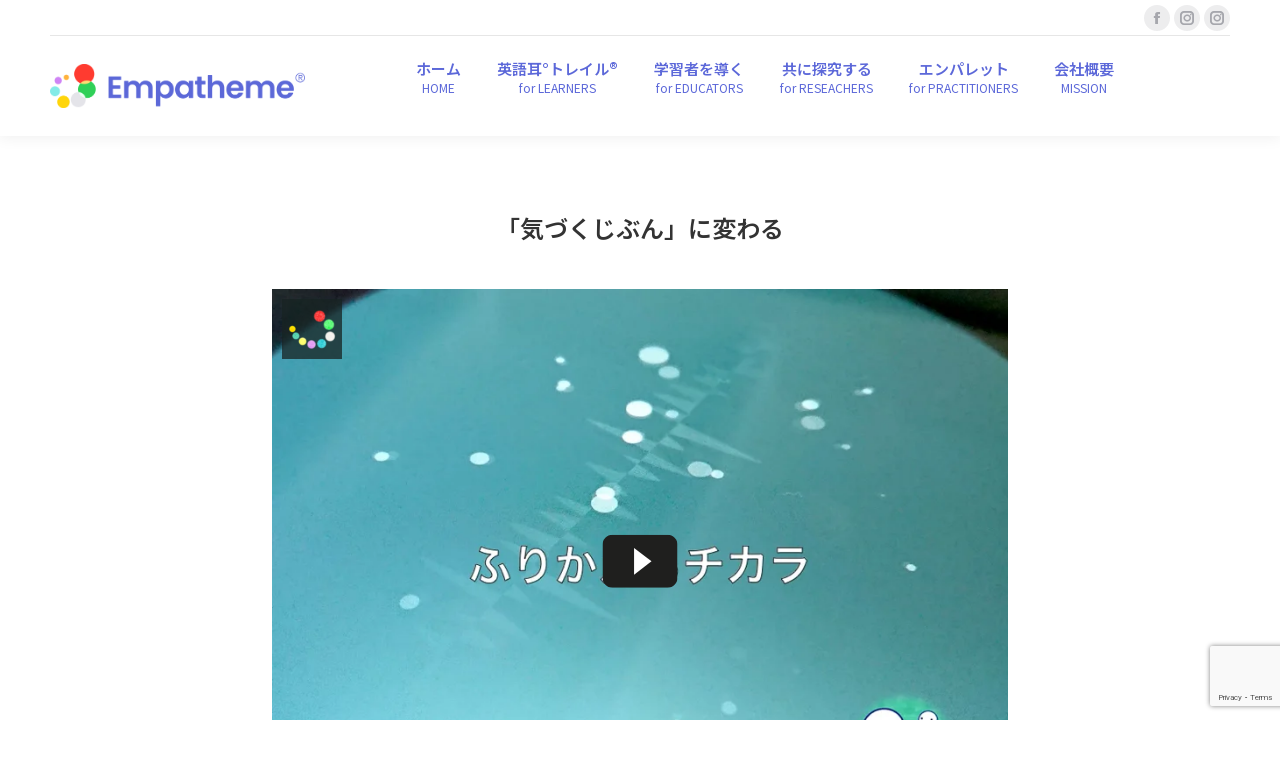

--- FILE ---
content_type: text/html; charset=UTF-8
request_url: https://ja.empatheme.org/micro-practice/page/121/
body_size: 37720
content:
<!DOCTYPE html>
<!--[if !(IE 6) | !(IE 7) | !(IE 8)  ]><!-->
<html dir="ltr" lang="ja" prefix="og: https://ogp.me/ns#" class="no-js">
<!--<![endif]-->
<head>
	<meta charset="UTF-8" />
				<meta name="viewport" content="width=device-width, initial-scale=1, maximum-scale=1, user-scalable=0"/>
			<meta name="theme-color" content="#5c68d9"/>	<link rel="profile" href="https://gmpg.org/xfn/11" />
	<title>エンパシーム修養トレイル：静かにすわり、流れに委ねて。無意識の力を引き出し、インナースピーチを培うプラクティス - パート 121</title>

		<!-- All in One SEO Pro 4.9.3 - aioseo.com -->
	<meta name="description" content="修養トレイルは毎日のルーティンをつくります。静かに、円を描き、流れにゆだねて。声をカタチにすると心が働き、数分のじかんがチカラに変わります。ふりかえるひと時をエンパシームにおさめて。やわらぐじぶん。思いこみに気づくじぶん。ひらめきをうるじぶん。周りの世界とじぶんとのつながりをつくりながら「じぶんが変わる」プラクティス。 - パート 121" />
	<meta name="robots" content="noindex, nofollow, max-image-preview:large" />
	<link rel="canonical" href="https://ja.empatheme.org/micro-practice/" />
	<meta name="generator" content="All in One SEO Pro (AIOSEO) 4.9.3" />
		<meta property="og:locale" content="ja_JP" />
		<meta property="og:site_name" content="エンパシーム" />
		<meta property="og:type" content="website" />
		<meta property="og:title" content="エンパシーム修養トレイル：静かにすわり、流れに委ねて。無意識の力を引き出し、インナースピーチを培うプラクティス - パート 121" />
		<meta property="og:description" content="修養トレイルは毎日のルーティンをつくります。静かに、円を描き、流れにゆだねて。声をカタチにすると心が働き、数分のじかんがチカラに変わります。ふりかえるひと時をエンパシームにおさめて。やわらぐじぶん。思いこみに気づくじぶん。ひらめきをうるじぶん。周りの世界とじぶんとのつながりをつくりながら「じぶんが変わる」プラクティス。 - パート 121" />
		<meta property="og:url" content="https://ja.empatheme.org/micro-practice/" />
		<meta property="fb:app_id" content="2221534004803458" />
		<meta property="fb:admins" content="676924405783387" />
		<meta property="og:image" content="https://ja.empatheme.org/wp-content/uploads/2023/05/修養トレイル挿絵.jpeg" />
		<meta property="og:image:secure_url" content="https://ja.empatheme.org/wp-content/uploads/2023/05/修養トレイル挿絵.jpeg" />
		<meta property="og:image:width" content="800" />
		<meta property="og:image:height" content="600" />
		<meta name="twitter:card" content="summary" />
		<meta name="twitter:title" content="エンパシーム修養トレイル：静かにすわり、流れに委ねて。無意識の力を引き出し、インナースピーチを培うプラクティス - パート 121" />
		<meta name="twitter:description" content="修養トレイルは毎日のルーティンをつくります。静かに、円を描き、流れにゆだねて。声をカタチにすると心が働き、数分のじかんがチカラに変わります。ふりかえるひと時をエンパシームにおさめて。やわらぐじぶん。思いこみに気づくじぶん。ひらめきをうるじぶん。周りの世界とじぶんとのつながりをつくりながら「じぶんが変わる」プラクティス。 - パート 121" />
		<meta name="twitter:image" content="https://ja.empatheme.org/wp-content/uploads/2023/05/修養トレイル挿絵.jpeg" />
		<script type="application/ld+json" class="aioseo-schema">
			{"@context":"https:\/\/schema.org","@graph":[{"@type":"BreadcrumbList","@id":"https:\/\/ja.empatheme.org\/micro-practice\/#breadcrumblist","itemListElement":[{"@type":"ListItem","@id":"https:\/\/ja.empatheme.org\/micro-practice\/#listItem","position":1,"name":"\u300c\u6c17\u3065\u304f\u3058\u3076\u3093\u300d\u306b\u5909\u308f\u308b","item":"https:\/\/ja.empatheme.org\/micro-practice\/","nextItem":{"@type":"ListItem","@id":"https:\/\/ja.empatheme.org\/micro-practice\/page\/121#listItem","name":"\u56fa\u5b9a\u30da\u30fc\u30b8 "}},{"@type":"ListItem","@id":"https:\/\/ja.empatheme.org\/micro-practice\/page\/121#listItem","position":2,"name":"\u56fa\u5b9a\u30da\u30fc\u30b8 ","previousItem":{"@type":"ListItem","@id":"https:\/\/ja.empatheme.org\/micro-practice\/#listItem","name":"\u300c\u6c17\u3065\u304f\u3058\u3076\u3093\u300d\u306b\u5909\u308f\u308b"}}]},{"@type":"Organization","@id":"https:\/\/ja.empatheme.org\/#organization","name":"\u30a8\u30f3\u30d1\u30b7\u30fc\u30e0","description":"\u97f3\u306e\u8a8d\u77e5\u69cb\u9020\u3068\u904b\u52d5\u611f\u899a\u306b\u5909\u5316\u3092\u3082\u305f\u3089\u3059\u30e1\u30bd\u30c3\u30c9\u3068\u30c6\u30af\u30ce\u30ed\u30b8\u30fc \u97f3\u306e\u8a8d\u77e5\u69cb\u9020\u3068\u904b\u52d5\u611f\u899a\u306b\u5909\u5316\u3092\u3082\u305f\u3089\u3059\u30e1\u30bd\u30c3\u30c9\u3068\u30c6\u30af\u30ce\u30ed\u30b8\u30fc","url":"https:\/\/ja.empatheme.org\/","logo":{"@type":"ImageObject","url":"https:\/\/ja.empatheme.org\/wp-content\/uploads\/2020\/04\/200103_\u30a8\u30f3\u30cf\u309a\u30b7\u30fc\u30e0\u30ed\u30b3\u3099.jpg","@id":"https:\/\/ja.empatheme.org\/micro-practice\/#organizationLogo","width":1280,"height":256,"caption":"\u30a8\u30f3\u30d1\u30b7\u30fc\u30e0 \u30b3\u30df\u30e5\u30cb\u30c6\u30a3 \u30ed\u30b4 \u9ad8\u7cbe\u7d30"},"image":{"@id":"https:\/\/ja.empatheme.org\/micro-practice\/#organizationLogo"},"sameAs":["https:\/\/www.instagram.com\/do_emp"]},{"@type":"WebPage","@id":"https:\/\/ja.empatheme.org\/micro-practice\/#webpage","url":"https:\/\/ja.empatheme.org\/micro-practice\/","name":"\u30a8\u30f3\u30d1\u30b7\u30fc\u30e0\u4fee\u990a\u30c8\u30ec\u30a4\u30eb\uff1a\u9759\u304b\u306b\u3059\u308f\u308a\u3001\u6d41\u308c\u306b\u59d4\u306d\u3066\u3002\u7121\u610f\u8b58\u306e\u529b\u3092\u5f15\u304d\u51fa\u3057\u3001\u30a4\u30f3\u30ca\u30fc\u30b9\u30d4\u30fc\u30c1\u3092\u57f9\u3046\u30d7\u30e9\u30af\u30c6\u30a3\u30b9 - \u30d1\u30fc\u30c8 121","description":"\u4fee\u990a\u30c8\u30ec\u30a4\u30eb\u306f\u6bce\u65e5\u306e\u30eb\u30fc\u30c6\u30a3\u30f3\u3092\u3064\u304f\u308a\u307e\u3059\u3002\u9759\u304b\u306b\u3001\u5186\u3092\u63cf\u304d\u3001\u6d41\u308c\u306b\u3086\u3060\u306d\u3066\u3002\u58f0\u3092\u30ab\u30bf\u30c1\u306b\u3059\u308b\u3068\u5fc3\u304c\u50cd\u304d\u3001\u6570\u5206\u306e\u3058\u304b\u3093\u304c\u30c1\u30ab\u30e9\u306b\u5909\u308f\u308a\u307e\u3059\u3002\u3075\u308a\u304b\u3048\u308b\u3072\u3068\u6642\u3092\u30a8\u30f3\u30d1\u30b7\u30fc\u30e0\u306b\u304a\u3055\u3081\u3066\u3002\u3084\u308f\u3089\u3050\u3058\u3076\u3093\u3002\u601d\u3044\u3053\u307f\u306b\u6c17\u3065\u304f\u3058\u3076\u3093\u3002\u3072\u3089\u3081\u304d\u3092\u3046\u308b\u3058\u3076\u3093\u3002\u5468\u308a\u306e\u4e16\u754c\u3068\u3058\u3076\u3093\u3068\u306e\u3064\u306a\u304c\u308a\u3092\u3064\u304f\u308a\u306a\u304c\u3089\u300c\u3058\u3076\u3093\u304c\u5909\u308f\u308b\u300d\u30d7\u30e9\u30af\u30c6\u30a3\u30b9\u3002 - \u30d1\u30fc\u30c8 121","inLanguage":"ja","isPartOf":{"@id":"https:\/\/ja.empatheme.org\/#website"},"breadcrumb":{"@id":"https:\/\/ja.empatheme.org\/micro-practice\/#breadcrumblist"},"image":{"@type":"ImageObject","url":"https:\/\/ja.empatheme.org\/wp-content\/uploads\/2023\/05\/\u4fee\u990a\u30c8\u30ec\u30a4\u30eb\u633f\u7d75.jpeg","@id":"https:\/\/ja.empatheme.org\/micro-practice\/#mainImage","width":800,"height":600},"primaryImageOfPage":{"@id":"https:\/\/ja.empatheme.org\/micro-practice\/#mainImage"},"datePublished":"2020-09-10T07:51:05+09:00","dateModified":"2023-09-08T08:09:04+09:00"},{"@type":"WebSite","@id":"https:\/\/ja.empatheme.org\/#website","url":"https:\/\/ja.empatheme.org\/","name":"\u30a8\u30f3\u30d1\u30b7\u30fc\u30e0","description":"\u97f3\u306e\u8a8d\u77e5\u69cb\u9020\u3068\u904b\u52d5\u611f\u899a\u306b\u5909\u5316\u3092\u3082\u305f\u3089\u3059\u30e1\u30bd\u30c3\u30c9\u3068\u30c6\u30af\u30ce\u30ed\u30b8\u30fc","inLanguage":"ja","publisher":{"@id":"https:\/\/ja.empatheme.org\/#organization"}}]}
		</script>
		<!-- All in One SEO Pro -->

<link rel='dns-prefetch' href='//www.googletagmanager.com' />
<link rel='dns-prefetch' href='//stats.wp.com' />
<link rel='dns-prefetch' href='//fonts.googleapis.com' />
<link rel="alternate" type="application/rss+xml" title="エンパシーム &raquo; フィード" href="https://ja.empatheme.org/feed/" />
<link rel="alternate" type="application/rss+xml" title="エンパシーム &raquo; コメントフィード" href="https://ja.empatheme.org/comments/feed/" />
<link rel="alternate" title="oEmbed (JSON)" type="application/json+oembed" href="https://ja.empatheme.org/wp-json/oembed/1.0/embed?url=https%3A%2F%2Fja.empatheme.org%2Fmicro-practice%2F&#038;lang=ja" />
<link rel="alternate" title="oEmbed (XML)" type="text/xml+oembed" href="https://ja.empatheme.org/wp-json/oembed/1.0/embed?url=https%3A%2F%2Fja.empatheme.org%2Fmicro-practice%2F&#038;format=xml&#038;lang=ja" />
<style id='wp-img-auto-sizes-contain-inline-css'>
img:is([sizes=auto i],[sizes^="auto," i]){contain-intrinsic-size:3000px 1500px}
/*# sourceURL=wp-img-auto-sizes-contain-inline-css */
</style>
<style id='wp-block-library-inline-css'>
:root{--wp-block-synced-color:#7a00df;--wp-block-synced-color--rgb:122,0,223;--wp-bound-block-color:var(--wp-block-synced-color);--wp-editor-canvas-background:#ddd;--wp-admin-theme-color:#007cba;--wp-admin-theme-color--rgb:0,124,186;--wp-admin-theme-color-darker-10:#006ba1;--wp-admin-theme-color-darker-10--rgb:0,107,160.5;--wp-admin-theme-color-darker-20:#005a87;--wp-admin-theme-color-darker-20--rgb:0,90,135;--wp-admin-border-width-focus:2px}@media (min-resolution:192dpi){:root{--wp-admin-border-width-focus:1.5px}}.wp-element-button{cursor:pointer}:root .has-very-light-gray-background-color{background-color:#eee}:root .has-very-dark-gray-background-color{background-color:#313131}:root .has-very-light-gray-color{color:#eee}:root .has-very-dark-gray-color{color:#313131}:root .has-vivid-green-cyan-to-vivid-cyan-blue-gradient-background{background:linear-gradient(135deg,#00d084,#0693e3)}:root .has-purple-crush-gradient-background{background:linear-gradient(135deg,#34e2e4,#4721fb 50%,#ab1dfe)}:root .has-hazy-dawn-gradient-background{background:linear-gradient(135deg,#faaca8,#dad0ec)}:root .has-subdued-olive-gradient-background{background:linear-gradient(135deg,#fafae1,#67a671)}:root .has-atomic-cream-gradient-background{background:linear-gradient(135deg,#fdd79a,#004a59)}:root .has-nightshade-gradient-background{background:linear-gradient(135deg,#330968,#31cdcf)}:root .has-midnight-gradient-background{background:linear-gradient(135deg,#020381,#2874fc)}:root{--wp--preset--font-size--normal:16px;--wp--preset--font-size--huge:42px}.has-regular-font-size{font-size:1em}.has-larger-font-size{font-size:2.625em}.has-normal-font-size{font-size:var(--wp--preset--font-size--normal)}.has-huge-font-size{font-size:var(--wp--preset--font-size--huge)}.has-text-align-center{text-align:center}.has-text-align-left{text-align:left}.has-text-align-right{text-align:right}.has-fit-text{white-space:nowrap!important}#end-resizable-editor-section{display:none}.aligncenter{clear:both}.items-justified-left{justify-content:flex-start}.items-justified-center{justify-content:center}.items-justified-right{justify-content:flex-end}.items-justified-space-between{justify-content:space-between}.screen-reader-text{border:0;clip-path:inset(50%);height:1px;margin:-1px;overflow:hidden;padding:0;position:absolute;width:1px;word-wrap:normal!important}.screen-reader-text:focus{background-color:#ddd;clip-path:none;color:#444;display:block;font-size:1em;height:auto;left:5px;line-height:normal;padding:15px 23px 14px;text-decoration:none;top:5px;width:auto;z-index:100000}html :where(.has-border-color){border-style:solid}html :where([style*=border-top-color]){border-top-style:solid}html :where([style*=border-right-color]){border-right-style:solid}html :where([style*=border-bottom-color]){border-bottom-style:solid}html :where([style*=border-left-color]){border-left-style:solid}html :where([style*=border-width]){border-style:solid}html :where([style*=border-top-width]){border-top-style:solid}html :where([style*=border-right-width]){border-right-style:solid}html :where([style*=border-bottom-width]){border-bottom-style:solid}html :where([style*=border-left-width]){border-left-style:solid}html :where(img[class*=wp-image-]){height:auto;max-width:100%}:where(figure){margin:0 0 1em}html :where(.is-position-sticky){--wp-admin--admin-bar--position-offset:var(--wp-admin--admin-bar--height,0px)}@media screen and (max-width:600px){html :where(.is-position-sticky){--wp-admin--admin-bar--position-offset:0px}}
/* VK Color Palettes */

/*# sourceURL=wp-block-library-inline-css */
</style><style id='global-styles-inline-css'>
:root{--wp--preset--aspect-ratio--square: 1;--wp--preset--aspect-ratio--4-3: 4/3;--wp--preset--aspect-ratio--3-4: 3/4;--wp--preset--aspect-ratio--3-2: 3/2;--wp--preset--aspect-ratio--2-3: 2/3;--wp--preset--aspect-ratio--16-9: 16/9;--wp--preset--aspect-ratio--9-16: 9/16;--wp--preset--color--black: #000000;--wp--preset--color--cyan-bluish-gray: #abb8c3;--wp--preset--color--white: #FFF;--wp--preset--color--pale-pink: #f78da7;--wp--preset--color--vivid-red: #cf2e2e;--wp--preset--color--luminous-vivid-orange: #ff6900;--wp--preset--color--luminous-vivid-amber: #fcb900;--wp--preset--color--light-green-cyan: #7bdcb5;--wp--preset--color--vivid-green-cyan: #00d084;--wp--preset--color--pale-cyan-blue: #8ed1fc;--wp--preset--color--vivid-cyan-blue: #0693e3;--wp--preset--color--vivid-purple: #9b51e0;--wp--preset--color--accent: #5c68d9;--wp--preset--color--dark-gray: #111;--wp--preset--color--light-gray: #767676;--wp--preset--gradient--vivid-cyan-blue-to-vivid-purple: linear-gradient(135deg,rgb(6,147,227) 0%,rgb(155,81,224) 100%);--wp--preset--gradient--light-green-cyan-to-vivid-green-cyan: linear-gradient(135deg,rgb(122,220,180) 0%,rgb(0,208,130) 100%);--wp--preset--gradient--luminous-vivid-amber-to-luminous-vivid-orange: linear-gradient(135deg,rgb(252,185,0) 0%,rgb(255,105,0) 100%);--wp--preset--gradient--luminous-vivid-orange-to-vivid-red: linear-gradient(135deg,rgb(255,105,0) 0%,rgb(207,46,46) 100%);--wp--preset--gradient--very-light-gray-to-cyan-bluish-gray: linear-gradient(135deg,rgb(238,238,238) 0%,rgb(169,184,195) 100%);--wp--preset--gradient--cool-to-warm-spectrum: linear-gradient(135deg,rgb(74,234,220) 0%,rgb(151,120,209) 20%,rgb(207,42,186) 40%,rgb(238,44,130) 60%,rgb(251,105,98) 80%,rgb(254,248,76) 100%);--wp--preset--gradient--blush-light-purple: linear-gradient(135deg,rgb(255,206,236) 0%,rgb(152,150,240) 100%);--wp--preset--gradient--blush-bordeaux: linear-gradient(135deg,rgb(254,205,165) 0%,rgb(254,45,45) 50%,rgb(107,0,62) 100%);--wp--preset--gradient--luminous-dusk: linear-gradient(135deg,rgb(255,203,112) 0%,rgb(199,81,192) 50%,rgb(65,88,208) 100%);--wp--preset--gradient--pale-ocean: linear-gradient(135deg,rgb(255,245,203) 0%,rgb(182,227,212) 50%,rgb(51,167,181) 100%);--wp--preset--gradient--electric-grass: linear-gradient(135deg,rgb(202,248,128) 0%,rgb(113,206,126) 100%);--wp--preset--gradient--midnight: linear-gradient(135deg,rgb(2,3,129) 0%,rgb(40,116,252) 100%);--wp--preset--font-size--small: 13px;--wp--preset--font-size--medium: 20px;--wp--preset--font-size--large: 36px;--wp--preset--font-size--x-large: 42px;--wp--preset--spacing--20: 0.44rem;--wp--preset--spacing--30: 0.67rem;--wp--preset--spacing--40: 1rem;--wp--preset--spacing--50: 1.5rem;--wp--preset--spacing--60: 2.25rem;--wp--preset--spacing--70: 3.38rem;--wp--preset--spacing--80: 5.06rem;--wp--preset--shadow--natural: 6px 6px 9px rgba(0, 0, 0, 0.2);--wp--preset--shadow--deep: 12px 12px 50px rgba(0, 0, 0, 0.4);--wp--preset--shadow--sharp: 6px 6px 0px rgba(0, 0, 0, 0.2);--wp--preset--shadow--outlined: 6px 6px 0px -3px rgb(255, 255, 255), 6px 6px rgb(0, 0, 0);--wp--preset--shadow--crisp: 6px 6px 0px rgb(0, 0, 0);}:where(.is-layout-flex){gap: 0.5em;}:where(.is-layout-grid){gap: 0.5em;}body .is-layout-flex{display: flex;}.is-layout-flex{flex-wrap: wrap;align-items: center;}.is-layout-flex > :is(*, div){margin: 0;}body .is-layout-grid{display: grid;}.is-layout-grid > :is(*, div){margin: 0;}:where(.wp-block-columns.is-layout-flex){gap: 2em;}:where(.wp-block-columns.is-layout-grid){gap: 2em;}:where(.wp-block-post-template.is-layout-flex){gap: 1.25em;}:where(.wp-block-post-template.is-layout-grid){gap: 1.25em;}.has-black-color{color: var(--wp--preset--color--black) !important;}.has-cyan-bluish-gray-color{color: var(--wp--preset--color--cyan-bluish-gray) !important;}.has-white-color{color: var(--wp--preset--color--white) !important;}.has-pale-pink-color{color: var(--wp--preset--color--pale-pink) !important;}.has-vivid-red-color{color: var(--wp--preset--color--vivid-red) !important;}.has-luminous-vivid-orange-color{color: var(--wp--preset--color--luminous-vivid-orange) !important;}.has-luminous-vivid-amber-color{color: var(--wp--preset--color--luminous-vivid-amber) !important;}.has-light-green-cyan-color{color: var(--wp--preset--color--light-green-cyan) !important;}.has-vivid-green-cyan-color{color: var(--wp--preset--color--vivid-green-cyan) !important;}.has-pale-cyan-blue-color{color: var(--wp--preset--color--pale-cyan-blue) !important;}.has-vivid-cyan-blue-color{color: var(--wp--preset--color--vivid-cyan-blue) !important;}.has-vivid-purple-color{color: var(--wp--preset--color--vivid-purple) !important;}.has-black-background-color{background-color: var(--wp--preset--color--black) !important;}.has-cyan-bluish-gray-background-color{background-color: var(--wp--preset--color--cyan-bluish-gray) !important;}.has-white-background-color{background-color: var(--wp--preset--color--white) !important;}.has-pale-pink-background-color{background-color: var(--wp--preset--color--pale-pink) !important;}.has-vivid-red-background-color{background-color: var(--wp--preset--color--vivid-red) !important;}.has-luminous-vivid-orange-background-color{background-color: var(--wp--preset--color--luminous-vivid-orange) !important;}.has-luminous-vivid-amber-background-color{background-color: var(--wp--preset--color--luminous-vivid-amber) !important;}.has-light-green-cyan-background-color{background-color: var(--wp--preset--color--light-green-cyan) !important;}.has-vivid-green-cyan-background-color{background-color: var(--wp--preset--color--vivid-green-cyan) !important;}.has-pale-cyan-blue-background-color{background-color: var(--wp--preset--color--pale-cyan-blue) !important;}.has-vivid-cyan-blue-background-color{background-color: var(--wp--preset--color--vivid-cyan-blue) !important;}.has-vivid-purple-background-color{background-color: var(--wp--preset--color--vivid-purple) !important;}.has-black-border-color{border-color: var(--wp--preset--color--black) !important;}.has-cyan-bluish-gray-border-color{border-color: var(--wp--preset--color--cyan-bluish-gray) !important;}.has-white-border-color{border-color: var(--wp--preset--color--white) !important;}.has-pale-pink-border-color{border-color: var(--wp--preset--color--pale-pink) !important;}.has-vivid-red-border-color{border-color: var(--wp--preset--color--vivid-red) !important;}.has-luminous-vivid-orange-border-color{border-color: var(--wp--preset--color--luminous-vivid-orange) !important;}.has-luminous-vivid-amber-border-color{border-color: var(--wp--preset--color--luminous-vivid-amber) !important;}.has-light-green-cyan-border-color{border-color: var(--wp--preset--color--light-green-cyan) !important;}.has-vivid-green-cyan-border-color{border-color: var(--wp--preset--color--vivid-green-cyan) !important;}.has-pale-cyan-blue-border-color{border-color: var(--wp--preset--color--pale-cyan-blue) !important;}.has-vivid-cyan-blue-border-color{border-color: var(--wp--preset--color--vivid-cyan-blue) !important;}.has-vivid-purple-border-color{border-color: var(--wp--preset--color--vivid-purple) !important;}.has-vivid-cyan-blue-to-vivid-purple-gradient-background{background: var(--wp--preset--gradient--vivid-cyan-blue-to-vivid-purple) !important;}.has-light-green-cyan-to-vivid-green-cyan-gradient-background{background: var(--wp--preset--gradient--light-green-cyan-to-vivid-green-cyan) !important;}.has-luminous-vivid-amber-to-luminous-vivid-orange-gradient-background{background: var(--wp--preset--gradient--luminous-vivid-amber-to-luminous-vivid-orange) !important;}.has-luminous-vivid-orange-to-vivid-red-gradient-background{background: var(--wp--preset--gradient--luminous-vivid-orange-to-vivid-red) !important;}.has-very-light-gray-to-cyan-bluish-gray-gradient-background{background: var(--wp--preset--gradient--very-light-gray-to-cyan-bluish-gray) !important;}.has-cool-to-warm-spectrum-gradient-background{background: var(--wp--preset--gradient--cool-to-warm-spectrum) !important;}.has-blush-light-purple-gradient-background{background: var(--wp--preset--gradient--blush-light-purple) !important;}.has-blush-bordeaux-gradient-background{background: var(--wp--preset--gradient--blush-bordeaux) !important;}.has-luminous-dusk-gradient-background{background: var(--wp--preset--gradient--luminous-dusk) !important;}.has-pale-ocean-gradient-background{background: var(--wp--preset--gradient--pale-ocean) !important;}.has-electric-grass-gradient-background{background: var(--wp--preset--gradient--electric-grass) !important;}.has-midnight-gradient-background{background: var(--wp--preset--gradient--midnight) !important;}.has-small-font-size{font-size: var(--wp--preset--font-size--small) !important;}.has-medium-font-size{font-size: var(--wp--preset--font-size--medium) !important;}.has-large-font-size{font-size: var(--wp--preset--font-size--large) !important;}.has-x-large-font-size{font-size: var(--wp--preset--font-size--x-large) !important;}
/*# sourceURL=global-styles-inline-css */
</style>

<style id='classic-theme-styles-inline-css'>
/*! This file is auto-generated */
.wp-block-button__link{color:#fff;background-color:#32373c;border-radius:9999px;box-shadow:none;text-decoration:none;padding:calc(.667em + 2px) calc(1.333em + 2px);font-size:1.125em}.wp-block-file__button{background:#32373c;color:#fff;text-decoration:none}
/*# sourceURL=/wp-includes/css/classic-themes.min.css */
</style>
<link rel='stylesheet' id='vk-components-style-css' href='https://ja.empatheme.org/wp-content/plugins/vk-blocks/vendor/vektor-inc/vk-component/src//assets/css/vk-components.css?ver=1.6.5' media='all' />
<link rel='stylesheet' id='contact-form-7-css' href='https://ja.empatheme.org/wp-content/plugins/contact-form-7/includes/css/styles.css?ver=6.1.4' media='all' />
<link rel='stylesheet' id='vk-filter-search-style-css' href='https://ja.empatheme.org/wp-content/plugins/vk-filter-search/inc/filter-search/package/build/style.css?ver=2.18.3.0' media='all' />
<link rel='stylesheet' id='vk-swiper-style-css' href='https://ja.empatheme.org/wp-content/plugins/vk-blocks/vendor/vektor-inc/vk-swiper/src/assets/css/swiper-bundle.min.css?ver=11.0.2' media='all' />
<link rel='stylesheet' id='vkblocks-bootstrap-css' href='https://ja.empatheme.org/wp-content/plugins/vk-blocks/build/bootstrap_vk_using.css?ver=4.3.1' media='all' />
<link rel='stylesheet' id='vk-blocks-build-css-css' href='https://ja.empatheme.org/wp-content/plugins/vk-blocks/build/block-build.css?ver=1.115.1.1' media='all' />
<style id='vk-blocks-build-css-inline-css'>
:root { --vk-size-text: 16px; /* --vk-color-primary is deprecated. */ --vk-color-primary:#337ab7; }

	:root {
		--vk_image-mask-circle: url(https://ja.empatheme.org/wp-content/plugins/vk-blocks/inc/vk-blocks/images/circle.svg);
		--vk_image-mask-wave01: url(https://ja.empatheme.org/wp-content/plugins/vk-blocks/inc/vk-blocks/images/wave01.svg);
		--vk_image-mask-wave02: url(https://ja.empatheme.org/wp-content/plugins/vk-blocks/inc/vk-blocks/images/wave02.svg);
		--vk_image-mask-wave03: url(https://ja.empatheme.org/wp-content/plugins/vk-blocks/inc/vk-blocks/images/wave03.svg);
		--vk_image-mask-wave04: url(https://ja.empatheme.org/wp-content/plugins/vk-blocks/inc/vk-blocks/images/wave04.svg);
	}
	

	:root {

		--vk-balloon-border-width:1px;

		--vk-balloon-speech-offset:-12px;
	}
	

	:root {
		--vk_flow-arrow: url(https://ja.empatheme.org/wp-content/plugins/vk-blocks/inc/vk-blocks/images/arrow_bottom.svg);
	}
	
/*# sourceURL=vk-blocks-build-css-inline-css */
</style>
<link rel='stylesheet' id='vk-font-awesome-css' href='https://ja.empatheme.org/wp-content/plugins/vk-blocks/vendor/vektor-inc/font-awesome-versions/src/versions/6/css/all.min.css?ver=6.6.0' media='all' />
<link rel='stylesheet' id='the7-font-css' href='https://ja.empatheme.org/wp-content/themes/dt-the7/fonts/icomoon-the7-font/icomoon-the7-font.min.css?ver=14.0.1.1' media='all' />
<link rel='stylesheet' id='the7-awesome-fonts-css' href='https://ja.empatheme.org/wp-content/themes/dt-the7/fonts/FontAwesome/css/all.min.css?ver=14.0.1.1' media='all' />
<link rel='stylesheet' id='the7-awesome-fonts-back-css' href='https://ja.empatheme.org/wp-content/themes/dt-the7/fonts/FontAwesome/back-compat.min.css?ver=14.0.1.1' media='all' />
<link rel='stylesheet' id='the7-Defaults-css' href='https://ja.empatheme.org/wp-content/uploads/smile_fonts/Defaults/Defaults.css?ver=6.9' media='all' />
<link rel='stylesheet' id='the7-seed_3-css' href='https://ja.empatheme.org/wp-content/uploads/smile_fonts/seed_3/seed_3.css?ver=6.9' media='all' />
<link rel='stylesheet' id='the7-fontello-css' href='https://ja.empatheme.org/wp-content/themes/dt-the7/fonts/fontello/css/fontello.min.css?ver=14.0.1.1' media='all' />
<link rel='stylesheet' id='js_composer_front-css' href='https://ja.empatheme.org/wp-content/plugins/js_composer/assets/css/js_composer.min.css?ver=8.7.2' media='all' />
<link rel='stylesheet' id='dt-web-fonts-css' href='https://fonts.googleapis.com/css?family=Roboto:400,500,600,700%7CRoboto+Condensed:400,600,700%7CNoto+Sans+JP:400,400normal,600,700' media='all' />
<link rel='stylesheet' id='dt-main-css' href='https://ja.empatheme.org/wp-content/themes/dt-the7/css/main.min.css?ver=14.0.1.1' media='all' />
<style id='dt-main-inline-css'>
body #load {
  display: block;
  height: 100%;
  overflow: hidden;
  position: fixed;
  width: 100%;
  z-index: 9901;
  opacity: 1;
  visibility: visible;
  transition: all .35s ease-out;
}
.load-wrap {
  width: 100%;
  height: 100%;
  background-position: center center;
  background-repeat: no-repeat;
  text-align: center;
  display: -ms-flexbox;
  display: -ms-flex;
  display: flex;
  -ms-align-items: center;
  -ms-flex-align: center;
  align-items: center;
  -ms-flex-flow: column wrap;
  flex-flow: column wrap;
  -ms-flex-pack: center;
  -ms-justify-content: center;
  justify-content: center;
}
.load-wrap > svg {
  position: absolute;
  top: 50%;
  left: 50%;
  transform: translate(-50%,-50%);
}
#load {
  background: var(--the7-elementor-beautiful-loading-bg,#ffffff);
  --the7-beautiful-spinner-color2: var(--the7-beautiful-spinner-color,rgba(51,51,51,0.3));
}

/*# sourceURL=dt-main-inline-css */
</style>
<link rel='stylesheet' id='the7-custom-scrollbar-css' href='https://ja.empatheme.org/wp-content/themes/dt-the7/lib/custom-scrollbar/custom-scrollbar.min.css?ver=14.0.1.1' media='all' />
<link rel='stylesheet' id='the7-wpbakery-css' href='https://ja.empatheme.org/wp-content/themes/dt-the7/css/wpbakery.min.css?ver=14.0.1.1' media='all' />
<link rel='stylesheet' id='the7-css-vars-css' href='https://ja.empatheme.org/wp-content/uploads/the7-css/css-vars.css?ver=5f818da15955' media='all' />
<link rel='stylesheet' id='dt-custom-css' href='https://ja.empatheme.org/wp-content/uploads/the7-css/custom.css?ver=5f818da15955' media='all' />
<link rel='stylesheet' id='dt-media-css' href='https://ja.empatheme.org/wp-content/uploads/the7-css/media.css?ver=5f818da15955' media='all' />
<link rel='stylesheet' id='the7-mega-menu-css' href='https://ja.empatheme.org/wp-content/uploads/the7-css/mega-menu.css?ver=5f818da15955' media='all' />
<link rel='stylesheet' id='style-css' href='https://ja.empatheme.org/wp-content/themes/dt-the7-child/style.css?ver=14.0.1.1' media='all' />
<link rel='stylesheet' id='ultimate-vc-addons-style-css' href='https://ja.empatheme.org/wp-content/plugins/Ultimate_VC_Addons/assets/min-css/style.min.css?ver=3.21.2' media='all' />
<link rel='stylesheet' id='ultimate-vc-addons-headings-style-css' href='https://ja.empatheme.org/wp-content/plugins/Ultimate_VC_Addons/assets/min-css/headings.min.css?ver=3.21.2' media='all' />
<link rel='stylesheet' id='ultimate-vc-addons-videos-style-css' href='https://ja.empatheme.org/wp-content/plugins/Ultimate_VC_Addons/assets/min-css/video_module.min.css?ver=3.21.2' media='all' />
<link rel='stylesheet' id='ultimate-vc-addons-animate-css' href='https://ja.empatheme.org/wp-content/plugins/Ultimate_VC_Addons/assets/min-css/animate.min.css?ver=3.21.2' media='all' />
<link rel='stylesheet' id='ultimate-vc-addons-pricing-css' href='https://ja.empatheme.org/wp-content/plugins/Ultimate_VC_Addons/assets/min-css/pricing.min.css?ver=3.21.2' media='all' />
<script src="https://ja.empatheme.org/wp-includes/js/jquery/jquery.min.js?ver=3.7.1" id="jquery-core-js"></script>
<script src="https://ja.empatheme.org/wp-includes/js/jquery/jquery-migrate.min.js?ver=3.4.1" id="jquery-migrate-js"></script>
<script src="https://ja.empatheme.org/wp-content/plugins/related-posts-thumbnails/assets/js/front.min.js?ver=4.3.1" id="rpt_front_style-js"></script>
<script src="https://ja.empatheme.org/wp-content/plugins/related-posts-thumbnails/assets/js/lazy-load.js?ver=4.3.1" id="rpt-lazy-load-js"></script>
<script data-jetpack-boost="ignore" src="//ja.empatheme.org/wp-content/plugins/revslider/sr6/assets/js/rbtools.min.js?ver=6.7.38" async id="tp-tools-js"></script>
<script data-jetpack-boost="ignore" src="//ja.empatheme.org/wp-content/plugins/revslider/sr6/assets/js/rs6.min.js?ver=6.7.38" async id="revmin-js"></script>
<script id="dt-above-fold-js-extra">
var dtLocal = {"themeUrl":"https://ja.empatheme.org/wp-content/themes/dt-the7","passText":"To view this protected post, enter the password below:","moreButtonText":{"loading":"Loading...","loadMore":"Load more"},"postID":"11215","ajaxurl":"https://ja.empatheme.org/wp-admin/admin-ajax.php","REST":{"baseUrl":"https://ja.empatheme.org/wp-json/the7/v1","endpoints":{"sendMail":"/send-mail"}},"contactMessages":{"required":"One or more fields have an error. Please check and try again.","terms":"Please accept the privacy policy.","fillTheCaptchaError":"Please, fill the captcha."},"captchaSiteKey":"","ajaxNonce":"82dd158a86","pageData":{"type":"page","template":"page","layout":null},"themeSettings":{"smoothScroll":"off","lazyLoading":false,"desktopHeader":{"height":100},"ToggleCaptionEnabled":"disabled","ToggleCaption":"Navigation","floatingHeader":{"showAfter":140,"showMenu":true,"height":60,"logo":{"showLogo":true,"html":"\u003Cimg class=\" preload-me\" src=\"https://ja.empatheme.org/wp-content/uploads/2025/09/logo_new.png\" srcset=\"https://ja.empatheme.org/wp-content/uploads/2025/09/logo_new.png 1272w, https://ja.empatheme.org/wp-content/uploads/2025/09/logo_new.png 1272w\" width=\"1272\" height=\"221\"   sizes=\"1272px\" alt=\"\u30a8\u30f3\u30d1\u30b7\u30fc\u30e0\" /\u003E","url":"https://ja.empatheme.org/"}},"topLine":{"floatingTopLine":{"logo":{"showLogo":false,"html":""}}},"mobileHeader":{"firstSwitchPoint":1050,"secondSwitchPoint":778,"firstSwitchPointHeight":80,"secondSwitchPointHeight":60,"mobileToggleCaptionEnabled":"disabled","mobileToggleCaption":"Menu"},"stickyMobileHeaderFirstSwitch":{"logo":{"html":"\u003Cimg class=\" preload-me\" src=\"https://ja.empatheme.org/wp-content/uploads/2025/09/logo_new.png\" srcset=\"https://ja.empatheme.org/wp-content/uploads/2025/09/logo_new.png 1272w, https://ja.empatheme.org/wp-content/uploads/2025/09/logo_new.png 1272w\" width=\"1272\" height=\"221\"   sizes=\"1272px\" alt=\"\u30a8\u30f3\u30d1\u30b7\u30fc\u30e0\" /\u003E"}},"stickyMobileHeaderSecondSwitch":{"logo":{"html":"\u003Cimg class=\" preload-me\" src=\"https://ja.empatheme.org/wp-content/uploads/2025/09/logo_new.png\" srcset=\"https://ja.empatheme.org/wp-content/uploads/2025/09/logo_new.png 1272w, https://ja.empatheme.org/wp-content/uploads/2025/09/logo_new.png 1272w\" width=\"1272\" height=\"221\"   sizes=\"1272px\" alt=\"\u30a8\u30f3\u30d1\u30b7\u30fc\u30e0\" /\u003E"}},"sidebar":{"switchPoint":992},"boxedWidth":"1300px"},"VCMobileScreenWidth":"778"};
var dtShare = {"shareButtonText":{"facebook":"Share on Facebook","twitter":"Share on X","pinterest":"Pin it","linkedin":"Share on Linkedin","whatsapp":"Share on Whatsapp"},"overlayOpacity":"85"};
//# sourceURL=dt-above-fold-js-extra
</script>
<script src="https://ja.empatheme.org/wp-content/themes/dt-the7/js/above-the-fold.min.js?ver=14.0.1.1" id="dt-above-fold-js"></script>

<!-- Site Kit によって追加された Google タグ（gtag.js）スニペット -->
<!-- Google アナリティクス スニペット (Site Kit が追加) -->
<script src="https://www.googletagmanager.com/gtag/js?id=GT-NFPFZGLH" id="google_gtagjs-js" async></script>
<script id="google_gtagjs-js-after">
window.dataLayer = window.dataLayer || [];function gtag(){dataLayer.push(arguments);}
gtag("set","linker",{"domains":["ja.empatheme.org"]});
gtag("js", new Date());
gtag("set", "developer_id.dZTNiMT", true);
gtag("config", "GT-NFPFZGLH");
//# sourceURL=google_gtagjs-js-after
</script>
<script src="https://ja.empatheme.org/wp-content/plugins/Ultimate_VC_Addons/assets/min-js/ultimate-params.min.js?ver=3.21.2" id="ultimate-vc-addons-params-js"></script>
<script src="https://ja.empatheme.org/wp-content/plugins/Ultimate_VC_Addons/assets/min-js/jquery-appear.min.js?ver=3.21.2" id="ultimate-vc-addons-appear-js"></script>
<script src="https://ja.empatheme.org/wp-content/plugins/Ultimate_VC_Addons/assets/min-js/custom.min.js?ver=3.21.2" id="ultimate-vc-addons-custom-js"></script>
<script src="https://ja.empatheme.org/wp-content/plugins/Ultimate_VC_Addons/assets/min-js/headings.min.js?ver=3.21.2" id="ultimate-vc-addons-headings-script-js"></script>
<script src="https://ja.empatheme.org/wp-content/plugins/Ultimate_VC_Addons/assets/min-js/video_module.min.js?ver=3.21.2" id="ultimate-vc-addons-videos-script-js"></script>
<script></script><link rel="https://api.w.org/" href="https://ja.empatheme.org/wp-json/" /><link rel="alternate" title="JSON" type="application/json" href="https://ja.empatheme.org/wp-json/wp/v2/pages/11215" /><link rel="EditURI" type="application/rsd+xml" title="RSD" href="https://ja.empatheme.org/xmlrpc.php?rsd" />
<meta name="generator" content="WordPress 6.9" />
<link rel='shortlink' href='https://ja.empatheme.org/?p=11215' />
<meta name="generator" content="Site Kit by Google 1.168.0" />        <style>
            #related_posts_thumbnails li {
                border-right: 1px solid #dddddd;
                background-color: #ffffff            }

            #related_posts_thumbnails li:hover {
                background-color: #eeeeee;
            }

            .relpost_content {
                font-size: 12px;
                color: #333333;
            }

            .relpost-block-single {
                background-color: #ffffff;
                border-right: 1px solid #dddddd;
                border-left: 1px solid #dddddd;
                margin-right: -1px;
            }

            .relpost-block-single:hover {
                background-color: #eeeeee;
            }
        </style>

        <style type="text/css" media="screen">.fullstripe-form-title{ font-size: 120%;  color: #191970; font-weight: bold;}
.fullstripe-form-input{}
.fullstripe-form-label{font-weight: bold;}</style>	<style>img#wpstats{display:none}</style>
		<style>.recentcomments a{display:inline !important;padding:0 !important;margin:0 !important;}</style><meta name="generator" content="Powered by WPBakery Page Builder - drag and drop page builder for WordPress."/>
<meta name="generator" content="Powered by Slider Revolution 6.7.38 - responsive, Mobile-Friendly Slider Plugin for WordPress with comfortable drag and drop interface." />
<script type="text/javascript" id="the7-loader-script">
document.addEventListener("DOMContentLoaded", function(event) {
	var load = document.getElementById("load");
	if(!load.classList.contains('loader-removed')){
		var removeLoading = setTimeout(function() {
			load.className += " loader-removed";
		}, 300);
	}
});
</script>
		<link rel="icon" href="https://ja.empatheme.org/wp-content/uploads/2025/08/favicon_16.png" type="image/png" sizes="16x16"/><link rel="icon" href="https://ja.empatheme.org/wp-content/uploads/2025/08/favicon_32.png" type="image/png" sizes="32x32"/><script data-jetpack-boost="ignore">function setREVStartSize(e){
			//window.requestAnimationFrame(function() {
				window.RSIW = window.RSIW===undefined ? window.innerWidth : window.RSIW;
				window.RSIH = window.RSIH===undefined ? window.innerHeight : window.RSIH;
				try {
					var pw = document.getElementById(e.c).parentNode.offsetWidth,
						newh;
					pw = pw===0 || isNaN(pw) || (e.l=="fullwidth" || e.layout=="fullwidth") ? window.RSIW : pw;
					e.tabw = e.tabw===undefined ? 0 : parseInt(e.tabw);
					e.thumbw = e.thumbw===undefined ? 0 : parseInt(e.thumbw);
					e.tabh = e.tabh===undefined ? 0 : parseInt(e.tabh);
					e.thumbh = e.thumbh===undefined ? 0 : parseInt(e.thumbh);
					e.tabhide = e.tabhide===undefined ? 0 : parseInt(e.tabhide);
					e.thumbhide = e.thumbhide===undefined ? 0 : parseInt(e.thumbhide);
					e.mh = e.mh===undefined || e.mh=="" || e.mh==="auto" ? 0 : parseInt(e.mh,0);
					if(e.layout==="fullscreen" || e.l==="fullscreen")
						newh = Math.max(e.mh,window.RSIH);
					else{
						e.gw = Array.isArray(e.gw) ? e.gw : [e.gw];
						for (var i in e.rl) if (e.gw[i]===undefined || e.gw[i]===0) e.gw[i] = e.gw[i-1];
						e.gh = e.el===undefined || e.el==="" || (Array.isArray(e.el) && e.el.length==0)? e.gh : e.el;
						e.gh = Array.isArray(e.gh) ? e.gh : [e.gh];
						for (var i in e.rl) if (e.gh[i]===undefined || e.gh[i]===0) e.gh[i] = e.gh[i-1];
											
						var nl = new Array(e.rl.length),
							ix = 0,
							sl;
						e.tabw = e.tabhide>=pw ? 0 : e.tabw;
						e.thumbw = e.thumbhide>=pw ? 0 : e.thumbw;
						e.tabh = e.tabhide>=pw ? 0 : e.tabh;
						e.thumbh = e.thumbhide>=pw ? 0 : e.thumbh;
						for (var i in e.rl) nl[i] = e.rl[i]<window.RSIW ? 0 : e.rl[i];
						sl = nl[0];
						for (var i in nl) if (sl>nl[i] && nl[i]>0) { sl = nl[i]; ix=i;}
						var m = pw>(e.gw[ix]+e.tabw+e.thumbw) ? 1 : (pw-(e.tabw+e.thumbw)) / (e.gw[ix]);
						newh =  (e.gh[ix] * m) + (e.tabh + e.thumbh);
					}
					var el = document.getElementById(e.c);
					if (el!==null && el) el.style.height = newh+"px";
					el = document.getElementById(e.c+"_wrapper");
					if (el!==null && el) {
						el.style.height = newh+"px";
						el.style.display = "block";
					}
				} catch(e){
					console.log("Failure at Presize of Slider:" + e)
				}
			//});
		  };</script>
		<style id="wp-custom-css">
			.bs {
  margin-bottom: 2em;
}

.ss {
  margin-bottom: 1em;
}

@font-face {
  font-family: 'seed_3';
  src:  url('/wp-content/themes/dt-the7-child/fonts/seed_3.eot?ppv0y1');
  src:  url('/wp-content/themes/dt-the7-child/fonts/seed_3.eot?ppv0y1#iefix') format('embedded-opentype'),
    url('/wp-content/themes/dt-the7-child/fonts/seed_3.ttf?ppv0y1') format('truetype'),
    url('/wp-content/themes/dt-the7-child/fonts/seed_3.woff?ppv0y1') format('woff'),
    url('/wp-content/themes/dt-the7-child/fonts/seed_3.svg?ppv0y1#seed_3') format('svg');
  font-weight: normal;
  font-style: normal;
}

[class^="icon-"], [class*=" icon-"] {
  /* use !important to prevent issues with browser extensions that change fonts */
  font-family: 'seed_3' !important;
  speak: none;
  font-style: normal;
  font-weight: normal;
  font-variant: normal;
  text-transform: none;
  line-height: 1;

  /* Better Font Rendering =========== */
  -webkit-font-smoothing: antialiased;
  -moz-osx-font-smoothing: grayscale;
}

.icon-seed_wish3:before {
  content: "\e900";
}



/* カスタムボタン　申し込み
 */

.btn-flat-border {
  display: inline-block;
  padding: 0.3em 1em;
  text-decoration: none;
  font-weight: bold;
	color: #FFF;
  background: #1461c5;/*色*/
  border: solid 2px #156ddf;
  border-radius: 3px;
  transition: .4s;
}

.btn-flat-border:hover {
  background: #156ddf;
  color: white;
}

/*リンクの位置調整*/
.link-t-a {
position: relative;
top: -100px;
display: block;
}

/* 例：br.sp_brはタブレット以上のサイズでは非表示にする */
@media screen and (max-width: 680px){   
  .pc { display:none; }
  .sp { display:block; }
}
@media screen and (min-width: 768px){
.br-sp {display: none; }
}

/*テキストをセンターにしながら左揃えに。*/
.center_box {
text-align: center;
}
.center_box p {
display: inline-block;
text-align: left;
}

/*ページ内リンクに飛んだ時の調整。 
 * application1 = 英プラコース
 * application2 = 英プラカード
 * course1 = 英プラコース選択*/
#application1 {
padding-top: 140px;
margin-top: -140px;
}
#application2 {
padding-top: 140px;
margin-top: -140px;
}
#application3 {
padding-top: 140px;
margin-top: -140px;
}
#course1 {
padding-top: 140px;
margin-top: -140px;
}
#english-practice {
padding-top: 140px;
margin-top: -140px;
}
#top {
padding-top: 140px;
margin-top: -140px;
}
#ei-pra-start {
padding-top: 140px;
margin-top: -140px;
}
#community {
padding-top: 140px;
margin-top: -140px;
}
#empatheme {
padding-top: 140px;
margin-top: -140px;
}

#practice-course {
padding-top: 140px;
margin-top: -140px;
}
#guide-english {
padding-top: 140px;
margin-top: -140px;
}
#en-pra-science {
padding-top: 140px;
margin-top: -140px;
}
#method {
padding-top: 140px;
margin-top: -140px;
}

/*動画埋め込みCSS*/
.yt{
  position:relative;
  width:100%;
  padding-top:100%;
}
.yt iframe{
  position:absolute;
  top:0;
  right:0;
  width:100%;
  height:100%;
}

/*---------------------------------------------TOPカスタマイズCSS_202406~*/

/* 動画の出しわけ */
.top02_mv{
	 padding:185.25% 0 0 0;
	position:relative;"
	z-index:1;
}

.mv-pc{
	display:none;
}

@media screen and (min-width: 768px){
	.top02_mv{
			 padding:56.25% 0 0 0;
	}
	.mv-pc{
		display:block;
	}
	.mv-sp{
		display:none;
	}
}

.top-mv__wrapper02{
	position:relative;
	height:100vh;
}

.top-mv02 {
    /*天地中央配置*/
    position: absolute;
    z-index: 1;
    top: 50%;
    left: 50%;
    transform: translate(-50%, -50%);
    /*縦横幅指定*/
    width: 177.77777778vh; 
    height: 56.25vw;
    min-height: 100%;
    min-width: 190vh;
} 
 
/*  section毎の両サイドの余白 */
.top-wrapper{
	padding: 0 20px;
	margin: 0px;
}
@media screen and (min-width: 768px){
	.top-wrapper{
		max-width: 1200px;
		margin: 0 auto;
	}
}

/*  section の中の長文の横幅を読みやすい幅に調整（PC） */
@media screen and (min-width: 768px){
	.reason .wpb_text_column,.aboutEM .wpb_text_column,.scientific .wpb_text_column{
			max-width: 70%;
    margin: 0 auto;
	}
}

/*  line画像の横幅 */
.sep-line img{
	width:100%;
}

/*  PCとSPでの画像出しわけ */
.pc-img{
	display:none;
}
.pc-img img{
	width:100%;
}

.sp-img{
	display:block;
}

.sp-img img{
	width:100%;
}
@media screen and (min-width: 768px){
.pc-img{
	display:block;
}

.sp-img{
	display:none;
}
}

/*  ヘッダー追従ボタン */
.dl-btn{
width: 134px;
position: fixed;
top: 60px;
left: 10px;
z-index: 5;
}

.dl-btn img{
	width:100%;
}
@media screen and (min-width: 768px){
.dl-btn{
	width: 210px;
    top: 88px;
    left: 83%;
    z-index: 5000;
	}
}

/*  導入部分 */
.fluffy-img{
	width: 100%;
}
.blue-fluffy{
width: 200%;
    margin-left:-70%;
    margin-top: -60px;
    position: relative;
}
.wanapto{
position: absolute;
    top: 40%;
    left: 50%;
    width: 20%;
}

.green-fluffy{
margin-top: -180px;
    margin-left: -100px;
    width: 200%;
	   position: relative;
    width: 200%;
}

.green-fluffy p{
	position: absolute;
    top: 40%;
    left: 25%;
}

.yellow-fluffy{
	width: 200%;
    margin-left: -78%;
    margin-top: -80%;
    position: relative;
}

.what-have-you-been-up-to{
	position: absolute;
    top: 54%;
    left: 44%;
    width: 40%;
}

.yellow-fluffy p{
			position: absolute;
    top: 59%;
    left: 43%;
    width: 40%;
    text-align: center;
}

@media screen and (min-width: 768px){
	.blue-fluffy {
	width: 70%;
	margin-left: 0;
	margin-top: 2%;
}
	.wanapto {
    top: 50%;
    left: 33%;
    width: 30%;
}
	
	.green-fluffy {
margin-top: -20%;
margin-left: 30%;
width: 70%;
}
	.green-fluffy p {
    position: absolute;
    top: 45%;
    left: 40%;
			font-size: 24px
		
}
	.yellow-fluffy {
width: 100%;
margin-left: -7%;
margin-top: -34%;
}
	.what-have-you-been-up-to{
		    left: 36%;
	}
	.yellow-fluffy p{
		    left: 34%;
	}
	
}

/*  ---セクション毎のPC側調整--- */

@media screen and (min-width: 768px){
	/*  MV&section intro01 */
.top-mv__wrapper,.intro01{
	max-width:2300px;
	margin: 0 auto;
}
	
	.top-mv__wrapper .vc_column-inner,.intro01 .vc_column-inner{
		padding: 0;
	}
/*  section intro02 */
.intro02 img{
		width: 80%;
		margin-bottom: 30px;
	}	
/*  section reason */
	.reason{
	padding-top: 100px;
}
	.reason h2{
		font-size: 32px;
		padding-bottom:  40px;
	}

	/*  section intro02 */
		.aboutEM h2{
		font-size: 32px;
		padding-bottom:  40px;
	}	
	.aboutEM img{
		width: 70%;
	}


/*  section improve-listening */
.improve-listening img{
	max-width:80%;
}
.improve-listening .wpb_text_column{
	max-width: 70%;
   margin: 10px auto 
}

/*  section improve-listening */
	.scientific img{
		max-width: 70%;
   margin: 0 auto;
	}
}
	
/* ユキさん”まねる”の成長 */
	.improve-play__audio{
		width:85.5%;
		margin: 0 0 0 auto;
		max-width:642px;
	}
.improve-play .wpb_wrapper>p{
	margin-bottom:0;
}
.Yuki_progress{
		position:relative;
}
.Yuki_progress__arrow img{
position: absolute;
    top: 50px;
    left: 3.5%;
    z-index: 0;
    height: 90%;
    width: auto;
}
.Yuki_progress__detail{
	position:relative;
	z-index:1;
}

.Yuki_progress__detail img{
	width:100%;
}

@media screen and (min-width: 768px){
	.improve-play{
		max-width: 800px;
    margin: 0 auto
	}	

}

/*  カルーセル調整 */

.improve-listening{
	background-image: linear-gradient(to right, #fff 0%, #F0C50B 100%);
}

.improve-listening .ultsl-arrow-left4:before,.flow .ultsl-arrow-left4:before,.plan .ultsl-arrow-left4:before{
	display:none;
}

.improve-listening .slick-list draggable,.flow .slick-list draggable,.plan .slick-list draggable{
	padding: 0px;
}

.improve-listening .slick-next,.flow .slick-next,.plan .slick-next{
height: 48px;
width: 48px;
background-color: rgba(92, 104, 217, 60%);
border-radius: 30px;
}

.flow .slick-next,.improve-listening .slick-next {
	right: 10px;
}
.plan .slick-next{
	right: 30px;
}

.voice .slick-next{
	right:-24px;
}

.voice .slick-prev{
	left:-24px;
}

.flow-pc{
		display:none;
	}

.flow .slick-list,.plan .slick-list{
	padding:0px;
}

.flow .slick-track,.plan .slick-track{
	margin-left: -20px;
}

.flow-img p:first-of-type{
display: flex;
align-items: center;
margin-left: 30px;
}
.flow-img__arrow{
	margin-top:80px;
}

.flow,.plan{
	padding: 0;
}

.flow .vc_column-inner,.plan .vc_column-inner{
	padding: 0;
}

.flow-encourage img{
			width: 163px;
    display: flex;
    align-items: center;
    padding-bottom: 10px;
}

.card{
	width:75%;
	margin: 0 auto;
}

@media screen and (min-width: 768px){
	.flow .slick-track,.plan .slick-track{
	margin-left: 0px;
}

.flow-sp{
	display:none;
}
.flow-pc{
		display:block;
	}
}

/* 詳しく見るボタン */
.detail-btn{
    width: 280px;
    margin: 0 auto;
}

/* 料金のカードボタン調整 */
.plan-card{
	position:relative;
	width:80%;
	margin: 0 auto;
}
.plan-card p:last-of-type{
position: absolute;
bottom: 10%;
width: 66%;
left: 50%;
transform: translateX(-50%);
}

/* hover設定:追従DLボタン,CTA,料金詳細,aboutus */
@media screen and (min-width: 768px){
	
.dl-btn,.cta-dl,.plan-card a,.about-btn a{
	transition: 0.5s;
}
.dl-btn:hover{
		transform: scale(1.1, 1.1);
	}
.cta-dl:hover,.plan-card a:hover,.about-btn a:hover{
transform: scale(0.9, 0.9);
display:block;
}
	
}
/* 紹介動画調整 */
@media screen and (max-width: 400px){
.emp-movie{	
	margin-top:-95px;
}
}
@media screen and (min-width: 768px){
.emp-movie{	
	width: 30%;
    margin: -50px auto 0;
	}
	}
	
/* .voice-card{
	width:244px;
	display: block;
} */

/* footer画像 */
.footer-btn img{
	width:280px;
}
.footer-img{
	margin-bottom: -10px;
}

/* footerの検索窓 */
.widget_search input[type="text"].searchform-s{
border-radius:30px;}


/*------音声バーの色形変更------- */
.mejs-container, .mejs-container .mejs-controls, .mejs-embed, .mejs-embed body{
	background:rgb(145, 155, 249);
	border-radius: 5px;
}

/* .potion-sound{
	background:rgb(145, 155, 249);
	border-radius: 5px;
} */
.mejs-controls .mejs-time-rail .mejs-time-current{
	background: rgba(92, 104, 217, 1);
}

/*------全体に影響する行間------- */
p{
	margin-bottom:10px;
	}

/*---------guideページ---------- */

/*  section毎の両サイドの余白(topと共通) *  */
.guide-wrapper{
	padding: 0 30px;
	margin: 0px;
}
/* guide共通のheader */
.guide-header__container{
	position:fixed;
	width:100%;
 	z-index:9000; 
}
.guide-header{
	position: relative;
	background-color: #5C68D9;
	display: flex;
	justify-content: space-between;
	align-items: center;
	margin-bottom: -1px;
}
.guide-header h2{
	color:#fff;
	font-weight:400;
	font-size:26px;
  display: flex;
  align-items: center;
  justify-content: center;
	width: calc(100% - 28px);
	padding-left: 28px;
}
.guide-header__container img{
	width:100%;
}

.guide-header__icon{
	position: absolute;
  left: 50%;
  bottom: 0;
  transform: translateX(-50%);
  width: 14%;
  max-width: 110px;
}

	.guide-header__PC,.guide-header_icon__PC,.guide-space__PC{
		display:none;
	}	

/* PCではguide-headerはPC用のものを表示 */
@media screen and (min-width: 768px){
	.guide-header__PC,.guide-header_icon__PC,.guide-space__PC{
		display:block;
	}	
	.guide-header__container,.guide-space__SP{
		display:none;
	}

}

/* ハンバーガーボタン */
.guide-header input[type="checkbox"] {
  opacity: 0;
  visibility: hidden;
  position: absolute;
}
.guide-menu {
  display: block;
  width: 18px;
  height: 60px;
  position: relative;
  display: flex;
  justify-content: center;
  align-items: center;
  cursor: pointer;
	z-index: 9200;
	margin-right: 10px;
}
.guide-menu span,
.guide-menu span::before,
.guide-menu span::after {
  position: absolute;
  display: block;
  content: "";
  width: 100%;
  height: 2px;
  background-color: #fff;
  transition: all 0.5s;
	border-radius: 2px;
}
.guide-menu span::before {
  top: -5px;
}
.guide-menu span::after {
  bottom: -5px;
}
.guide-header input[type="checkbox"]:checked + .guide-menu span {
  background-color: transparent;
}
.guide-header input[type="checkbox"]:checked + .guide-menu span::before {
  top: 0;
  transform: rotate(45deg);
}
.guide-header input[type="checkbox"]:checked + .guide-menu span::after {
  bottom: 0;
  transform: rotate(-45deg);
}

/* ハンバーガーメニュー */
.guide-menu__header{
	width:100%;
	height:60px;
	background-color: #5C68D9;
	margin-bottom: -1px;
}
.guide-header nav {
  position: fixed;
  width: 100%;
  height: 100vh;
  top: 60px;
	opacity:0;
  background-color: #fff;
  color: #5C68D9;
  transition: all 0.5s;
  visibility: hidden;
  overflow: hidden;
	font-size:20px;
	z-index:9000;
}
.guide-menulist p{
	margin-left:30px;
	margin-bottom:0;
}

.guide-menulist p:first-of-type{
    width: 160px;
    border: solid 1px #5C68D9;
    border-radius: 30px;
    display: flex;
    justify-content: center;
    font-size: 16px;
    font-weight: 500;
    margin-top: 30px;
    margin-bottom: 24px;               		 padding:3px;
}
.guide-menulist p a{
	color: #5C68D9;
  text-decoration: none;
}
.guide-menulist ul{
	list-style:none;
}
.guide-menulist__list01{
	padding-top:10px;
}
.guide-menulist__list02{
	margin-bottom:35px;
}
.guide-menulist__item a {
    display: block;
    padding: 20px 0 0 10px;
    text-transform: uppercase;
    color: #5C68D9;
    text-decoration: none;
}
.guide-menulist__item a img{
	width:22px;
	vertical-align: middle;
}

.guide-menulist__item a span{
    display: inline-block;
    padding-bottom: 1px;
    vertical-align: middle;
    padding-left: 5px;
}
.guide-header input[type="checkbox"]:checked ~ .guide-menulist {
  opacity: 1;
  visibility: visible;
	height:100vh;
}

/* guide共通のfooter */
.guide-footer{
	display:flex;
	justify-content:space-between;
	margin-top: 20px;
	margin-bottom:30px;
}

.guide-footer a{
	display:inline-block;
}
.guide-footer img{
	width:36px;
}
/* プレビューボタンがない場合 */
.guide-footer__arrow-none{
	display:none;
}

/* guide共通の動画部分 */
.guide-movie{
	padding:0 30px;
	margin-top:-80px;
	margin-bottom:-80px;
}
/* Tips画像 */
.guide-tips{
	width:80px;
}
.guide-tips__h3{
	padding-left:10px;
	margin-bottom:10px;
}

/* guide共通のABCリスト */
.guide-list ul{
  list-style:none;
	margin-left:0px;
  margin-right:0px;
}

.guide-list li{
	display:flex;
}

.guide-list__circle{
	width: 26px;
  height: 26px;
  border-radius: 20px;
  display: flex;
  align-items: center;
  justify-content: center;
  color: #fff;
}

.guide-list p{
	width: calc(100% - 33px);
	padding-left: 7px;
}

/* guide共通のh2 */
.guide-h2{
	 max-width: 330px;
   width: 100%;
   border: solid 1px #5C68D9;
   border-radius: 30px;
   display: flex;
   justify-content: center;
   font-size: 16px;
   color: #5C68D9;
   margin: 0 auto;
   font-weight:500;
	line-height: 2.2;
	
}

/* guide共通のボタン */
.guide-btn a{
   border: solid 1px #5C68D9;
   padding: 28px;
   width: 280px;
   color: #5C68D9;
}

/* 進め方 */
.guide-circle{
	position:relative;
}
.guide-circle img{
	width:274px;
	display:block;
	margin:0 auto;
}
.guide-circle a{
	display:inline-block;
	width:120px;
	height:120px;
	border-radius: 60px;
	position:absolute;
}

.guide-circle01{
	top: 10px;
  left: 50%;
  transform: translateX(-50%);
} 

.guide-circle02{
	bottom: 0;
	left: 50%;
	transform: translate(-126px, -10px);
}

.guide-circle03{
	bottom: 0;
	left: 50%;
	transform: translate(6px, -10px);
}

/* ならう */
.guide-narau__txt{
  margin: 0 auto;
  padding-left: 72px;
  max-width: 330px;
}
/* えんじる */
.guide-enjiru__txt,.guide-enjiru__txt03{
  margin: 0 auto;
  max-width: 330px;
  align-items: flex-start;
}
.guide-enjiru__txt03 p{
margin-left:-30px;
}
.guide-enjiru__txt p{
	max-width:161px;
	margin-bottom:30px;
}

/* たしかめる */
.list-green{
	  background: #6AD154;
}
/* アカウント作成 */
.list-purple{
		background: #5C68D9;
}

.guide-dl{
    max-width: 178px;
    height: 36px;
    background-color: #5C68D9;
    width: 100%;
    border-radius: 30px;
    display: flex;
    justify-content: center;
    font-size: 16px;
    margin: 0 auto;
    font-weight: 500;
    color: #fff;
    text-decoration: none;
    padding: 12px 0 0px 0;
    line-height: 1.2;
}
.guide-dl:hover{
	   color: #fff;
}

/*--------ポーション---------- */
.potion-seed{
    padding: 10px;
    border-radius: 5px;
    border: solid 1px #5c68d9;
}
.potion-seed p{
	margin-bottom:0;
}

.potion-seed .wp-block-image {
    margin: 0 0 0 0;
}

.potion-pointMSG{
margin-bottom: -7px;	
}

.potion-pointMSG .vk_balloon_icon> figure>img{
	  margin-top: 90px;
    height: 100%;
    width: 30px;
}

.potion-h2{
    background-image:url(/wp-content/uploads/2024/09/h2-line.png);
    background-repeat: no-repeat;
    background-position: bottom;
    background-size: contain;
    padding-bottom: 10px;
		line-height:1.6;
}

.potion-h2__related{
	padding: 10px 20px;
	background-color: rgba(94, 104, 217, 0.2);
	margin-bottom:20px;
}


.potion-eng-msg{
	width: 93%;
    margin: 2px auto;
    border-right: solid 1px #5C68D9;
    border-left: solid 1px #5C68D9;
	position:relative;
	justify-content: center;
}

.potion-eng-msg::before{
    content: '';
    width: calc(100% + 8px);
    height: 100%;
    border-right: 1px solid #5C68D9;
    border-left: 1px solid #5C68D9;
    position: absolute;
    left: -5px;
}

.potion-eng-msg .wp-block-image{
	margin-bottom:0;
}

.potion-eng-msg p{
	margin-bottom:0px;
}
.potion-eng-msg__img{
	margin-bottom:0px;
}

.potion-summary p{
	display:flex;
}
.potion-summary p:before{
		font: var(--fa-font-solid);
    content: "\f058";
    color: #6170f6;
    font-size: 24px;
    margin-right: 8px;
    margin-top: 4px;
}

.potion-summary>.vk_borderBox_title_container{
	padding: .5em 1em .4em .5em;
}

.potion-related{
    gap: 1em;
    width: 95%;
    margin: 0 auto 0px;
}

.single-potion h4{
	background-color: #ECECFE;
	padding: 4px 11px;
  font-size: 16px;
  margin-bottom: 0;
}



/* 全体のブロックエディタに影響するスタイル変更 */

strong{
	font-weight:600;
}

p.has-background{
	padding:1em;
}

.wp-block-image figure {
    margin: 0 0 0 0;
}

.vk_balloon.vk_balloon-position-right {
    text-align: right;
    display: flex;
    align-items: center;
	}

.vk_borderBox_title_container{
	margin-bottom:-1px;
}

.vk_borderBox .vk_borderBox_body {
    padding: 1.5em 1.5em 1.5em 0.8em;
    border-width: 2px;
    border-style: solid;
}

.vk_alert.has-alert-icon>.vk_alert_content{
	border-left: 0px solid currentColor;
}

.alert-info {
    background-color: #fff;
    color: #5c68d9;
    border-color: #5c68d9;
}

.aboutus-overview {
	max-width:800px;
	margin: 0 auto;
}

.aboutus-movie iframe{
	border-radius: .5rem;
}

/* potion検索結果（Custom posttypeUI） */
.potion>.blog-content>h3>a{
	color:#5c68d9;
}

.potion .entry-meta{
	display:none;
}

/* .potion .blog-media{
	height:150px;
} */

/* カスタムポストタイプにしたときの調整 */

.potion-template-default .page-title{
	display:none;
}

.potion-template-default .post-thumbnail{
	display:none;
}

.potion-template-default #main{
	max-width:500px;
	margin: 0 auto;
	padding-top: 0;
}


/* 会社概要-一連の発明 */
.invention-movie{
	max-height:400px;
}
.invention-movie iframe{
	max-height:400px;
	z-index:0;
}
.wp-embed-responsive .invention-movie .wp-block-embed__wrapper:before{
	padding-top: 50%;
}
.invention-tech__gap{
	gap:1em;
}
.invention-grid{
	gap: 0.9em;
}
.invention-grid__item figure{
	cursor: pointer;
	overflow:hidden;
}
.invention-grid__item img{
	position: relative;
	transition: transform .6s ease;
}
.invention-grid__item:hover img{
	transform: scale(1.1); 
}

.invention-grid__item p{
	margin-bottom:0;
}

.invention-grid__item{
	width:100%;
}

.invention-grid__subtitle{
	line-height:1.5;
}

.invention-grid__item .wp-block-cover>div>div{
	aspect-ratio: 1;
/*     min-height: 160px; */
}

/* v5_に合わせた背景色に変更（検証中） templete→Microsite */

.page-template-template-microsite .wf-container-main{
	background-color:#edede0;
	padding:0 24px;
}

/* potionリストページ*/

.potionlist-intro{
	width: 85%;
	margin: -20px auto 20px;
}
.potionlist-h2{
	border-bottom: solid 1px #5C68D9;
  padding: 5px 0 8px;
}

.potionlist-h2>.wp-block-media-text__content{
	padding:0 0 0 8%;
}

.potionlist-h2 p,.potionlist-cat p{
	margin-bottom:0px;
	}

.potionlist-cat{
	border-bottom: solid 1px #5C68D9;
}

.potionlist-cat figure{
	width:24px;
}
.potion-search{
	position: relative;
	display: block;
	margin: 0 auto;
	width: 100%;
}

.potion-search .vkfs__label-name{
	display:none;
}
.btn:not(:disabled):not(.disabled){
	display:none;
}
.potion-search #s {
	  border-radius: 40px;
    border: none;
	box-shadow: 4px 4px 4px 0px rgba(0, 0, 0, 0.2);
	max-width: 366px;
  min-width: 330px;
	padding-left: 44px;
	color: #5C68D9;
}

.potion-search .vkfs__input-wrap:before{
	display: block;
	content: "";
	width: 22px;
	height: 22px;
	background-image: url(https://ja.empatheme.org/wp-content/uploads/2025/07/search-outline.png);
	background-size: cover;
	position: absolute;
  top: 10px;
  left: 20px;
}

.potion-group{
	padding: 10px 28px 25px;
	background-color: #fff;
  border-radius: 12px;
}

.potionlist_menu{
  background-color: #fff;
  padding: 10px 0;
  line-height: 1.8;
	border-bottom: solid 1px #5C68D9;
}

.potionlist_menu summary{
	position: relative;
  margin-right: 1rem;
  display: flex;
	align-items:center;
	font-weight:500;
}

.potionlist_menu summary span img{
	width:24px;
	display:block;
	margin-right:10px;
}

.potionlist_menu summary:after{
	content:"";
	width: 6px;
	height: 6px;
	border-top: 2px solid #5C68D9;
	border-right: 2px solid #5C68D9;
	-webkit-transform: rotate(45deg);
	position: absolute;
	top:30%;
	right: -10px;
	transform: rotate(135deg);
}

.potionlist_menu[open]>summary::after {
	transform: rotate(-45deg) 
}

.potionlist_menu>p:first-of-type{
  margin-top: 16px;
}
.potionlist_menu>p:last-of-type{ 
	padding-left: 34px;
	padding-bottom: 10px;
	letter-spacing: 0.08em;
	
}

.potionlist_menu>p{
	padding-left:50px;
	margin-bottom:10px;
}

.opacity>p{
	opacity:0.6;
}

.display-none{
	display:none;
}


/* potionカテゴリ一覧の画像の広さ調整*/

.blog-media>p>a>img{
	width:100%;
/* 	object-fit: cover;
  aspect-ratio: 1;
  object-position: 50% 0%; */
}
/* .blog-media>p>a{
	padding-bottom:100%;
}
 */
/* 検索結果一覧画面検討_250605*/

.search-result .entry-excerpt>p{
	margin-bottom:5px;
}

/* パンくずリスト_250619*/
.aioseo-breadcrumbs{
	font-size:13px;
}

/* コンタクトフォーム_250627*/
.v5-form{
	margin-bottom:30px;
}
.v5-form span{
	color:#5C68D9;
}
.v5-form input{
    border: solid 1px #fff;
    border-radius: 24px;
	  padding:8px 20px;
    box-sizing: border-box;
		margin-bottom:20px;
		color:#5C68D9;
}

.v5-form textarea{
	  border: solid 1px #fff;
    border-radius: 6px;
    box-sizing: border-box;
		margin-bottom:20px;
		color:#5C68D9;
	}

.v5-form p{
	margin-bottom:5px;
	color:#979797;
}

.v5-form_check input[type="checkbox"]{
  position: relative;
  -webkit-appearance: none;
     -moz-appearance: none;
          appearance: none;
    border: none;
    width: 24px;
    height: 24px;
    background-color: #fff;
    border-radius: 5px;
    padding: 0;
    margin: 0px 6px 0px 0;
}
.v5-form_check label{
	display: flex;
  align-items: center;
	margin-bottom:10px;
}


.v5-form_check input[type="checkbox"]:checked:before {
  position: absolute;
  top: 3px;
  left: 8px;
  transform: rotate(50deg);
  width: 6px;
  height: 12px;
  border-right: 2px solid #5C68D9;
  border-bottom: 2px solid #5C68D9;
  content: '';
}



.v5-form_btn input{
	width:244px;
	height:46px;
	display: block;
  margin: 0 auto;
		
}

/* FAQ_250710*/

.FAQ_menu{
	background-color: #fff;
	padding: 1em 2em 1em 20px;
	border-radius: 12px;
	line-height: 1.8;
}

.FAQ_menu summary{
    position: relative;
    margin-right: 2rem;
    padding-left: 2rem;
}

.FAQ_menu summary span{
    border-left: solid 1px;
    padding-left: 20px;
    display: block;
}

.FAQ_menu summary>br{
    display: none;
}

.FAQ_menu summary:before{
	content: "Q";
	font-size: 18px;
	font-weight: bold;
	width: 36px;
	height: 35px;
	display: block;
	position: absolute;	
	top: 50%;
	left: 0;
	transform: translateY(-50%);
}

.FAQ_menu summary:after{
	content:"";
	width: 6px;
	height: 6px;
	border-top: 2px solid #5C68D9;
	border-right: 2px solid #5C68D9;
	-webkit-transform: rotate(45deg);
	position: absolute;
	top:50%;
	right: -30px;
	transform: rotate(135deg);
}

.FAQ_menu[open]>summary::after {
	transform: rotate(-45deg) !important;
/* 	transition: all 0.3s; */
}

.FAQ_menu>p:first-of-type{
    padding-top: 20px;
    margin-top: 20px;
    border-top: solid 1px;
	 position:relative;
}


/* 申し込み用コンタクトフォーム_250710*/
.small-text{
	line-height:1.5;
}

.is-style-vk-group-solid-roundcorner{
	border-radius:6px;
}
.wp-block-list li{
	margin-bottom:10px;
}

/* 全体のブロックエディタに影響するスタイル変更 */
.wp-block-image {
	margin-bottom:0;
}

	/* All in one SEO パンくずリストの記事タイトルを非表示 */
.aioseo-breadcrumbs span:last-child{
	display:none;
}

.round-btn a{
	line-height:1.5;
}

	/* line-height:1.6*/
.line-height{
	line-height:1.6;
}
	/* 英語耳°トレイル調整*/
.english-prac-FV_sp{
	margin-top:-30px;
}
.trail-cta{
	border-radius:16px;
}

.trail-cta figure{
margin-bottom:0;
}

/* ヘッダーメニューを2行に調整 */
.masthead:not(.side-header).full-height .header-bar .main-nav > li > a, .masthead:not(.side-header) .header-bar .main-nav > li > a {
	display:block;
	text-align:center;
	line-height: 1.5;
}

.main-nav > li > a {
	display: block;
  text-align: center;
	line-height: 1.5;
	font-size: 15px;
  font-weight: 600;
}

.mobile-main-nav>li>a{
	display:block;
	line-height: 1.5;
	font-size: 15px;
  font-weight: 600;
}

.potion .Lyrics strong{
	color:#FF397B;
}

/* TOPページの背景画像固定 */

/* -----trial08----- */
.page-id-57756 #page {
  background-attachment: fixed !important;
  background-size: cover;
  background-position: top left;
  background-repeat: no-repeat;
  min-height: 100vh;
	background-image: url(https://ja.empatheme.org/wp-content/uploads/2025/10/TOP-bg_sample_big.png);
}

.page-id-57756 #footer,
footer {
  position: relative;
  z-index: 3;
  background-color: #fbeec3; 
}

.page-id-57756 #main{
    margin: auto;
    overflow: hidden;
    max-width: 500px;
    position: relative;
    background-color: #fff;
    padding: 70px 0 70px 0;
}

@media screen and (max-width: 768px){
.page-id-57756 #page {
   background-attachment: scroll !important; 
	background-image:none;
	background-color:#fff;
	}
}
/* -----trial09----- */
.page-id-57846 #page {
  background-image: linear-gradient(0deg, rgba(123, 218, 255, 1) 0%, rgba(0, 61, 199, 1) 44%, rgba(0, 50, 164, 1) 70%, rgba(0, 24, 49, 1));
}

.page-id-57846 #footer,
footer {
  position: relative;
  z-index: 3;
  background-color: #fbeec3; 
}

.page-id-57846 #main{
    margin: auto;
    overflow: hidden;
    max-width: 500px;
    position: relative;
    background-color: #fff;
    padding: 70px 0 70px 0;
}

@media screen and (max-width: 768px){
.page-id-57846 #page {
	background-image:none;
	background-color:#fff;
	}
}

/* -----trial10----- */
.page-id-57887 #page {
  background-image: linear-gradient(0deg, rgba(123, 218, 255, 1) 0%, rgba(0, 61, 199, 1) 44%, rgba(0, 50, 164, 1) 70%, rgba(0, 24, 49, 1));
}

.page-id-57887 #footer,
footer {
  position: relative;
  z-index: 3;
  background-color: #fbeec3; 
}

.page-id-57887 #main{
	width:100%;
    margin: auto;
    overflow: hidden;
    max-width: 500px;
    position: relative;
	background-color: rgba( 255, 255, 255, 0.1 );
/* 		background-color:#fff; */
    padding: 70px 0 70px 0;
}

@media screen and (max-width: 768px){
.page-id-57887 #main{
	background-color: rgba( 255, 255, 255, 0 );
/* 		background-color:#fff; */
    padding: 70px 0 70px 0;
}
}
/* 
.top02-height{
	line-height:
}
 */

.top02-height p{
	margin-bottom:5px;
}

/* -----trial11----- */

.page-id-58022 #main{
	width:100%;
    margin: auto;
    overflow: hidden;
    max-width: 500px;
    position: relative;
    background: linear-gradient(0deg, #F0FBFF 6.03%, #7BDAFF 23.56%, #0032A4 66.07%, #001831 100%);
    padding: 70px 0 70px 0;
}

/* -----★trial12~17----- */
.page-id-59481 #main,.page-id-58391 #main,.page-id-58198 #main,.page-id-58145 #main,.page-id-58124 #main,.page-id-58060 #main,.page-id-58085 #main{
	width:100%;
    margin: auto;
    overflow: hidden;
    max-width: 500px;
    position: relative;
/*     background: linear-gradient(0deg, #F0FBFF 6.03%, #7BDAFF 23.56%, #0032A4 66.07%, #001831 100%); */
	background: linear-gradient(0deg, #F0FBFF 0%, #6BD6FF 12.98%, #0032A4 40.39%, #001831 100%);
    padding: 48px 0 70px 0;
	line-height
}
.mw-320{
	max-width:320px;
	margin:0 auto;
}

.page-id-59481 .trail-cta,.page-id-58391 .trail-cta,.page-id-58198 .trail-cta,.page-id-58145 .trail-cta,.page-id-58124 .trail-cta,.page-id-58060 .trail-cta,.page-id-58085 .trail-cta{
	width:320px;
	margin:0 auto;
	border-radius: 16px;
}

.smile-ray figure{
	margin:0 0 0 0;
}
/* -----ロゴ鮮明に----- */

.branding a{
	width:255px;
}

.branding a img{
	width:100%;
}


.logo-box a,.same-logo a{
    display: block;
    width: 250px;
}
.logo-box a img{
   width: 100%;
   height: auto;
}
@media screen and (max-width: 768px){
.mobile-branding a{
	width:250px;
}

.mobile-branding a img{
	width:100%;
}		
	
}

@media screen and (min-width: 779px) and (max-width: 1050px) {
	
.mobile-branding a{
	width:250px;
}

.mobile-branding a img{
	width:100%;
}			
	
}

/* -----for Android iOS　DLページ----- */
.page-id-58253 #main,.page-id-59560 #main{
    margin: auto;
    max-width: 500px;
}

.page-id-58253 .wp-block-columns.is-not-stacked-on-mobile,.page-id-59560 .wp-block-columns.is-not-stacked-on-mobile{
	gap:0px;
	justify-content: center;
}

.page-id-58253 .wp-block-columns.is-not-stacked-on-mobile p,.page-id-59560 .wp-block-columns.is-not-stacked-on-mobile p{
	margin-bottom:6px;
}

.for-android{
	padding: 10px;
  border-radius: 10px;
  border: 2px solid #5c68d9;
}

.page-id-58253 figure,.page-id-58253 p,.page-id-59560 figure,.page-id-59560 p{
	margin:0 0 0 0;
}

.page-id-58253 p.has-background,.page-id-59560 p.has-background{
	padding:10px;
}

/* -----2512リリースキャンペーン対応----- */

.camp-2512_img_PC,.camp-2512_img_SP{
	margin-bottom:-30px
}

.camp-2512_img_PC img{
	width:100%;
}

.campaign-cta p{
	line-height:1.6;
}

/* --2512_英語耳°トレイルページpick-up-- */

.pick-up{
	background-color: #ffffff;
	border-top: 1px solid #5c68d9;
	position: relative;
	padding: 0 40px;
	width: 100vw;
  margin-left: calc(50% - 50vw);
  margin-right: calc(50% - 50vw);
	border-bottom: 1px solid #5c68d9;
}

.tag{
	line-height:1.8;
}

.tag span{
	background-color:#5C68D9;
	display:inline-block;
	padding:2px 7px;
	border-radius:5px;
	color:#fff;
	}

.pick-up p{
	margin-bottom:0;
}

/* .page-id-58758 .wp-block-columns .is-layout-flex .wp-container-core-columns-is-layout-9d6595d7 .wp-block-columns-is-layout-flex{
	width: 100vw;
  margin-left: calc(50% - 50vw);
  margin-right: calc(50% - 50vw);
}
 */

.pick-up-test .wp-block-columns{
	flex-wrap:nowrap!important;
}

.pick-up h2{
    position: absolute;
    top: -26px;
    left: 50%;
    transform: translateX(-50%);
    background-color: #fff;
    padding: 0 10px;
}


@media screen and (max-width: 768px){
.pick-up{	
		padding: 0 20px;
	
	}
}


/* --2512_英語耳°トレイルプレスリリース英語版-- */
.page-id-58944 h2{
	padding:6px 15px;
}

@media screen and (max-width: 768px){
.page-id-58944 h2{
	font-size: 22px;
	line-height: 1.8;
}
	.page-id-58944 h3{
	  font-size: 20px;
    line-height: 1.8;
	}
}
.release-cp{
	
}

		</style>
		<style type="text/css" data-type="vc_shortcodes-custom-css">.vc_custom_1694128140793{margin-bottom: 0px !important;padding-bottom: 50px !important;}.vc_custom_1651435826816{margin-top: 50px !important;}.vc_custom_1586549997460{margin-bottom: 40px !important;}.vc_custom_1586549997460{margin-bottom: 40px !important;}.vc_custom_1651272897186{margin-top: 50px !important;margin-bottom: 40px !important;}.vc_custom_1651422886900{margin-bottom: 40px !important;}.vc_custom_1586556858820{margin-top: 40px !important;padding-bottom: 40px !important;}.vc_custom_1684892071991{padding-top: 50px !important;}.vc_custom_1684090563369{margin-top: 20px !important;}.vc_custom_1651345989424{margin-top: 20px !important;margin-bottom: 50px !important;padding-bottom: 20px !important;}.vc_custom_1651765269797{padding-bottom: 10px !important;}.vc_custom_1684090405871{margin-top: 20px !important;margin-bottom: 50px !important;padding-bottom: 20px !important;}.vc_custom_1586556858820{margin-top: 40px !important;padding-bottom: 40px !important;}.vc_custom_1594757816718{margin-top: -40px !important;}.vc_custom_1684090417885{margin-bottom: 10px !important;}</style><noscript><style> .wpb_animate_when_almost_visible { opacity: 1; }</style></noscript><link rel='stylesheet' id='rs-plugin-settings-css' href='//ja.empatheme.org/wp-content/plugins/revslider/sr6/assets/css/rs6.css?ver=6.7.38' media='all' />
<style id='rs-plugin-settings-inline-css'>
#rs-demo-id {}
/*# sourceURL=rs-plugin-settings-inline-css */
</style>
</head>
<body id="the7-body" class="paged wp-singular page-template-default page page-id-11215 wp-embed-responsive paged-121 page-paged-121 wp-theme-dt-the7 wp-child-theme-dt-the7-child metaslider-plugin fa_v6_css vk-blocks title-off dt-responsive-on right-mobile-menu-close-icon ouside-menu-close-icon  fade-medium-mobile-menu-close-icon fade-medium-menu-close-icon fixed-page-bg srcset-enabled btn-flat custom-btn-color custom-btn-hover-color phantom-fade phantom-shadow-decoration phantom-main-logo-on sticky-mobile-header top-header first-switch-logo-left first-switch-menu-right second-switch-logo-left second-switch-menu-right right-mobile-menu layzr-loading-on popup-message-style the7-ver-14.0.1.1 dt-fa-compatibility wpb-js-composer js-comp-ver-8.7.2 vc_responsive">
<!-- The7 14.0.1.1 -->
<div id="load" class="spinner-loader">
	<div class="load-wrap"><style type="text/css">
    [class*="the7-spinner-animate-"]{
        animation: spinner-animation 1s cubic-bezier(1,1,1,1) infinite;
        x:46.5px;
        y:40px;
        width:7px;
        height:20px;
        fill:var(--the7-beautiful-spinner-color2);
        opacity: 0.2;
    }
    .the7-spinner-animate-2{
        animation-delay: 0.083s;
    }
    .the7-spinner-animate-3{
        animation-delay: 0.166s;
    }
    .the7-spinner-animate-4{
         animation-delay: 0.25s;
    }
    .the7-spinner-animate-5{
         animation-delay: 0.33s;
    }
    .the7-spinner-animate-6{
         animation-delay: 0.416s;
    }
    .the7-spinner-animate-7{
         animation-delay: 0.5s;
    }
    .the7-spinner-animate-8{
         animation-delay: 0.58s;
    }
    .the7-spinner-animate-9{
         animation-delay: 0.666s;
    }
    .the7-spinner-animate-10{
         animation-delay: 0.75s;
    }
    .the7-spinner-animate-11{
        animation-delay: 0.83s;
    }
    .the7-spinner-animate-12{
        animation-delay: 0.916s;
    }
    @keyframes spinner-animation{
        from {
            opacity: 1;
        }
        to{
            opacity: 0;
        }
    }
</style>
<svg width="75px" height="75px" xmlns="http://www.w3.org/2000/svg" viewBox="0 0 100 100" preserveAspectRatio="xMidYMid">
	<rect class="the7-spinner-animate-1" rx="5" ry="5" transform="rotate(0 50 50) translate(0 -30)"></rect>
	<rect class="the7-spinner-animate-2" rx="5" ry="5" transform="rotate(30 50 50) translate(0 -30)"></rect>
	<rect class="the7-spinner-animate-3" rx="5" ry="5" transform="rotate(60 50 50) translate(0 -30)"></rect>
	<rect class="the7-spinner-animate-4" rx="5" ry="5" transform="rotate(90 50 50) translate(0 -30)"></rect>
	<rect class="the7-spinner-animate-5" rx="5" ry="5" transform="rotate(120 50 50) translate(0 -30)"></rect>
	<rect class="the7-spinner-animate-6" rx="5" ry="5" transform="rotate(150 50 50) translate(0 -30)"></rect>
	<rect class="the7-spinner-animate-7" rx="5" ry="5" transform="rotate(180 50 50) translate(0 -30)"></rect>
	<rect class="the7-spinner-animate-8" rx="5" ry="5" transform="rotate(210 50 50) translate(0 -30)"></rect>
	<rect class="the7-spinner-animate-9" rx="5" ry="5" transform="rotate(240 50 50) translate(0 -30)"></rect>
	<rect class="the7-spinner-animate-10" rx="5" ry="5" transform="rotate(270 50 50) translate(0 -30)"></rect>
	<rect class="the7-spinner-animate-11" rx="5" ry="5" transform="rotate(300 50 50) translate(0 -30)"></rect>
	<rect class="the7-spinner-animate-12" rx="5" ry="5" transform="rotate(330 50 50) translate(0 -30)"></rect>
</svg></div>
</div>
<div id="page" >
	<a class="skip-link screen-reader-text" href="#content">Skip to content</a>

<div class="masthead inline-header center widgets full-height shadow-decoration shadow-mobile-header-decoration small-mobile-menu-icon dt-parent-menu-clickable show-sub-menu-on-hover" >

	<div class="top-bar line-content">
	<div class="top-bar-bg" ></div>
	<div class="left-widgets mini-widgets"><span class="mini-contacts phone hide-on-desktop hide-on-first-switch hide-on-second-switch"><i class="fa-fw the7-mw-icon-phone-bold"></i>090-1761-3974（代）</span><span class="mini-contacts address hide-on-desktop hide-on-first-switch hide-on-second-switch"><i class="fa-fw the7-mw-icon-address-bold"></i>〒101-0051　東京都千代田区神田神保町１丁目３ 冨山房ビル７F</span></div><div class="right-widgets mini-widgets"><div class="soc-ico show-on-desktop in-top-bar-right in-menu-second-switch custom-bg disabled-border border-off hover-accent-bg hover-disabled-border  hover-border-off"><a title="Facebook page opens in new window" href="https://www.facebook.com/empatheme" target="_blank" class="facebook"><span class="soc-font-icon"></span><span class="screen-reader-text">Facebook page opens in new window</span></a><a title="Instagram page opens in new window" href="https://www.instagram.com/ima_tanato/" target="_blank" class="instagram"><span class="soc-font-icon"></span><span class="screen-reader-text">Instagram page opens in new window</span></a><a title="Instagram page opens in new window" href="https://www.instagram.com/do_emp" target="_blank" class="instagram"><span class="soc-font-icon"></span><span class="screen-reader-text">Instagram page opens in new window</span></a></div></div></div>

	<header class="header-bar" role="banner">

		<div class="branding">
	<div id="site-title" class="assistive-text">エンパシーム</div>
	<div id="site-description" class="assistive-text">音の認知構造と運動感覚に変化をもたらすメソッドとテクノロジー</div>
	<a class="same-logo" href="https://ja.empatheme.org/"><img class=" preload-me" src="https://ja.empatheme.org/wp-content/uploads/2025/09/logo_new.png" srcset="https://ja.empatheme.org/wp-content/uploads/2025/09/logo_new.png 1272w, https://ja.empatheme.org/wp-content/uploads/2025/09/logo_new.png 1272w" width="1272" height="221"   sizes="1272px" alt="エンパシーム" /></a></div>

		<ul id="primary-menu" class="main-nav outside-item-remove-margin"><li class="menu-item menu-item-type-post_type menu-item-object-page menu-item-home menu-item-58672 first depth-0"><a href='https://ja.empatheme.org/' data-level='1'><span>ホーム</span><span class="menu-item-text"><span class="menu-text">HOME</span></span></a></li> <li class="menu-item menu-item-type-post_type menu-item-object-page menu-item-56728 depth-0"><a href='https://ja.empatheme.org/english-practice/' data-level='1'><span>英語耳°トレイル®</span><span class="menu-item-text"><span class="menu-text">for LEARNERS</span></span></a></li> <li class="menu-item menu-item-type-post_type menu-item-object-page menu-item-58673 depth-0"><a href='https://ja.empatheme.org/for-educators/' data-level='1'><span>学習者を導く</span><span class="menu-item-text"><span class="menu-text">for EDUCATORS</span></span></a></li> <li class="menu-item menu-item-type-post_type menu-item-object-page menu-item-56786 depth-0"><a href='https://ja.empatheme.org/about-us/invention/' data-level='1'><span>共に探究する</span><span class="menu-item-text"><span class="menu-text">for RESEACHERS</span></span></a></li> <li class="menu-item menu-item-type-post_type menu-item-object-page menu-item-17284 depth-0"><a href='https://ja.empatheme.org/empallet/' data-level='1'><span>エンパレット</span><span class="menu-item-text"><span class="menu-text">for PRACTITIONERS</span></span></a></li> <li class="menu-item menu-item-type-post_type menu-item-object-page menu-item-49943 last depth-0"><a href='https://ja.empatheme.org/about-us/' data-level='1'><span>会社概要 </span><span class="menu-item-text"><span class="menu-text">MISSION</span></span></a></li> </ul>
		<div class="mini-widgets"><div class="mini-search hide-on-desktop hide-on-first-switch hide-on-second-switch popup-search custom-icon"><form class="searchform mini-widget-searchform" role="search" method="get" action="https://ja.empatheme.org/">

	<div class="screen-reader-text">検索：</div>

	
		<a href="" class="submit"><i class=" mw-icon the7-mw-icon-search-bold"></i><span>Search</span></a>
		<div class="popup-search-wrap">
			<input type="text" aria-label="Search" class="field searchform-s" name="s" value="" placeholder="Type and hit enter …" title="Search form"/>
			<a href="" class="search-icon"  aria-label="Search"><i class="the7-mw-icon-search" aria-hidden="true"></i></a>
		</div>

			<input type="submit" class="assistive-text searchsubmit" value="Go!"/>
</form>
</div></div>
	</header>

</div>
<div role="navigation" aria-label="Main Menu" class="dt-mobile-header mobile-menu-show-divider">
	<div class="dt-close-mobile-menu-icon" aria-label="Close" role="button" tabindex="0"><div class="close-line-wrap"><span class="close-line"></span><span class="close-line"></span><span class="close-line"></span></div></div>	<ul id="mobile-menu" class="mobile-main-nav">
		<li class="menu-item menu-item-type-post_type menu-item-object-page menu-item-home menu-item-58672 first depth-0"><a href='https://ja.empatheme.org/' data-level='1'><span>ホーム</span><span class="menu-item-text"><span class="menu-text">HOME</span></span></a></li> <li class="menu-item menu-item-type-post_type menu-item-object-page menu-item-56728 depth-0"><a href='https://ja.empatheme.org/english-practice/' data-level='1'><span>英語耳°トレイル®</span><span class="menu-item-text"><span class="menu-text">for LEARNERS</span></span></a></li> <li class="menu-item menu-item-type-post_type menu-item-object-page menu-item-58673 depth-0"><a href='https://ja.empatheme.org/for-educators/' data-level='1'><span>学習者を導く</span><span class="menu-item-text"><span class="menu-text">for EDUCATORS</span></span></a></li> <li class="menu-item menu-item-type-post_type menu-item-object-page menu-item-56786 depth-0"><a href='https://ja.empatheme.org/about-us/invention/' data-level='1'><span>共に探究する</span><span class="menu-item-text"><span class="menu-text">for RESEACHERS</span></span></a></li> <li class="menu-item menu-item-type-post_type menu-item-object-page menu-item-17284 depth-0"><a href='https://ja.empatheme.org/empallet/' data-level='1'><span>エンパレット</span><span class="menu-item-text"><span class="menu-text">for PRACTITIONERS</span></span></a></li> <li class="menu-item menu-item-type-post_type menu-item-object-page menu-item-49943 last depth-0"><a href='https://ja.empatheme.org/about-us/' data-level='1'><span>会社概要 </span><span class="menu-item-text"><span class="menu-text">MISSION</span></span></a></li> 	</ul>
	<div class='mobile-mini-widgets-in-menu'></div>
</div>



<div id="main" class="sidebar-none sidebar-divider-vertical">

	
	<div class="main-gradient"></div>
	<div class="wf-wrap">
	<div class="wf-container-main">

	


	<div id="content" class="content" role="main">

		<div class="wpb-content-wrapper"><div id="top" class="vc_row wpb_row vc_row-fluid"><div class="wpb_column vc_column_container vc_col-sm-12 vc_col-lg-offset-0 vc_col-md-offset-0"><div class="vc_column-inner"><div class="wpb_wrapper"><div class="vc_row wpb_row vc_inner vc_row-fluid"><div class="wpb_column vc_column_container vc_col-sm-12 vc_col-lg-offset-2 vc_col-lg-8 vc_col-md-offset-2 vc_col-md-8"><div class="vc_column-inner"><div class="wpb_wrapper">
	<div class="wpb_text_column wpb_content_element  vc_custom_1651422886900" >
		<div class="wpb_wrapper">
			<h3 class="h3" style="text-align: center;">「気づくじぶん」に変わる</h3>

		</div>
	</div>
<div id="ultimate-video-935169729fd024706" class="ult-video  ult-adjust-bottom-margin ultimate-video-935169729fd024706 ultv-9477 "><div class="ultv-video ultv-aspect-ratio-4_3 ultv-subscribe-responsive-none" data-videotype="vimeo_video">
						<div class="ultv-video__outer-wrap" data-autoplay="0" data-device="false"  data-iconbg="#3A3A3A" data-overcolor="" data-defaultbg="#1f1f1e" data-defaultplay="defaulticon"><div class="ultv-vimeo-wrap"><div class="ultv-vimeo-portrait">
					<a href="https://vimeo.com/empatheme"><img decoding="async" src="https://i.vimeocdn.com/portrait/33045243_300x300?sig=8910be0592604d6c21e060541d1a6c6f02da53b6fd96607bae7447358f850b0f&v=1&region=us"></a></div></div><div class="ultv-video__play" data-src="https://player.vimeo.com/video/703453403?loop=0&#038;title=0&#038;portrait=1&#038;byline=0&#038;color&#038;autopause=0&#038;autoplay=1">
								<img decoding="async" class="ultv-video__thumb" src="https://i.vimeocdn.com/video/1420939877-e76f2e9727029e530d5f998a754eca23950ded13b94b914d331697adc83608fb-d_840?region=us"/>
								<div class="ultv-video__play-icon  ultv-animation-float" style="width:75px"><svg version="1.1" height="100%" width="100%"  viewBox="0 14.375 95 66.25"><path class="ultv-vimeo-icon-bg" d="M12.5,14.375c-6.903,0-12.5,5.597-12.5,12.5v41.25c0,6.902,5.597,12.5,12.5,12.5h70c6.903,0,12.5-5.598,12.5-12.5v-41.25c0-6.903-5.597-12.5-12.5-12.5H12.5z"/><polygon fill="#FFFFFF" points="39.992,64.299 39.992,30.701 62.075,47.5 "/></svg></div> </div> </div></div></div><div id="ultimate-heading-297569729fd0ae93f" class="uvc-heading ult-adjust-bottom-margin ultimate-heading-297569729fd0ae93f uvc-6706 accent-icon-color uvc-heading-default-font-sizes" data-hspacer="icon_only"  data-halign="left" style="text-align:left"><div class="uvc-heading-spacer icon_only" style="top"><div class="ult-just-icon-wrapper  "><div class="align-icon" style="text-align:left;">
<div class="aio-icon none "  style="font-size:32px;">
	<i class="Defaults-leaf"></i>
</div></div></div></div><div class="uvc-sub-heading ult-responsive"  data-ultimate-target='.uvc-heading.ultimate-heading-297569729fd0ae93f .uvc-sub-heading '  data-responsive-json-new='{"font-size":"","line-height":""}'  style="font-weight:normal;">
<p style="text-align: center;">修養トレイルは、毎日のルーティンをつくります。</p>
<p style="text-align: center;">静かに、円を描き、流れにゆだねて。</p>
<p style="text-align: center;">声をカタチにして、心を働かせると、</p>
<p style="text-align: center;">数分の時間が力に変わります。</p>
<p style="text-align: center;">ふりかえるひと時をエンパシームに。</p>
<p style="text-align: center;">やわらぐじぶんへ。</p>
<p style="text-align: center;">思いこみに気づくじぶんへ。</p>
<p style="text-align: center;">ひらめきをうるじぶんへ。</p>
<p style="text-align: center;">周りの世界とつながりをつくり、</p>
<p style="text-align: center;">じぶんが変わるプラクティス。</p>
</div></div></div></div></div></div><div class="vc_row wpb_row vc_inner vc_row-fluid vc_custom_1651272897186"><div class="wpb_column vc_column_container vc_col-sm-12"><div class="vc_column-inner"><div class="wpb_wrapper"><style type="text/css" data-type="the7_shortcodes-inline-css">.blog-shortcode.blog-masonry-shortcode-id-74861abddb5644bead1d73e9e80b8fe9.dividers-on.classic-layout-list article {
  padding-top: 0;
}
.blog-shortcode.blog-masonry-shortcode-id-74861abddb5644bead1d73e9e80b8fe9.dividers-on.classic-layout-list article:first-of-type {
  margin-top: 0;
  padding-top: 0;
}
.blog-shortcode.blog-masonry-shortcode-id-74861abddb5644bead1d73e9e80b8fe9.classic-layout-list.mode-list .post-entry-content {
  width: calc(100% - );
}
.blog-shortcode.blog-masonry-shortcode-id-74861abddb5644bead1d73e9e80b8fe9.classic-layout-list.mode-list .no-img .post-entry-content {
  width: 100%;
}
.blog-shortcode.blog-masonry-shortcode-id-74861abddb5644bead1d73e9e80b8fe9 .filter-bg-decoration .filter-categories a.act {
  color: #fff;
}
.blog-shortcode.blog-masonry-shortcode-id-74861abddb5644bead1d73e9e80b8fe9:not(.mode-masonry) article:first-of-type,
.blog-shortcode.blog-masonry-shortcode-id-74861abddb5644bead1d73e9e80b8fe9:not(.mode-masonry) article.visible.first:not(.product) {
  margin-top: 0;
}
.blog-shortcode.blog-masonry-shortcode-id-74861abddb5644bead1d73e9e80b8fe9.dividers-on:not(.mode-masonry) article {
  margin-top: 0;
}
.blog-shortcode.blog-masonry-shortcode-id-74861abddb5644bead1d73e9e80b8fe9.dividers-on:not(.mode-masonry) article:first-of-type,
.blog-shortcode.blog-masonry-shortcode-id-74861abddb5644bead1d73e9e80b8fe9.dividers-on:not(.mode-masonry) article.visible.first:not(.product) {
  margin-top: 0;
  padding-top: 0;
}
.blog-shortcode.blog-masonry-shortcode-id-74861abddb5644bead1d73e9e80b8fe9 .post-thumbnail-wrap {
  padding: 0px 0px 0px 0px;
}
.blog-shortcode.blog-masonry-shortcode-id-74861abddb5644bead1d73e9e80b8fe9.enable-bg-rollover .post-thumbnail-rollover:after {
  background: -webkit-linear-gradient();
  background: linear-gradient();
}
.blog-shortcode.blog-masonry-shortcode-id-74861abddb5644bead1d73e9e80b8fe9 .gallery-zoom-ico {
  width: 44px;
  height: 44px;
  line-height: 44px;
  border-radius: 100px;
  margin: -22px 0 0 -22px;
  border-width: 0px;
  color: #ffffff;
}
.bottom-overlap-layout-list.blog-shortcode.blog-masonry-shortcode-id-74861abddb5644bead1d73e9e80b8fe9 .gallery-zoom-ico {
  margin-top: -72px;
}
.gradient-overlay-layout-list.blog-shortcode.blog-masonry-shortcode-id-74861abddb5644bead1d73e9e80b8fe9 .gallery-zoom-ico,
.content-rollover-layout-list.blog-shortcode.blog-masonry-shortcode-id-74861abddb5644bead1d73e9e80b8fe9 .gallery-zoom-ico {
  margin: 0 0 10px;
}
.content-align-center.gradient-overlay-layout-list.blog-shortcode.blog-masonry-shortcode-id-74861abddb5644bead1d73e9e80b8fe9 .gallery-zoom-ico,
.content-align-center.content-rollover-layout-list.blog-shortcode.blog-masonry-shortcode-id-74861abddb5644bead1d73e9e80b8fe9 .gallery-zoom-ico {
  margin: 0 auto 10px;
}
.dt-icon-bg-on.blog-shortcode.blog-masonry-shortcode-id-74861abddb5644bead1d73e9e80b8fe9 .gallery-zoom-ico {
  background: rgba(255,255,255,0.3);
  box-shadow: none;
}
.blog-shortcode.blog-masonry-shortcode-id-74861abddb5644bead1d73e9e80b8fe9 .gallery-zoom-ico > span,
.blog-shortcode.blog-masonry-shortcode-id-74861abddb5644bead1d73e9e80b8fe9 .gallery-zoom-ico:before {
  font-size: 32px;
  line-height: 44px;
}
.blog-shortcode.blog-masonry-shortcode-id-74861abddb5644bead1d73e9e80b8fe9 .gallery-zoom-ico > span,
.blog-shortcode.blog-masonry-shortcode-id-74861abddb5644bead1d73e9e80b8fe9 .gallery-zoom-ico:before {
  color: #ffffff;
}
.blog-shortcode.blog-masonry-shortcode-id-74861abddb5644bead1d73e9e80b8fe9 .entry-title,
.blog-shortcode.blog-masonry-shortcode-id-74861abddb5644bead1d73e9e80b8fe9.owl-carousel .entry-title {
  margin-bottom: 5px;
  font-weight: bold;
}
.blog-shortcode.blog-masonry-shortcode-id-74861abddb5644bead1d73e9e80b8fe9 .entry-meta {
  margin-bottom: 15px;
}
.blog-shortcode.blog-masonry-shortcode-id-74861abddb5644bead1d73e9e80b8fe9 .portfolio-categories {
  margin-bottom: 15px;
}
.blog-shortcode.blog-masonry-shortcode-id-74861abddb5644bead1d73e9e80b8fe9 .entry-excerpt {
  margin-bottom: 5px;
}
.blog-shortcode.blog-masonry-shortcode-id-74861abddb5644bead1d73e9e80b8fe9:not(.centered-layout-list) .post-entry-content {
  padding: 25px 30px 30px 30px;
}
.blog-shortcode.blog-masonry-shortcode-id-74861abddb5644bead1d73e9e80b8fe9:not(.centered-layout-list):not(.content-bg-on):not(.mode-list) .no-img .post-entry-content {
  padding: 0;
}
@media screen and (max-width: ) {
  .blog-shortcode.blog-masonry-shortcode-id-74861abddb5644bead1d73e9e80b8fe9 article {
    -ms-flex-flow: column nowrap;
    flex-flow: column nowrap;
    margin-top: 20px;
  }
  .blog-shortcode.blog-masonry-shortcode-id-74861abddb5644bead1d73e9e80b8fe9.dividers-on article {
    border: none;
  }
  .blog-shortcode.blog-masonry-shortcode-id-74861abddb5644bead1d73e9e80b8fe9.content-bg-on.centered-layout-list article {
    padding: 0;
  }
  .blog-shortcode.blog-masonry-shortcode-id-74861abddb5644bead1d73e9e80b8fe9.blog-shortcode.dividers-on article,
  .blog-shortcode.blog-masonry-shortcode-id-74861abddb5644bead1d73e9e80b8fe9.dividers-on.classic-layout-list article {
    margin-top: 20px;
    padding: 0;
  }
  .blog-shortcode.blog-masonry-shortcode-id-74861abddb5644bead1d73e9e80b8fe9.blog-shortcode.dividers-on article:first-of-type,
  .blog-shortcode.blog-masonry-shortcode-id-74861abddb5644bead1d73e9e80b8fe9.dividers-on.classic-layout-list article:first-of-type {
    padding: 0;
  }
  #page .blog-shortcode.blog-masonry-shortcode-id-74861abddb5644bead1d73e9e80b8fe9 .post-thumbnail-wrap,
  #page .blog-shortcode.blog-masonry-shortcode-id-74861abddb5644bead1d73e9e80b8fe9 .post-entry-content {
    width: 100%;
    margin: 0;
    top: 0;
  }
  #page .blog-shortcode.blog-masonry-shortcode-id-74861abddb5644bead1d73e9e80b8fe9 .post-thumbnail-wrap {
    padding: 0;
  }
  #page .blog-shortcode.blog-masonry-shortcode-id-74861abddb5644bead1d73e9e80b8fe9 .post-entry-content:after {
    display: none;
  }
  #page .blog-shortcode.blog-masonry-shortcode-id-74861abddb5644bead1d73e9e80b8fe9 .project-even .post-thumbnail-wrap,
  #page .blog-shortcode.blog-masonry-shortcode-id-74861abddb5644bead1d73e9e80b8fe9.centered-layout-list .post-thumbnail-wrap {
    -ms-flex-order: 0;
    order: 0;
  }
  #page .blog-shortcode.blog-masonry-shortcode-id-74861abddb5644bead1d73e9e80b8fe9.centered-layout-list .post-entry-title-content {
    -ms-flex-order: 1;
    order: 1;
    width: 100%;
    padding: 20px 20px 0;
  }
  #page .blog-shortcode.blog-masonry-shortcode-id-74861abddb5644bead1d73e9e80b8fe9.centered-layout-list .post-entry-content {
    -ms-flex-order: 2;
    order: 2;
    padding-top: 0;
  }
  #page .blog-shortcode.blog-masonry-shortcode-id-74861abddb5644bead1d73e9e80b8fe9 .fancy-categories {
    top: 10px;
    left: 10px;
    bottom: auto;
    right: auto;
  }
  #page .blog-shortcode.blog-masonry-shortcode-id-74861abddb5644bead1d73e9e80b8fe9 .fancy-date a {
    top: 10px;
    right: 10px;
    left: auto;
    bottom: auto;
  }
  #page .blog-shortcode.blog-masonry-shortcode-id-74861abddb5644bead1d73e9e80b8fe9 .post-entry-content {
    padding: 20px;
  }
  #page .blog-shortcode.blog-masonry-shortcode-id-74861abddb5644bead1d73e9e80b8fe9 .entry-title {
    margin: 3px 0 5px;
    font-size: 20px;
    line-height: 26px;
  }
  #page .blog-shortcode.blog-masonry-shortcode-id-74861abddb5644bead1d73e9e80b8fe9 .entry-meta {
    margin: 5px 0 5px;
  }
  #page .blog-shortcode.blog-masonry-shortcode-id-74861abddb5644bead1d73e9e80b8fe9 .entry-excerpt {
    margin: 15px 0 0;
  }
  #page .blog-shortcode.blog-masonry-shortcode-id-74861abddb5644bead1d73e9e80b8fe9 .post-details {
    margin: 5px 0 10px;
  }
  #page .blog-shortcode.blog-masonry-shortcode-id-74861abddb5644bead1d73e9e80b8fe9 .post-details.details-type-link {
    margin-bottom: 2px;
  }
}
.blog-shortcode.blog-masonry-shortcode-id-74861abddb5644bead1d73e9e80b8fe9:not(.resize-by-browser-width) .dt-css-grid {
  grid-row-gap: 30px;
  grid-column-gap: 30px;
  grid-template-columns: repeat(auto-fill,minmax(,1fr));
}
.blog-shortcode.blog-masonry-shortcode-id-74861abddb5644bead1d73e9e80b8fe9:not(.resize-by-browser-width) .dt-css-grid .double-width {
  grid-column: span 2;
}
.cssgridlegacy.no-cssgrid .blog-shortcode.blog-masonry-shortcode-id-74861abddb5644bead1d73e9e80b8fe9:not(.resize-by-browser-width) .dt-css-grid,
.no-cssgridlegacy.no-cssgrid .blog-shortcode.blog-masonry-shortcode-id-74861abddb5644bead1d73e9e80b8fe9:not(.resize-by-browser-width) .dt-css-grid {
  display: flex;
  flex-flow: row wrap;
  margin: -15px;
}
.cssgridlegacy.no-cssgrid .blog-shortcode.blog-masonry-shortcode-id-74861abddb5644bead1d73e9e80b8fe9:not(.resize-by-browser-width) .dt-css-grid .wf-cell,
.no-cssgridlegacy.no-cssgrid .blog-shortcode.blog-masonry-shortcode-id-74861abddb5644bead1d73e9e80b8fe9:not(.resize-by-browser-width) .dt-css-grid .wf-cell {
  flex: 1 0 ;
  max-width: 100%;
  padding: 15px;
  box-sizing: border-box;
}
.blog-shortcode.blog-masonry-shortcode-id-74861abddb5644bead1d73e9e80b8fe9.resize-by-browser-width .dt-css-grid {
  grid-template-columns: repeat(3,1fr);
  grid-template-rows: auto;
  grid-column-gap: 30px;
  grid-row-gap: 30px;
}
.blog-shortcode.blog-masonry-shortcode-id-74861abddb5644bead1d73e9e80b8fe9.resize-by-browser-width .dt-css-grid .double-width {
  grid-column: span 2;
}
.cssgridlegacy.no-cssgrid .blog-shortcode.blog-masonry-shortcode-id-74861abddb5644bead1d73e9e80b8fe9.resize-by-browser-width .dt-css-grid {
  margin: -15px;
}
.cssgridlegacy.no-cssgrid .blog-shortcode.blog-masonry-shortcode-id-74861abddb5644bead1d73e9e80b8fe9.resize-by-browser-width .dt-css-grid .wf-cell {
  width: 33.333333333333%;
  padding: 15px;
}
.cssgridlegacy.no-cssgrid .blog-shortcode.blog-masonry-shortcode-id-74861abddb5644bead1d73e9e80b8fe9.resize-by-browser-width .dt-css-grid .wf-cell.double-width {
  width: calc(33.333333333333%) * 2;
}
.blog-shortcode.blog-masonry-shortcode-id-74861abddb5644bead1d73e9e80b8fe9.resize-by-browser-width:not(.centered-layout-list):not(.content-bg-on) .dt-css-grid {
  grid-row-gap: 0px;
}
@media screen and (max-width: 1199px) {
  .blog-shortcode.blog-masonry-shortcode-id-74861abddb5644bead1d73e9e80b8fe9.resize-by-browser-width .dt-css-grid {
    grid-template-columns: repeat(3,1fr);
  }
  .cssgridlegacy.no-cssgrid .blog-shortcode.blog-masonry-shortcode-id-74861abddb5644bead1d73e9e80b8fe9.resize-by-browser-width .dt-css-grid .wf-cell,
  .no-cssgridlegacy.no-cssgrid .blog-shortcode.blog-masonry-shortcode-id-74861abddb5644bead1d73e9e80b8fe9.resize-by-browser-width .dt-css-grid .wf-cell {
    width: 33.333333333333%;
  }
  .cssgridlegacy.no-cssgrid .blog-shortcode.blog-masonry-shortcode-id-74861abddb5644bead1d73e9e80b8fe9.resize-by-browser-width .dt-css-grid .wf-cell.double-width,
  .no-cssgridlegacy.no-cssgrid .blog-shortcode.blog-masonry-shortcode-id-74861abddb5644bead1d73e9e80b8fe9.resize-by-browser-width .dt-css-grid .wf-cell.double-width {
    width: calc(33.333333333333%)*2;
  }
}
@media screen and (max-width: 991px) {
  .blog-shortcode.blog-masonry-shortcode-id-74861abddb5644bead1d73e9e80b8fe9.resize-by-browser-width .dt-css-grid {
    grid-template-columns: repeat(2,1fr);
  }
  .cssgridlegacy.no-cssgrid .blog-shortcode.blog-masonry-shortcode-id-74861abddb5644bead1d73e9e80b8fe9.resize-by-browser-width .dt-css-grid .wf-cell,
  .no-cssgridlegacy.no-cssgrid .blog-shortcode.blog-masonry-shortcode-id-74861abddb5644bead1d73e9e80b8fe9.resize-by-browser-width .dt-css-grid .wf-cell {
    width: 50%;
  }
  .cssgridlegacy.no-cssgrid .blog-shortcode.blog-masonry-shortcode-id-74861abddb5644bead1d73e9e80b8fe9.resize-by-browser-width .dt-css-grid .wf-cell.double-width,
  .no-cssgridlegacy.no-cssgrid .blog-shortcode.blog-masonry-shortcode-id-74861abddb5644bead1d73e9e80b8fe9.resize-by-browser-width .dt-css-grid .wf-cell.double-width {
    width: calc(50%)*2;
  }
}
@media screen and (max-width: 767px) {
  .blog-shortcode.blog-masonry-shortcode-id-74861abddb5644bead1d73e9e80b8fe9.resize-by-browser-width .dt-css-grid {
    grid-template-columns: repeat(1,1fr);
  }
  .blog-shortcode.blog-masonry-shortcode-id-74861abddb5644bead1d73e9e80b8fe9.resize-by-browser-width .dt-css-grid .double-width {
    grid-column: span 1;
  }
  .cssgridlegacy.no-cssgrid .blog-shortcode.blog-masonry-shortcode-id-74861abddb5644bead1d73e9e80b8fe9.resize-by-browser-width .dt-css-grid .wf-cell,
  .no-cssgridlegacy.no-cssgrid .blog-shortcode.blog-masonry-shortcode-id-74861abddb5644bead1d73e9e80b8fe9.resize-by-browser-width .dt-css-grid .wf-cell {
    width: 100%;
  }
  .cssgridlegacy.no-cssgrid .blog-shortcode.blog-masonry-shortcode-id-74861abddb5644bead1d73e9e80b8fe9.resize-by-browser-width .dt-css-grid .wf-cell.double-width,
  .no-cssgridlegacy.no-cssgrid .blog-shortcode.blog-masonry-shortcode-id-74861abddb5644bead1d73e9e80b8fe9.resize-by-browser-width .dt-css-grid .wf-cell.double-width {
    width: calc(100%)*2;
  }
}</style><div class="blog-shortcode blog-masonry-shortcode-id-74861abddb5644bead1d73e9e80b8fe9 mode-grid classic-layout-list content-bg-on content-align-center scale-img meta-info-off dt-css-grid-wrap dt-icon-bg-off resize-by-browser-width loading-effect-none description-under-image " data-padding="15px" data-cur-page="121" data-post-limit="-1" data-pagination-mode="pages" data-desktop-columns-num="3" data-v-tablet-columns-num="2" data-h-tablet-columns-num="3" data-phone-columns-num="1" data-width="0px" data-columns="0"><div class="dt-css-grid" ></div><!-- iso-container|iso-grid --></div></div></div></div></div></div></div></div></div><div class="vc_row wpb_row vc_row-fluid"><div class="wpb_column vc_column_container vc_col-sm-12 vc_col-lg-offset-0 vc_col-md-offset-0"><div class="vc_column-inner"><div class="wpb_wrapper">
<div class="vc-zigzag-wrapper vc-zigzag-align-center"><div class="vc-zigzag-inner" style="width: 100%;min-height: 14px;background: 0 repeat-x url(&#039;data:image/svg+xml;utf-8,%3C%3Fxml%20version%3D%221.0%22%20encoding%3D%22utf-8%22%3F%3E%3C%21DOCTYPE%20svg%20PUBLIC%20%22-%2F%2FW3C%2F%2FDTD%20SVG%201.1%2F%2FEN%22%20%22http%3A%2F%2Fwww.w3.org%2FGraphics%2FSVG%2F1.1%2FDTD%2Fsvg11.dtd%22%3E%3Csvg%20width%3D%2214px%22%20height%3D%2212px%22%20viewBox%3D%220%200%2018%2015%22%20version%3D%221.1%22%20xmlns%3D%22http%3A%2F%2Fwww.w3.org%2F2000%2Fsvg%22%20xmlns%3Axlink%3D%22http%3A%2F%2Fwww.w3.org%2F1999%2Fxlink%22%3E%3Cpolygon%20id%3D%22Combined-Shape%22%20fill%3D%22%2375d69c%22%20points%3D%228.98762301%200%200%209.12771969%200%2014.519983%209%205.40479869%2018%2014.519983%2018%209.12771969%22%3E%3C%2Fpolygon%3E%3C%2Fsvg%3E&#039;);"></div></div></div></div></div></div><div class="vc_row wpb_row vc_row-fluid"><div class="wpb_column vc_column_container vc_col-sm-12 vc_col-lg-offset-0 vc_col-md-offset-0" id="course"><div class="vc_column-inner"><div class="wpb_wrapper"><div class="vc_row wpb_row vc_inner vc_row-fluid vc_custom_1586556858820"><div class="wpb_column vc_column_container vc_col-sm-3"><div class="vc_column-inner"><div class="wpb_wrapper"></div></div></div><div class="wpb_column vc_column_container vc_col-sm-6"><div class="vc_column-inner"><div class="wpb_wrapper"><style type="text/css" data-type="the7_shortcodes-inline-css">.shortcode-single-image-wrap.shortcode-single-image-b9f26770038a40cc80c17e2c9a20610f.enable-bg-rollover .rollover i,
.shortcode-single-image-wrap.shortcode-single-image-b9f26770038a40cc80c17e2c9a20610f.enable-bg-rollover .rollover-video i {
  background: -webkit-linear-gradient();
  background: linear-gradient();
}
.shortcode-single-image-wrap.shortcode-single-image-b9f26770038a40cc80c17e2c9a20610f .rollover-icon {
  font-size: 32px;
  color: #ffffff;
  min-width: 44px;
  min-height: 44px;
  line-height: 44px;
  border-radius: 100px;
  border-style: solid;
  border-width: 0px;
}
.dt-icon-bg-on.shortcode-single-image-wrap.shortcode-single-image-b9f26770038a40cc80c17e2c9a20610f .rollover-icon {
  background: rgba(255,255,255,0.3);
  box-shadow: none;
}</style><div class="shortcode-single-image-wrap shortcode-single-image-b9f26770038a40cc80c17e2c9a20610f alignnone  vc_custom_1684892071991 enable-bg-rollover dt-icon-bg-off" ><div class="shortcode-single-image"><div class="fancy-media-wrap  layzr-bg" style="border-radius:5px;"><img fetchpriority="high" decoding="async" class="preload-me lazy-load aspect" src="data:image/svg+xml,%3Csvg%20xmlns%3D&#39;http%3A%2F%2Fwww.w3.org%2F2000%2Fsvg&#39;%20viewBox%3D&#39;0%200%20600%20450&#39;%2F%3E" data-src="https://ja.empatheme.org/wp-content/uploads/2023/05/修養トレイル.001-600x450.jpeg" data-srcset="https://ja.empatheme.org/wp-content/uploads/2023/05/修養トレイル.001-600x450.jpeg 600w, https://ja.empatheme.org/wp-content/uploads/2023/05/修養トレイル.001.jpeg 800w" loading="eager" sizes="(max-width: 600px) 100vw, 600px" width="600" height="450"  data-dt-location="https://ja.empatheme.org/micro-practice/%e4%bf%ae%e9%a4%8a%e3%83%88%e3%83%ac%e3%82%a4%e3%83%ab-001/" style="--ratio: 600 / 450;border-radius:5px;" alt="" /></div></div></div>
	<div class="wpb_text_column wpb_content_element  vc_custom_1684090563369" >
		<div class="wpb_wrapper">
			<p style="padding-left: 40px;"><strong>み</strong>ちびく &#8211;</p>
<p style="padding-left: 40px;">　静かに、心を落ち着ける</p>
<p style="padding-left: 40px;"><strong>ち</strong>かづく &#8211;</p>
<p style="padding-left: 40px;">　手本に、近づける</p>
<p style="padding-left: 40px;"><strong>ゆ</strong>だねる &#8211;</p>
<p style="padding-left: 40px;">　ゆだねて、声をカタチに</p>
<p style="padding-left: 40px;"><strong>く</strong>りかえす &#8211;</p>
<p style="padding-left: 40px;">　じぶんの声を聞く</p>
<p style="padding-left: 40px;"><strong>と</strong>りだす &#8211;</p>
<p style="padding-left: 40px;">　ふりかえって書く</p>
<p style="padding-left: 40px;"><strong>き</strong>いてみる &#8211;</p>
<p style="padding-left: 40px;">　じぶんにたずねる</p>
<p style="padding-left: 40px;"><strong>よ</strong>りそう &#8211;</p>
<p style="padding-left: 40px; text-align: left;">　人のことばによりそう</p>
<p>&nbsp;</p>
<div style="text-align: center;">「み・ち・ゆ・く・と・き・よ」</div>
<div></div>
<div style="text-align: center;">毎日、ふりかえる習慣をつくります。</div>
<div></div>
<div style="text-align: center;">声のタネ（シード）を育てましょう。</div>
<div></div>
<div style="text-align: center;">あなた自身の、道をゆく時。</div>
<div></div>
<div style="text-align: center;">まだ知らない未知のじぶんにむかって。</div>
<div></div>
<div style="text-align: center;">エンパシームが寄りそい、ガイドします。</div>
<div style="text-align: center;">
<div></div>
<div>修養トレイルをご利用ください。</div>
</div>

		</div>
	</div>
</div></div></div><div class="wpb_column vc_column_container vc_col-sm-3"><div class="vc_column-inner"><div class="wpb_wrapper"></div></div></div></div></div></div></div></div><div id="application3" class="vc_row wpb_row vc_row-fluid vc_custom_1694128140793"><div class="wpb_column vc_column_container vc_col-sm-12"><div class="vc_column-inner"><div class="wpb_wrapper">
<div class="vc-zigzag-wrapper vc-zigzag-align-center"><div class="vc-zigzag-inner" style="width: 100%;min-height: 14px;background: 0 repeat-x url(&#039;data:image/svg+xml;utf-8,%3C%3Fxml%20version%3D%221.0%22%20encoding%3D%22utf-8%22%3F%3E%3C%21DOCTYPE%20svg%20PUBLIC%20%22-%2F%2FW3C%2F%2FDTD%20SVG%201.1%2F%2FEN%22%20%22http%3A%2F%2Fwww.w3.org%2FGraphics%2FSVG%2F1.1%2FDTD%2Fsvg11.dtd%22%3E%3Csvg%20width%3D%2214px%22%20height%3D%2212px%22%20viewBox%3D%220%200%2018%2015%22%20version%3D%221.1%22%20xmlns%3D%22http%3A%2F%2Fwww.w3.org%2F2000%2Fsvg%22%20xmlns%3Axlink%3D%22http%3A%2F%2Fwww.w3.org%2F1999%2Fxlink%22%3E%3Cpolygon%20id%3D%22Combined-Shape%22%20fill%3D%22%2375d69c%22%20points%3D%228.98762301%200%200%209.12771969%200%2014.519983%209%205.40479869%2018%2014.519983%2018%209.12771969%22%3E%3C%2Fpolygon%3E%3C%2Fsvg%3E&#039;);"></div></div>
	<div class="wpb_text_column wpb_content_element  vc_custom_1651345989424" >
		<div class="wpb_wrapper">
			<h3 style="text-align: center;"><span style="color: #333300;">参加申し込み</span></h3>

		</div>
	</div>
</div></div></div></div><div class="vc_row wpb_row vc_row-fluid"><div class="wpb_column vc_column_container vc_col-sm-12 vc_col-lg-offset-0 vc_col-md-offset-0"><div class="vc_column-inner"><div class="wpb_wrapper"><div class="vc_row wpb_row vc_inner vc_row-fluid"><div class="wpb_column vc_column_container vc_col-sm-3"><div class="vc_column-inner"><div class="wpb_wrapper"></div></div></div><div class="wpb_column vc_column_container vc_col-sm-3"><div class="vc_column-inner"><div class="wpb_wrapper"><a href="/micro-practice-application-1" title="毎プラ参加申込"  class="ult_price_action_button"><div class="ult_pricing_table_wrap ult_info_table ult_design_6  ult-cs-custom  ">
					<div class="ult_pricing_table " style="background:#eded00; "><div id="Info-table-wrap-7604" class="ult_pricing_heading" style="background:#eded00;">
							<h4 class="ult-responsive"  data-ultimate-target='#Info-table-wrap-7604 h4'  data-responsive-json-new='{"font-size":"","line-height":""}'  style="font-weight:bold;color:#191970;">修養トレイル</h4><h4 class="ult-responsive" data-ultimate-target='#Info-table-wrap-7604 h4'  data-responsive-json-new='{"font-size":"","line-height":""}'  class="ult-responsive" style="font-weight:bold;color:#191970;">トレイル1　間をつくる</h4></div><!--ult_pricing_heading--><div class="ult_price_body_block" style="background:#eded00;">
							<div class="ult_price_body">
								<div class="ult_price">
									<div class="ult-just-icon-wrapper  "><div class="align-icon" style="text-align:center;">
<div class="aio-icon-img " style="font-size:80px;display:inline-block;" >
	<img decoding="async" class="img-icon" alt="" src="https://ja.empatheme.org/wp-content/uploads/2020/09/Untitled40.png"/>
</div></div></div>
								</div>
							</div>
						</div><!--ult_price_body_block--><div id="info_table_features_wrap-1942"  data-ultimate-target='#info_table_features_wrap-1942.ult_price_features'  data-responsive-json-new='{"font-size":"","line-height":""}'  class="ult-responsive ult_price_features" style="font-weight:normal;color:#ffffff;">
							<h4 class="p1" style="text-align: center;"><span style="color: #191970;">毎日のエンパレット</span></h4>
<h4 class="p1" style="text-align: center;"><strong><span class="s1" style="color: #191970;">ストーリー＆シード</span></strong></h4>
<h4 class="p1" style="text-align: center;"><strong><span class="s1" style="color: #191970;">無料</span></strong></h4>
<p style="text-align: center;"><span style="color: #ffffff;"><a class="btn-flat-border" style="color: #ffffff;" href="/micro-practice-application-1">参加申し込み</a></span></p>

						</div><!--ult_price_features--><div class="ult_clr"></div>
			</div><!--pricing_table-->
		</div><!--pricing_table_wrap--></a></div></div></div><div class="wpb_column vc_column_container vc_col-sm-3"><div class="vc_column-inner"><div class="wpb_wrapper"><a href="/micro-practice-application-2" title="たなとの申込"  class="ult_price_action_button"><div class="ult_pricing_table_wrap ult_info_table ult_design_6  ult-cs-custom  ">
					<div class="ult_pricing_table " style="background:#61d836; "><div id="Info-table-wrap-5108" class="ult_pricing_heading" style="background:#61d836;">
							<h4 class="ult-responsive"  data-ultimate-target='#Info-table-wrap-5108 h4'  data-responsive-json-new='{"font-size":"","line-height":""}'  style="font-weight:bold;color:#191970;">修養トレイル</h4><h4 class="ult-responsive" data-ultimate-target='#Info-table-wrap-5108 h4'  data-responsive-json-new='{"font-size":"","line-height":""}'  class="ult-responsive" style="font-weight:bold;color:#191970;">トレイル1＋ 間をつくる</h4></div><!--ult_pricing_heading--><div class="ult_price_body_block" style="background:#61d836;">
							<div class="ult_price_body">
								<div class="ult_price">
									<div class="ult-just-icon-wrapper  "><div class="align-icon" style="text-align:center;">
<div class="aio-icon-img " style="font-size:80px;display:inline-block;" >
	<img decoding="async" class="img-icon" alt="" src="https://ja.empatheme.org/wp-content/uploads/2020/09/たなと2.png"/>
</div></div></div>
								</div>
							</div>
						</div><!--ult_price_body_block--><div id="info_table_features_wrap-6850"  data-ultimate-target='#info_table_features_wrap-6850.ult_price_features'  data-responsive-json-new='{"font-size":"","line-height":""}'  class="ult-responsive ult_price_features" style="font-weight:normal;color:#ffffff;">
							<h4 class="p1" style="text-align: center;"><span class="s1" style="color: #191970;"><b>毎日のエンパレット</b></span></h4>
<h4 class="p1" style="text-align: center;"><span class="s1" style="color: #191970;"><b>ストーリー＆シード</b></span></h4>
<h4 class="p1" style="text-align: center;"><span class="s1" style="color: #191970;"><b>たなと</b></span></h4>
<p style="text-align: center;"><span style="color: #ffffff;"><a class="btn-flat-border" style="color: #ffffff;" href="/micro-practice-application-2">参加申し込み</a></span></p>

						</div><!--ult_price_features--><div class="ult_clr"></div>
			</div><!--pricing_table-->
		</div><!--pricing_table_wrap--></a></div></div></div><div class="wpb_column vc_column_container vc_col-sm-3"><div class="vc_column-inner"><div class="wpb_wrapper"></div></div></div></div></div></div></div></div><div class="vc_row wpb_row vc_row-fluid"><div class="wpb_column vc_column_container vc_col-sm-12 vc_col-lg-offset-0 vc_col-md-offset-0"><div class="vc_column-inner"><div class="wpb_wrapper">
<div class="vc-zigzag-wrapper vc-zigzag-align-center"><div class="vc-zigzag-inner" style="width: 100%;min-height: 14px;background: 0 repeat-x url(&#039;data:image/svg+xml;utf-8,%3C%3Fxml%20version%3D%221.0%22%20encoding%3D%22utf-8%22%3F%3E%3C%21DOCTYPE%20svg%20PUBLIC%20%22-%2F%2FW3C%2F%2FDTD%20SVG%201.1%2F%2FEN%22%20%22http%3A%2F%2Fwww.w3.org%2FGraphics%2FSVG%2F1.1%2FDTD%2Fsvg11.dtd%22%3E%3Csvg%20width%3D%2214px%22%20height%3D%2212px%22%20viewBox%3D%220%200%2018%2015%22%20version%3D%221.1%22%20xmlns%3D%22http%3A%2F%2Fwww.w3.org%2F2000%2Fsvg%22%20xmlns%3Axlink%3D%22http%3A%2F%2Fwww.w3.org%2F1999%2Fxlink%22%3E%3Cpolygon%20id%3D%22Combined-Shape%22%20fill%3D%22%2375d69c%22%20points%3D%228.98762301%200%200%209.12771969%200%2014.519983%209%205.40479869%2018%2014.519983%2018%209.12771969%22%3E%3C%2Fpolygon%3E%3C%2Fsvg%3E&#039;);"></div></div></div></div></div></div><div class="vc_row wpb_row vc_row-fluid vc_custom_1651435826816"><div class="wpb_column vc_column_container vc_col-sm-12 vc_col-lg-offset-0 vc_col-md-offset-0"><div class="vc_column-inner"><div class="wpb_wrapper">
	<div class="wpb_text_column wpb_content_element  vc_custom_1651765269797" >
		<div class="wpb_wrapper">
			<h3 style="text-align: center;"><span style="color: #333300;">エンパレット コンテンツ紹介</span></h3>
<div style="text-align: center;">エンパレットは、ものごとの見え方が変わるような、きっかけをつくるツールです。</div>
<div style="text-align: center;"></div>
<div style="text-align: center;">思い込みに気づくヒント、じぶんとのつながりをつくる、短いストーリーのリソースとしてご活用になれます。</div>
<div></div>
<div style="text-align: center;">600を超えるライブラリーからご紹介します。エンパレットページ、ガイドの毎プラてびきもご利用ください。</div>

		</div>
	</div>
<div class="vc_row wpb_row vc_inner vc_row-fluid"><div class="wpb_column vc_column_container vc_col-sm-12"><div class="vc_column-inner"><div class="wpb_wrapper"><style type="text/css" data-type="the7_shortcodes-inline-css">.blog-shortcode.blog-masonry-shortcode-id-5a24b7a8dd3f84255d54f1bd0fc6e7ca.dividers-on.classic-layout-list article {
  padding-top: 0;
}
.blog-shortcode.blog-masonry-shortcode-id-5a24b7a8dd3f84255d54f1bd0fc6e7ca.dividers-on.classic-layout-list article:first-of-type {
  margin-top: 0;
  padding-top: 0;
}
.blog-shortcode.blog-masonry-shortcode-id-5a24b7a8dd3f84255d54f1bd0fc6e7ca.classic-layout-list.mode-list .post-entry-content {
  width: calc(100% - );
}
.blog-shortcode.blog-masonry-shortcode-id-5a24b7a8dd3f84255d54f1bd0fc6e7ca.classic-layout-list.mode-list .no-img .post-entry-content {
  width: 100%;
}
.blog-shortcode.blog-masonry-shortcode-id-5a24b7a8dd3f84255d54f1bd0fc6e7ca .filter-bg-decoration .filter-categories a.act {
  color: #fff;
}
.blog-shortcode.blog-masonry-shortcode-id-5a24b7a8dd3f84255d54f1bd0fc6e7ca:not(.mode-masonry) article:first-of-type,
.blog-shortcode.blog-masonry-shortcode-id-5a24b7a8dd3f84255d54f1bd0fc6e7ca:not(.mode-masonry) article.visible.first:not(.product) {
  margin-top: 0;
}
.blog-shortcode.blog-masonry-shortcode-id-5a24b7a8dd3f84255d54f1bd0fc6e7ca.dividers-on:not(.mode-masonry) article {
  margin-top: 0;
}
.blog-shortcode.blog-masonry-shortcode-id-5a24b7a8dd3f84255d54f1bd0fc6e7ca.dividers-on:not(.mode-masonry) article:first-of-type,
.blog-shortcode.blog-masonry-shortcode-id-5a24b7a8dd3f84255d54f1bd0fc6e7ca.dividers-on:not(.mode-masonry) article.visible.first:not(.product) {
  margin-top: 0;
  padding-top: 0;
}
.blog-shortcode.blog-masonry-shortcode-id-5a24b7a8dd3f84255d54f1bd0fc6e7ca .post-thumbnail-wrap {
  padding: 0px 0px 0px 0px;
}
.blog-shortcode.blog-masonry-shortcode-id-5a24b7a8dd3f84255d54f1bd0fc6e7ca.enable-bg-rollover .post-thumbnail-rollover:after {
  background: -webkit-linear-gradient();
  background: linear-gradient();
}
.blog-shortcode.blog-masonry-shortcode-id-5a24b7a8dd3f84255d54f1bd0fc6e7ca .gallery-zoom-ico {
  width: 44px;
  height: 44px;
  line-height: 44px;
  border-radius: 100px;
  margin: -22px 0 0 -22px;
  border-width: 0px;
  color: #ffffff;
}
.bottom-overlap-layout-list.blog-shortcode.blog-masonry-shortcode-id-5a24b7a8dd3f84255d54f1bd0fc6e7ca .gallery-zoom-ico {
  margin-top: -72px;
}
.gradient-overlay-layout-list.blog-shortcode.blog-masonry-shortcode-id-5a24b7a8dd3f84255d54f1bd0fc6e7ca .gallery-zoom-ico,
.content-rollover-layout-list.blog-shortcode.blog-masonry-shortcode-id-5a24b7a8dd3f84255d54f1bd0fc6e7ca .gallery-zoom-ico {
  margin: 0 0 10px;
}
.content-align-center.gradient-overlay-layout-list.blog-shortcode.blog-masonry-shortcode-id-5a24b7a8dd3f84255d54f1bd0fc6e7ca .gallery-zoom-ico,
.content-align-center.content-rollover-layout-list.blog-shortcode.blog-masonry-shortcode-id-5a24b7a8dd3f84255d54f1bd0fc6e7ca .gallery-zoom-ico {
  margin: 0 auto 10px;
}
.dt-icon-bg-on.blog-shortcode.blog-masonry-shortcode-id-5a24b7a8dd3f84255d54f1bd0fc6e7ca .gallery-zoom-ico {
  background: rgba(255,255,255,0.3);
  box-shadow: none;
}
.blog-shortcode.blog-masonry-shortcode-id-5a24b7a8dd3f84255d54f1bd0fc6e7ca .gallery-zoom-ico > span,
.blog-shortcode.blog-masonry-shortcode-id-5a24b7a8dd3f84255d54f1bd0fc6e7ca .gallery-zoom-ico:before {
  font-size: 32px;
  line-height: 44px;
}
.blog-shortcode.blog-masonry-shortcode-id-5a24b7a8dd3f84255d54f1bd0fc6e7ca .gallery-zoom-ico > span,
.blog-shortcode.blog-masonry-shortcode-id-5a24b7a8dd3f84255d54f1bd0fc6e7ca .gallery-zoom-ico:before {
  color: #ffffff;
}
.blog-shortcode.blog-masonry-shortcode-id-5a24b7a8dd3f84255d54f1bd0fc6e7ca .entry-title,
.blog-shortcode.blog-masonry-shortcode-id-5a24b7a8dd3f84255d54f1bd0fc6e7ca.owl-carousel .entry-title {
  margin-bottom: 5px;
  font-weight: bold;
}
.blog-shortcode.blog-masonry-shortcode-id-5a24b7a8dd3f84255d54f1bd0fc6e7ca .entry-meta {
  margin-bottom: 15px;
}
.blog-shortcode.blog-masonry-shortcode-id-5a24b7a8dd3f84255d54f1bd0fc6e7ca .portfolio-categories {
  margin-bottom: 15px;
}
.blog-shortcode.blog-masonry-shortcode-id-5a24b7a8dd3f84255d54f1bd0fc6e7ca .entry-excerpt {
  margin-bottom: 5px;
}
.blog-shortcode.blog-masonry-shortcode-id-5a24b7a8dd3f84255d54f1bd0fc6e7ca:not(.centered-layout-list) .post-entry-content {
  padding: 25px 30px 30px 30px;
}
.blog-shortcode.blog-masonry-shortcode-id-5a24b7a8dd3f84255d54f1bd0fc6e7ca:not(.centered-layout-list):not(.content-bg-on):not(.mode-list) .no-img .post-entry-content {
  padding: 0;
}
@media screen and (max-width: ) {
  .blog-shortcode.blog-masonry-shortcode-id-5a24b7a8dd3f84255d54f1bd0fc6e7ca article {
    -ms-flex-flow: column nowrap;
    flex-flow: column nowrap;
    margin-top: 20px;
  }
  .blog-shortcode.blog-masonry-shortcode-id-5a24b7a8dd3f84255d54f1bd0fc6e7ca.dividers-on article {
    border: none;
  }
  .blog-shortcode.blog-masonry-shortcode-id-5a24b7a8dd3f84255d54f1bd0fc6e7ca.content-bg-on.centered-layout-list article {
    padding: 0;
  }
  .blog-shortcode.blog-masonry-shortcode-id-5a24b7a8dd3f84255d54f1bd0fc6e7ca.blog-shortcode.dividers-on article,
  .blog-shortcode.blog-masonry-shortcode-id-5a24b7a8dd3f84255d54f1bd0fc6e7ca.dividers-on.classic-layout-list article {
    margin-top: 20px;
    padding: 0;
  }
  .blog-shortcode.blog-masonry-shortcode-id-5a24b7a8dd3f84255d54f1bd0fc6e7ca.blog-shortcode.dividers-on article:first-of-type,
  .blog-shortcode.blog-masonry-shortcode-id-5a24b7a8dd3f84255d54f1bd0fc6e7ca.dividers-on.classic-layout-list article:first-of-type {
    padding: 0;
  }
  #page .blog-shortcode.blog-masonry-shortcode-id-5a24b7a8dd3f84255d54f1bd0fc6e7ca .post-thumbnail-wrap,
  #page .blog-shortcode.blog-masonry-shortcode-id-5a24b7a8dd3f84255d54f1bd0fc6e7ca .post-entry-content {
    width: 100%;
    margin: 0;
    top: 0;
  }
  #page .blog-shortcode.blog-masonry-shortcode-id-5a24b7a8dd3f84255d54f1bd0fc6e7ca .post-thumbnail-wrap {
    padding: 0;
  }
  #page .blog-shortcode.blog-masonry-shortcode-id-5a24b7a8dd3f84255d54f1bd0fc6e7ca .post-entry-content:after {
    display: none;
  }
  #page .blog-shortcode.blog-masonry-shortcode-id-5a24b7a8dd3f84255d54f1bd0fc6e7ca .project-even .post-thumbnail-wrap,
  #page .blog-shortcode.blog-masonry-shortcode-id-5a24b7a8dd3f84255d54f1bd0fc6e7ca.centered-layout-list .post-thumbnail-wrap {
    -ms-flex-order: 0;
    order: 0;
  }
  #page .blog-shortcode.blog-masonry-shortcode-id-5a24b7a8dd3f84255d54f1bd0fc6e7ca.centered-layout-list .post-entry-title-content {
    -ms-flex-order: 1;
    order: 1;
    width: 100%;
    padding: 20px 20px 0;
  }
  #page .blog-shortcode.blog-masonry-shortcode-id-5a24b7a8dd3f84255d54f1bd0fc6e7ca.centered-layout-list .post-entry-content {
    -ms-flex-order: 2;
    order: 2;
    padding-top: 0;
  }
  #page .blog-shortcode.blog-masonry-shortcode-id-5a24b7a8dd3f84255d54f1bd0fc6e7ca .fancy-categories {
    top: 10px;
    left: 10px;
    bottom: auto;
    right: auto;
  }
  #page .blog-shortcode.blog-masonry-shortcode-id-5a24b7a8dd3f84255d54f1bd0fc6e7ca .fancy-date a {
    top: 10px;
    right: 10px;
    left: auto;
    bottom: auto;
  }
  #page .blog-shortcode.blog-masonry-shortcode-id-5a24b7a8dd3f84255d54f1bd0fc6e7ca .post-entry-content {
    padding: 20px;
  }
  #page .blog-shortcode.blog-masonry-shortcode-id-5a24b7a8dd3f84255d54f1bd0fc6e7ca .entry-title {
    margin: 3px 0 5px;
    font-size: 20px;
    line-height: 26px;
  }
  #page .blog-shortcode.blog-masonry-shortcode-id-5a24b7a8dd3f84255d54f1bd0fc6e7ca .entry-meta {
    margin: 5px 0 5px;
  }
  #page .blog-shortcode.blog-masonry-shortcode-id-5a24b7a8dd3f84255d54f1bd0fc6e7ca .entry-excerpt {
    margin: 15px 0 0;
  }
  #page .blog-shortcode.blog-masonry-shortcode-id-5a24b7a8dd3f84255d54f1bd0fc6e7ca .post-details {
    margin: 5px 0 10px;
  }
  #page .blog-shortcode.blog-masonry-shortcode-id-5a24b7a8dd3f84255d54f1bd0fc6e7ca .post-details.details-type-link {
    margin-bottom: 2px;
  }
}
.blog-shortcode.blog-masonry-shortcode-id-5a24b7a8dd3f84255d54f1bd0fc6e7ca:not(.resize-by-browser-width) .dt-css-grid {
  grid-row-gap: 30px;
  grid-column-gap: 30px;
  grid-template-columns: repeat(auto-fill,minmax(,1fr));
}
.blog-shortcode.blog-masonry-shortcode-id-5a24b7a8dd3f84255d54f1bd0fc6e7ca:not(.resize-by-browser-width) .dt-css-grid .double-width {
  grid-column: span 2;
}
.cssgridlegacy.no-cssgrid .blog-shortcode.blog-masonry-shortcode-id-5a24b7a8dd3f84255d54f1bd0fc6e7ca:not(.resize-by-browser-width) .dt-css-grid,
.no-cssgridlegacy.no-cssgrid .blog-shortcode.blog-masonry-shortcode-id-5a24b7a8dd3f84255d54f1bd0fc6e7ca:not(.resize-by-browser-width) .dt-css-grid {
  display: flex;
  flex-flow: row wrap;
  margin: -15px;
}
.cssgridlegacy.no-cssgrid .blog-shortcode.blog-masonry-shortcode-id-5a24b7a8dd3f84255d54f1bd0fc6e7ca:not(.resize-by-browser-width) .dt-css-grid .wf-cell,
.no-cssgridlegacy.no-cssgrid .blog-shortcode.blog-masonry-shortcode-id-5a24b7a8dd3f84255d54f1bd0fc6e7ca:not(.resize-by-browser-width) .dt-css-grid .wf-cell {
  flex: 1 0 ;
  max-width: 100%;
  padding: 15px;
  box-sizing: border-box;
}
.blog-shortcode.blog-masonry-shortcode-id-5a24b7a8dd3f84255d54f1bd0fc6e7ca.resize-by-browser-width .dt-css-grid {
  grid-template-columns: repeat(3,1fr);
  grid-template-rows: auto;
  grid-column-gap: 30px;
  grid-row-gap: 30px;
}
.blog-shortcode.blog-masonry-shortcode-id-5a24b7a8dd3f84255d54f1bd0fc6e7ca.resize-by-browser-width .dt-css-grid .double-width {
  grid-column: span 2;
}
.cssgridlegacy.no-cssgrid .blog-shortcode.blog-masonry-shortcode-id-5a24b7a8dd3f84255d54f1bd0fc6e7ca.resize-by-browser-width .dt-css-grid {
  margin: -15px;
}
.cssgridlegacy.no-cssgrid .blog-shortcode.blog-masonry-shortcode-id-5a24b7a8dd3f84255d54f1bd0fc6e7ca.resize-by-browser-width .dt-css-grid .wf-cell {
  width: 33.333333333333%;
  padding: 15px;
}
.cssgridlegacy.no-cssgrid .blog-shortcode.blog-masonry-shortcode-id-5a24b7a8dd3f84255d54f1bd0fc6e7ca.resize-by-browser-width .dt-css-grid .wf-cell.double-width {
  width: calc(33.333333333333%) * 2;
}
.blog-shortcode.blog-masonry-shortcode-id-5a24b7a8dd3f84255d54f1bd0fc6e7ca.resize-by-browser-width:not(.centered-layout-list):not(.content-bg-on) .dt-css-grid {
  grid-row-gap: 0px;
}
@media screen and (max-width: 1199px) {
  .blog-shortcode.blog-masonry-shortcode-id-5a24b7a8dd3f84255d54f1bd0fc6e7ca.resize-by-browser-width .dt-css-grid {
    grid-template-columns: repeat(3,1fr);
  }
  .cssgridlegacy.no-cssgrid .blog-shortcode.blog-masonry-shortcode-id-5a24b7a8dd3f84255d54f1bd0fc6e7ca.resize-by-browser-width .dt-css-grid .wf-cell,
  .no-cssgridlegacy.no-cssgrid .blog-shortcode.blog-masonry-shortcode-id-5a24b7a8dd3f84255d54f1bd0fc6e7ca.resize-by-browser-width .dt-css-grid .wf-cell {
    width: 33.333333333333%;
  }
  .cssgridlegacy.no-cssgrid .blog-shortcode.blog-masonry-shortcode-id-5a24b7a8dd3f84255d54f1bd0fc6e7ca.resize-by-browser-width .dt-css-grid .wf-cell.double-width,
  .no-cssgridlegacy.no-cssgrid .blog-shortcode.blog-masonry-shortcode-id-5a24b7a8dd3f84255d54f1bd0fc6e7ca.resize-by-browser-width .dt-css-grid .wf-cell.double-width {
    width: calc(33.333333333333%)*2;
  }
}
@media screen and (max-width: 991px) {
  .blog-shortcode.blog-masonry-shortcode-id-5a24b7a8dd3f84255d54f1bd0fc6e7ca.resize-by-browser-width .dt-css-grid {
    grid-template-columns: repeat(2,1fr);
  }
  .cssgridlegacy.no-cssgrid .blog-shortcode.blog-masonry-shortcode-id-5a24b7a8dd3f84255d54f1bd0fc6e7ca.resize-by-browser-width .dt-css-grid .wf-cell,
  .no-cssgridlegacy.no-cssgrid .blog-shortcode.blog-masonry-shortcode-id-5a24b7a8dd3f84255d54f1bd0fc6e7ca.resize-by-browser-width .dt-css-grid .wf-cell {
    width: 50%;
  }
  .cssgridlegacy.no-cssgrid .blog-shortcode.blog-masonry-shortcode-id-5a24b7a8dd3f84255d54f1bd0fc6e7ca.resize-by-browser-width .dt-css-grid .wf-cell.double-width,
  .no-cssgridlegacy.no-cssgrid .blog-shortcode.blog-masonry-shortcode-id-5a24b7a8dd3f84255d54f1bd0fc6e7ca.resize-by-browser-width .dt-css-grid .wf-cell.double-width {
    width: calc(50%)*2;
  }
}
@media screen and (max-width: 767px) {
  .blog-shortcode.blog-masonry-shortcode-id-5a24b7a8dd3f84255d54f1bd0fc6e7ca.resize-by-browser-width .dt-css-grid {
    grid-template-columns: repeat(1,1fr);
  }
  .blog-shortcode.blog-masonry-shortcode-id-5a24b7a8dd3f84255d54f1bd0fc6e7ca.resize-by-browser-width .dt-css-grid .double-width {
    grid-column: span 1;
  }
  .cssgridlegacy.no-cssgrid .blog-shortcode.blog-masonry-shortcode-id-5a24b7a8dd3f84255d54f1bd0fc6e7ca.resize-by-browser-width .dt-css-grid .wf-cell,
  .no-cssgridlegacy.no-cssgrid .blog-shortcode.blog-masonry-shortcode-id-5a24b7a8dd3f84255d54f1bd0fc6e7ca.resize-by-browser-width .dt-css-grid .wf-cell {
    width: 100%;
  }
  .cssgridlegacy.no-cssgrid .blog-shortcode.blog-masonry-shortcode-id-5a24b7a8dd3f84255d54f1bd0fc6e7ca.resize-by-browser-width .dt-css-grid .wf-cell.double-width,
  .no-cssgridlegacy.no-cssgrid .blog-shortcode.blog-masonry-shortcode-id-5a24b7a8dd3f84255d54f1bd0fc6e7ca.resize-by-browser-width .dt-css-grid .wf-cell.double-width {
    width: calc(100%)*2;
  }
}</style><div class="blog-shortcode blog-masonry-shortcode-id-5a24b7a8dd3f84255d54f1bd0fc6e7ca mode-grid classic-layout-list content-bg-on content-align-center scale-img meta-info-off dt-css-grid-wrap dt-icon-bg-off resize-by-browser-width loading-effect-none description-under-image " data-padding="15px" data-cur-page="121" data-post-limit="-1" data-pagination-mode="pages" data-desktop-columns-num="3" data-v-tablet-columns-num="2" data-h-tablet-columns-num="3" data-phone-columns-num="1" data-width="0px" data-columns="0"><div class="iso-filter without-isotope css-grid-filter extras-off filter-bg-decoration filter"><div class="filter-categories" data-default-order="asc" data-default-orderby="rand"><a href="https://ja.empatheme.org/micro-practice/" class="show-all act" data-filter="*" aria-label="Apply filter: View all">View all</a><a href="https://ja.empatheme.org/micro-practice/?term=2371" class="imagine" data-filter=".category-2371" aria-label="Apply filter: こんなふうに想像してみたら">こんなふうに想像してみたら</a><a href="https://ja.empatheme.org/micro-practice/?term=2370" class="inspire-mipra" data-filter=".category-2370" aria-label="Apply filter: なるほど、その手があったのか">なるほど、その手があったのか</a><a href="https://ja.empatheme.org/micro-practice/?term=2366" class="calm" data-filter=".category-2366" aria-label="Apply filter: やわらぐ・ゆだねるココロ">やわらぐ・ゆだねるココロ</a><a href="https://ja.empatheme.org/micro-practice/?term=2368" class="walkalong" data-filter=".category-2368" aria-label="Apply filter: よりそう・わかちあうチカラ">よりそう・わかちあうチカラ</a><a href="https://ja.empatheme.org/micro-practice/?term=2390" class="for_students" data-filter=".category-2390" aria-label="Apply filter: 中高生のための毎プラ">中高生のための毎プラ</a><a href="https://ja.empatheme.org/micro-practice/?term=2365" class="seed" data-filter=".category-2365" aria-label="Apply filter: 声をカタチにする">声をカタチにする</a><a href="https://ja.empatheme.org/micro-practice/?term=2369" class="dialogue" data-filter=".category-2369" aria-label="Apply filter: 対話ストーリーで楽しむ">対話ストーリーで楽しむ</a><a href="https://ja.empatheme.org/micro-practice/?term=2372" class="mipra-detail" data-filter=".category-2372" aria-label="Apply filter: 毎プラをもっと詳しく">毎プラをもっと詳しく</a><a href="https://ja.empatheme.org/micro-practice/?term=2367" class="unlearn" data-filter=".category-2367" aria-label="Apply filter: 見え方を変える・思い込みに気づく">見え方を変える・思い込みに気づく</a><a href="https://ja.empatheme.org/micro-practice/?term=2364" class="continue" data-filter=".category-2364" aria-label="Apply filter: 身につけるプラクティス">身につけるプラクティス</a></div></div><div class="dt-css-grid" ><div class="visible wf-cell category-58 category-57 category-2368 category-1792" data-post-id="37143" data-date="2023-01-17T04:00:04+09:00" data-name="いのちの肉声に残されたメッセージ（Thank you, Sean. )"><article class="post project-odd visible post-37143 type-post status-publish format-standard has-post-thumbnail hentry category-science category-practice category-walkalong category-nurture tag-karen tag-legacy tag-sean tag-95 tag-2740 tag-2742 tag-2739 category-58 category-57 category-2368 category-1792" data-name="いのちの肉声に残されたメッセージ（Thank you, Sean. )" data-date="2023-01-17T04:00:04+09:00">

<div class="post-thumbnail-wrap">
	<div class="post-thumbnail">
		
		
		<a href="https://ja.empatheme.org/emp-0760/" class="post-thumbnail-rollover layzr-bg layzr-bg" ><img decoding="async" class="iso-lazy-load preload-me iso-lazy-load aspect" src="data:image/svg+xml,%3Csvg%20xmlns%3D&#39;http%3A%2F%2Fwww.w3.org%2F2000%2Fsvg&#39;%20viewBox%3D&#39;0%200%20256%20256&#39;%2F%3E" data-src="https://ja.empatheme.org/wp-content/uploads/2023/01/Sean.jpg" data-srcset="https://ja.empatheme.org/wp-content/uploads/2023/01/Sean.jpg 256w" loading="eager" style="--ratio: 256 / 256" sizes="(max-width: 256px) 100vw, 256px" alt="" title="対話インナースピーチ" width="256" height="256"  /></a>	</div>
</div>


<div class="post-entry-content">

	<h3 class="entry-title">
		<a href="https://ja.empatheme.org/emp-0760/" title="いのちの肉声に残されたメッセージ（Thank you, Sean. )" rel="bookmark">いのちの肉声に残されたメッセージ（Thank you, Sean. )</a>
	</h3>

	
	<div class="entry-excerpt"><p>ショーンさんのことば（音声付き）から。「人生はポーカーに似てる。配られた手持ちのカードでプレイするしかない。手がいいから勝てるわけでもない。実際、強い人はいい手をもっているわけではない。人生はなんて不公平なんだろう、などと考え出したら、気が狂いそうになるけど、本当はそうじゃない。いま生きていることがすばらしいんだ。」</p>
<p><font color="blue"><i class="seed_3-seed_wish3"></i></font><strong>Everyday is a bonus.（毎日生きていることがボーナス）</strong></p>
</div>
	
<a href="https://ja.empatheme.org/emp-0760/" class="post-details details-type-link" aria-label="Read more about いのちの肉声に残されたメッセージ（Thank you, Sean. )">詳細をみる<i class="dt-icon-the7-arrow-03" aria-hidden="true"></i></a>

</div></article></div><div class="visible wf-cell category-58 category-2370 category-52 category-2390 category-1794" data-post-id="34502" data-date="2025-03-02T04:00:00+09:00" data-name="Less is more (10) 上手い人は「ムリ・ムダ・ムラ」のバラツキが小さい"><article class="post project-odd visible post-34502 type-post status-publish format-standard has-post-thumbnail hentry category-science category-inspire-mipra category-philosophy category-for_students category-cultivate tag-379 tag-2583 tag-1084 tag-2582 tag-1326 tag-276 tag-1321 tag-1347 category-58 category-2370 category-52 category-2390 category-1794" data-name="Less is more (10) 上手い人は「ムリ・ムダ・ムラ」のバラツキが小さい" data-date="2025-03-02T04:00:00+09:00">

<div class="post-thumbnail-wrap">
	<div class="post-thumbnail">
		
		
		<a href="https://ja.empatheme.org/emp-0683/" class="post-thumbnail-rollover layzr-bg layzr-bg" ><img decoding="async" class="iso-lazy-load preload-me iso-lazy-load aspect" src="data:image/svg+xml,%3Csvg%20xmlns%3D&#39;http%3A%2F%2Fwww.w3.org%2F2000%2Fsvg&#39;%20viewBox%3D&#39;0%200%20256%20256&#39;%2F%3E" data-src="https://ja.empatheme.org/wp-content/uploads/2022/08/930.jpg" data-srcset="https://ja.empatheme.org/wp-content/uploads/2022/08/930.jpg 256w" loading="eager" style="--ratio: 256 / 256" sizes="(max-width: 256px) 100vw, 256px" alt="" title="上手い人は、バラツキが小さい" width="256" height="256"  /></a>	</div>
</div>


<div class="post-entry-content">

	<h3 class="entry-title">
		<a href="https://ja.empatheme.org/emp-0683/" title="Less is more (10) 上手い人は「ムリ・ムダ・ムラ」のバラツキが小さい" rel="bookmark">Less is more (10) 上手い人は「ムリ・ムダ・ムラ」のバラツキが小さい</a>
	</h3>

	
	<div class="entry-excerpt"><p>上手い人の動作の共通点は「ムリ・ムダ・ムラ」が少ないこと。（1）していることにムリがある（力みすぎ、じぶんのキャパを超えている）（2）していることにムダがある（余計なところに力がかかっている、じぶんの力をムダにしている）（3）していることにムラがある（バラついている、安定していない）この3つを減らすと効率・効果が高まります。</p>
<p><font color="blue"><i class="seed_3-seed_wish3"></i></font><strong>Less is more.（バラツキが小さくなれば、スキルは上がる）</strong></p>
</div>
	
<a href="https://ja.empatheme.org/emp-0683/" class="post-details details-type-link" aria-label="Read more about Less is more (10) 上手い人は「ムリ・ムダ・ムラ」のバラツキが小さい">詳細をみる<i class="dt-icon-the7-arrow-03" aria-hidden="true"></i></a>

</div></article></div><div class="visible wf-cell category-51 category-57 category-2390 category-1793 category-2367" data-post-id="3113" data-date="2025-08-01T04:00:00+09:00" data-name="点を結ぶ線になれ (Connect the dots.真の意味）"><article class="post project-odd visible post-3113 type-post status-publish format-standard has-post-thumbnail hentry category-art category-practice category-for_students category-inspire category-unlearn tag-love tag-529 tag-686 tag-530 tag-527 tag-98 tag-528 tag-526 category-51 category-57 category-2390 category-1793 category-2367" data-name="点を結ぶ線になれ (Connect the dots.真の意味）" data-date="2025-08-01T04:00:00+09:00">

<div class="post-thumbnail-wrap">
	<div class="post-thumbnail">
		
		
		<a href="https://ja.empatheme.org/emp-0167/" class="post-thumbnail-rollover layzr-bg layzr-bg" ><img decoding="async" class="iso-lazy-load preload-me iso-lazy-load aspect" src="data:image/svg+xml,%3Csvg%20xmlns%3D&#39;http%3A%2F%2Fwww.w3.org%2F2000%2Fsvg&#39;%20viewBox%3D&#39;0%200%20768%20768&#39;%2F%3E" data-src="https://ja.empatheme.org/wp-content/uploads/2019/08/167-768x768.jpg" data-srcset="https://ja.empatheme.org/wp-content/uploads/2019/08/167-768x768.jpg 768w, https://ja.empatheme.org/wp-content/uploads/2019/08/167-1152x1152.jpg 1152w" loading="eager" style="--ratio: 768 / 768" sizes="(max-width: 768px) 100vw, 768px" alt="" title="167" width="768" height="768"  /></a>	</div>
</div>


<div class="post-entry-content">

	<h3 class="entry-title">
		<a href="https://ja.empatheme.org/emp-0167/" title="点を結ぶ線になれ (Connect the dots.真の意味）" rel="bookmark">点を結ぶ線になれ (Connect the dots.真の意味）</a>
	</h3>

	
	<div class="entry-excerpt"><p>Connecting the dots. このことばは、単に「点と点をつなげ」という意味ではありません。まずじぶんが歩いて、線ができれば後から点がつながる。失敗の体験も点になります。それらの点がなければ、後からつながりようもありません。点と点をつなげるものは、信じる心。じぶんが「線」になって、点と点を結んでいくのです。</p>
<p><font color="blue"><i class="seed_3-seed_wish3"></i></font><strong>Love what you do.</strong></p>
</div>
	
<a href="https://ja.empatheme.org/emp-0167/" class="post-details details-type-link" aria-label="Read more about 点を結ぶ線になれ (Connect the dots.真の意味）">詳細をみる<i class="dt-icon-the7-arrow-03" aria-hidden="true"></i></a>

</div></article></div></div><!-- iso-container|iso-grid --><div class="paginator" role="navigation"><a href="https://ja.empatheme.org/micro-practice/page/120/" class="page-numbers nav-prev filter-item" data-page-num="120" >←</a><a href="https://ja.empatheme.org/micro-practice/" class="page-numbers " data-page-num="1">1</a><div style="display: none;"><a href="https://ja.empatheme.org/micro-practice/page/2/" class="page-numbers " data-page-num="2">2</a><a href="https://ja.empatheme.org/micro-practice/page/3/" class="page-numbers " data-page-num="3">3</a><a href="https://ja.empatheme.org/micro-practice/page/4/" class="page-numbers " data-page-num="4">4</a><a href="https://ja.empatheme.org/micro-practice/page/5/" class="page-numbers " data-page-num="5">5</a><a href="https://ja.empatheme.org/micro-practice/page/6/" class="page-numbers " data-page-num="6">6</a><a href="https://ja.empatheme.org/micro-practice/page/7/" class="page-numbers " data-page-num="7">7</a><a href="https://ja.empatheme.org/micro-practice/page/8/" class="page-numbers " data-page-num="8">8</a><a href="https://ja.empatheme.org/micro-practice/page/9/" class="page-numbers " data-page-num="9">9</a><a href="https://ja.empatheme.org/micro-practice/page/10/" class="page-numbers " data-page-num="10">10</a><a href="https://ja.empatheme.org/micro-practice/page/11/" class="page-numbers " data-page-num="11">11</a><a href="https://ja.empatheme.org/micro-practice/page/12/" class="page-numbers " data-page-num="12">12</a><a href="https://ja.empatheme.org/micro-practice/page/13/" class="page-numbers " data-page-num="13">13</a><a href="https://ja.empatheme.org/micro-practice/page/14/" class="page-numbers " data-page-num="14">14</a><a href="https://ja.empatheme.org/micro-practice/page/15/" class="page-numbers " data-page-num="15">15</a><a href="https://ja.empatheme.org/micro-practice/page/16/" class="page-numbers " data-page-num="16">16</a><a href="https://ja.empatheme.org/micro-practice/page/17/" class="page-numbers " data-page-num="17">17</a><a href="https://ja.empatheme.org/micro-practice/page/18/" class="page-numbers " data-page-num="18">18</a><a href="https://ja.empatheme.org/micro-practice/page/19/" class="page-numbers " data-page-num="19">19</a><a href="https://ja.empatheme.org/micro-practice/page/20/" class="page-numbers " data-page-num="20">20</a><a href="https://ja.empatheme.org/micro-practice/page/21/" class="page-numbers " data-page-num="21">21</a><a href="https://ja.empatheme.org/micro-practice/page/22/" class="page-numbers " data-page-num="22">22</a><a href="https://ja.empatheme.org/micro-practice/page/23/" class="page-numbers " data-page-num="23">23</a><a href="https://ja.empatheme.org/micro-practice/page/24/" class="page-numbers " data-page-num="24">24</a><a href="https://ja.empatheme.org/micro-practice/page/25/" class="page-numbers " data-page-num="25">25</a><a href="https://ja.empatheme.org/micro-practice/page/26/" class="page-numbers " data-page-num="26">26</a><a href="https://ja.empatheme.org/micro-practice/page/27/" class="page-numbers " data-page-num="27">27</a><a href="https://ja.empatheme.org/micro-practice/page/28/" class="page-numbers " data-page-num="28">28</a><a href="https://ja.empatheme.org/micro-practice/page/29/" class="page-numbers " data-page-num="29">29</a><a href="https://ja.empatheme.org/micro-practice/page/30/" class="page-numbers " data-page-num="30">30</a><a href="https://ja.empatheme.org/micro-practice/page/31/" class="page-numbers " data-page-num="31">31</a><a href="https://ja.empatheme.org/micro-practice/page/32/" class="page-numbers " data-page-num="32">32</a><a href="https://ja.empatheme.org/micro-practice/page/33/" class="page-numbers " data-page-num="33">33</a><a href="https://ja.empatheme.org/micro-practice/page/34/" class="page-numbers " data-page-num="34">34</a><a href="https://ja.empatheme.org/micro-practice/page/35/" class="page-numbers " data-page-num="35">35</a><a href="https://ja.empatheme.org/micro-practice/page/36/" class="page-numbers " data-page-num="36">36</a><a href="https://ja.empatheme.org/micro-practice/page/37/" class="page-numbers " data-page-num="37">37</a><a href="https://ja.empatheme.org/micro-practice/page/38/" class="page-numbers " data-page-num="38">38</a><a href="https://ja.empatheme.org/micro-practice/page/39/" class="page-numbers " data-page-num="39">39</a><a href="https://ja.empatheme.org/micro-practice/page/40/" class="page-numbers " data-page-num="40">40</a><a href="https://ja.empatheme.org/micro-practice/page/41/" class="page-numbers " data-page-num="41">41</a><a href="https://ja.empatheme.org/micro-practice/page/42/" class="page-numbers " data-page-num="42">42</a><a href="https://ja.empatheme.org/micro-practice/page/43/" class="page-numbers " data-page-num="43">43</a><a href="https://ja.empatheme.org/micro-practice/page/44/" class="page-numbers " data-page-num="44">44</a><a href="https://ja.empatheme.org/micro-practice/page/45/" class="page-numbers " data-page-num="45">45</a><a href="https://ja.empatheme.org/micro-practice/page/46/" class="page-numbers " data-page-num="46">46</a><a href="https://ja.empatheme.org/micro-practice/page/47/" class="page-numbers " data-page-num="47">47</a><a href="https://ja.empatheme.org/micro-practice/page/48/" class="page-numbers " data-page-num="48">48</a><a href="https://ja.empatheme.org/micro-practice/page/49/" class="page-numbers " data-page-num="49">49</a><a href="https://ja.empatheme.org/micro-practice/page/50/" class="page-numbers " data-page-num="50">50</a><a href="https://ja.empatheme.org/micro-practice/page/51/" class="page-numbers " data-page-num="51">51</a><a href="https://ja.empatheme.org/micro-practice/page/52/" class="page-numbers " data-page-num="52">52</a><a href="https://ja.empatheme.org/micro-practice/page/53/" class="page-numbers " data-page-num="53">53</a><a href="https://ja.empatheme.org/micro-practice/page/54/" class="page-numbers " data-page-num="54">54</a><a href="https://ja.empatheme.org/micro-practice/page/55/" class="page-numbers " data-page-num="55">55</a><a href="https://ja.empatheme.org/micro-practice/page/56/" class="page-numbers " data-page-num="56">56</a><a href="https://ja.empatheme.org/micro-practice/page/57/" class="page-numbers " data-page-num="57">57</a><a href="https://ja.empatheme.org/micro-practice/page/58/" class="page-numbers " data-page-num="58">58</a><a href="https://ja.empatheme.org/micro-practice/page/59/" class="page-numbers " data-page-num="59">59</a><a href="https://ja.empatheme.org/micro-practice/page/60/" class="page-numbers " data-page-num="60">60</a><a href="https://ja.empatheme.org/micro-practice/page/61/" class="page-numbers " data-page-num="61">61</a><a href="https://ja.empatheme.org/micro-practice/page/62/" class="page-numbers " data-page-num="62">62</a><a href="https://ja.empatheme.org/micro-practice/page/63/" class="page-numbers " data-page-num="63">63</a><a href="https://ja.empatheme.org/micro-practice/page/64/" class="page-numbers " data-page-num="64">64</a><a href="https://ja.empatheme.org/micro-practice/page/65/" class="page-numbers " data-page-num="65">65</a><a href="https://ja.empatheme.org/micro-practice/page/66/" class="page-numbers " data-page-num="66">66</a><a href="https://ja.empatheme.org/micro-practice/page/67/" class="page-numbers " data-page-num="67">67</a><a href="https://ja.empatheme.org/micro-practice/page/68/" class="page-numbers " data-page-num="68">68</a><a href="https://ja.empatheme.org/micro-practice/page/69/" class="page-numbers " data-page-num="69">69</a><a href="https://ja.empatheme.org/micro-practice/page/70/" class="page-numbers " data-page-num="70">70</a><a href="https://ja.empatheme.org/micro-practice/page/71/" class="page-numbers " data-page-num="71">71</a><a href="https://ja.empatheme.org/micro-practice/page/72/" class="page-numbers " data-page-num="72">72</a><a href="https://ja.empatheme.org/micro-practice/page/73/" class="page-numbers " data-page-num="73">73</a><a href="https://ja.empatheme.org/micro-practice/page/74/" class="page-numbers " data-page-num="74">74</a><a href="https://ja.empatheme.org/micro-practice/page/75/" class="page-numbers " data-page-num="75">75</a><a href="https://ja.empatheme.org/micro-practice/page/76/" class="page-numbers " data-page-num="76">76</a><a href="https://ja.empatheme.org/micro-practice/page/77/" class="page-numbers " data-page-num="77">77</a><a href="https://ja.empatheme.org/micro-practice/page/78/" class="page-numbers " data-page-num="78">78</a><a href="https://ja.empatheme.org/micro-practice/page/79/" class="page-numbers " data-page-num="79">79</a><a href="https://ja.empatheme.org/micro-practice/page/80/" class="page-numbers " data-page-num="80">80</a><a href="https://ja.empatheme.org/micro-practice/page/81/" class="page-numbers " data-page-num="81">81</a><a href="https://ja.empatheme.org/micro-practice/page/82/" class="page-numbers " data-page-num="82">82</a><a href="https://ja.empatheme.org/micro-practice/page/83/" class="page-numbers " data-page-num="83">83</a><a href="https://ja.empatheme.org/micro-practice/page/84/" class="page-numbers " data-page-num="84">84</a><a href="https://ja.empatheme.org/micro-practice/page/85/" class="page-numbers " data-page-num="85">85</a><a href="https://ja.empatheme.org/micro-practice/page/86/" class="page-numbers " data-page-num="86">86</a><a href="https://ja.empatheme.org/micro-practice/page/87/" class="page-numbers " data-page-num="87">87</a><a href="https://ja.empatheme.org/micro-practice/page/88/" class="page-numbers " data-page-num="88">88</a><a href="https://ja.empatheme.org/micro-practice/page/89/" class="page-numbers " data-page-num="89">89</a><a href="https://ja.empatheme.org/micro-practice/page/90/" class="page-numbers " data-page-num="90">90</a><a href="https://ja.empatheme.org/micro-practice/page/91/" class="page-numbers " data-page-num="91">91</a><a href="https://ja.empatheme.org/micro-practice/page/92/" class="page-numbers " data-page-num="92">92</a><a href="https://ja.empatheme.org/micro-practice/page/93/" class="page-numbers " data-page-num="93">93</a><a href="https://ja.empatheme.org/micro-practice/page/94/" class="page-numbers " data-page-num="94">94</a><a href="https://ja.empatheme.org/micro-practice/page/95/" class="page-numbers " data-page-num="95">95</a><a href="https://ja.empatheme.org/micro-practice/page/96/" class="page-numbers " data-page-num="96">96</a><a href="https://ja.empatheme.org/micro-practice/page/97/" class="page-numbers " data-page-num="97">97</a><a href="https://ja.empatheme.org/micro-practice/page/98/" class="page-numbers " data-page-num="98">98</a><a href="https://ja.empatheme.org/micro-practice/page/99/" class="page-numbers " data-page-num="99">99</a><a href="https://ja.empatheme.org/micro-practice/page/100/" class="page-numbers " data-page-num="100">100</a><a href="https://ja.empatheme.org/micro-practice/page/101/" class="page-numbers " data-page-num="101">101</a><a href="https://ja.empatheme.org/micro-practice/page/102/" class="page-numbers " data-page-num="102">102</a><a href="https://ja.empatheme.org/micro-practice/page/103/" class="page-numbers " data-page-num="103">103</a><a href="https://ja.empatheme.org/micro-practice/page/104/" class="page-numbers " data-page-num="104">104</a><a href="https://ja.empatheme.org/micro-practice/page/105/" class="page-numbers " data-page-num="105">105</a><a href="https://ja.empatheme.org/micro-practice/page/106/" class="page-numbers " data-page-num="106">106</a><a href="https://ja.empatheme.org/micro-practice/page/107/" class="page-numbers " data-page-num="107">107</a><a href="https://ja.empatheme.org/micro-practice/page/108/" class="page-numbers " data-page-num="108">108</a><a href="https://ja.empatheme.org/micro-practice/page/109/" class="page-numbers " data-page-num="109">109</a><a href="https://ja.empatheme.org/micro-practice/page/110/" class="page-numbers " data-page-num="110">110</a><a href="https://ja.empatheme.org/micro-practice/page/111/" class="page-numbers " data-page-num="111">111</a><a href="https://ja.empatheme.org/micro-practice/page/112/" class="page-numbers " data-page-num="112">112</a><a href="https://ja.empatheme.org/micro-practice/page/113/" class="page-numbers " data-page-num="113">113</a><a href="https://ja.empatheme.org/micro-practice/page/114/" class="page-numbers " data-page-num="114">114</a><a href="https://ja.empatheme.org/micro-practice/page/115/" class="page-numbers " data-page-num="115">115</a><a href="https://ja.empatheme.org/micro-practice/page/116/" class="page-numbers " data-page-num="116">116</a><a href="https://ja.empatheme.org/micro-practice/page/117/" class="page-numbers " data-page-num="117">117</a><a href="https://ja.empatheme.org/micro-practice/page/118/" class="page-numbers " data-page-num="118">118</a></div><a href="javascript:void(0);" class="dots">&#8230;</a><a href="https://ja.empatheme.org/micro-practice/page/119/" class="page-numbers " data-page-num="119">119</a><a href="https://ja.empatheme.org/micro-practice/page/120/" class="page-numbers " data-page-num="120">120</a><a href="https://ja.empatheme.org/micro-practice/page/121/" class="page-numbers act" data-page-num="121">121</a><a href="https://ja.empatheme.org/micro-practice/page/122/" class="page-numbers " data-page-num="122">122</a><a href="https://ja.empatheme.org/micro-practice/page/123/" class="page-numbers " data-page-num="123">123</a><a href="javascript:void(0);" class="dots">&#8230;</a><div style="display: none;"><a href="https://ja.empatheme.org/micro-practice/page/124/" class="page-numbers " data-page-num="124">124</a><a href="https://ja.empatheme.org/micro-practice/page/125/" class="page-numbers " data-page-num="125">125</a><a href="https://ja.empatheme.org/micro-practice/page/126/" class="page-numbers " data-page-num="126">126</a><a href="https://ja.empatheme.org/micro-practice/page/127/" class="page-numbers " data-page-num="127">127</a><a href="https://ja.empatheme.org/micro-practice/page/128/" class="page-numbers " data-page-num="128">128</a><a href="https://ja.empatheme.org/micro-practice/page/129/" class="page-numbers " data-page-num="129">129</a><a href="https://ja.empatheme.org/micro-practice/page/130/" class="page-numbers " data-page-num="130">130</a><a href="https://ja.empatheme.org/micro-practice/page/131/" class="page-numbers " data-page-num="131">131</a><a href="https://ja.empatheme.org/micro-practice/page/132/" class="page-numbers " data-page-num="132">132</a><a href="https://ja.empatheme.org/micro-practice/page/133/" class="page-numbers " data-page-num="133">133</a><a href="https://ja.empatheme.org/micro-practice/page/134/" class="page-numbers " data-page-num="134">134</a><a href="https://ja.empatheme.org/micro-practice/page/135/" class="page-numbers " data-page-num="135">135</a><a href="https://ja.empatheme.org/micro-practice/page/136/" class="page-numbers " data-page-num="136">136</a><a href="https://ja.empatheme.org/micro-practice/page/137/" class="page-numbers " data-page-num="137">137</a><a href="https://ja.empatheme.org/micro-practice/page/138/" class="page-numbers " data-page-num="138">138</a><a href="https://ja.empatheme.org/micro-practice/page/139/" class="page-numbers " data-page-num="139">139</a><a href="https://ja.empatheme.org/micro-practice/page/140/" class="page-numbers " data-page-num="140">140</a><a href="https://ja.empatheme.org/micro-practice/page/141/" class="page-numbers " data-page-num="141">141</a><a href="https://ja.empatheme.org/micro-practice/page/142/" class="page-numbers " data-page-num="142">142</a><a href="https://ja.empatheme.org/micro-practice/page/143/" class="page-numbers " data-page-num="143">143</a><a href="https://ja.empatheme.org/micro-practice/page/144/" class="page-numbers " data-page-num="144">144</a><a href="https://ja.empatheme.org/micro-practice/page/145/" class="page-numbers " data-page-num="145">145</a><a href="https://ja.empatheme.org/micro-practice/page/146/" class="page-numbers " data-page-num="146">146</a><a href="https://ja.empatheme.org/micro-practice/page/147/" class="page-numbers " data-page-num="147">147</a><a href="https://ja.empatheme.org/micro-practice/page/148/" class="page-numbers " data-page-num="148">148</a><a href="https://ja.empatheme.org/micro-practice/page/149/" class="page-numbers " data-page-num="149">149</a><a href="https://ja.empatheme.org/micro-practice/page/150/" class="page-numbers " data-page-num="150">150</a><a href="https://ja.empatheme.org/micro-practice/page/151/" class="page-numbers " data-page-num="151">151</a><a href="https://ja.empatheme.org/micro-practice/page/152/" class="page-numbers " data-page-num="152">152</a><a href="https://ja.empatheme.org/micro-practice/page/153/" class="page-numbers " data-page-num="153">153</a><a href="https://ja.empatheme.org/micro-practice/page/154/" class="page-numbers " data-page-num="154">154</a><a href="https://ja.empatheme.org/micro-practice/page/155/" class="page-numbers " data-page-num="155">155</a></div><a href="https://ja.empatheme.org/micro-practice/page/156/" class="page-numbers " data-page-num="156">156</a><a href="https://ja.empatheme.org/micro-practice/page/122/" class="page-numbers nav-next filter-item" data-page-num="122" >→</a></div></div></div></div></div></div></div></div></div></div><div class="vc_row wpb_row vc_row-fluid"><div class="wpb_column vc_column_container vc_col-sm-12 vc_col-lg-offset-0 vc_col-md-offset-0"><div class="vc_column-inner"><div class="wpb_wrapper">
<div class="vc-zigzag-wrapper vc-zigzag-align-center"><div class="vc-zigzag-inner" style="width: 100%;min-height: 14px;background: 0 repeat-x url(&#039;data:image/svg+xml;utf-8,%3C%3Fxml%20version%3D%221.0%22%20encoding%3D%22utf-8%22%3F%3E%3C%21DOCTYPE%20svg%20PUBLIC%20%22-%2F%2FW3C%2F%2FDTD%20SVG%201.1%2F%2FEN%22%20%22http%3A%2F%2Fwww.w3.org%2FGraphics%2FSVG%2F1.1%2FDTD%2Fsvg11.dtd%22%3E%3Csvg%20width%3D%2214px%22%20height%3D%2212px%22%20viewBox%3D%220%200%2018%2015%22%20version%3D%221.1%22%20xmlns%3D%22http%3A%2F%2Fwww.w3.org%2F2000%2Fsvg%22%20xmlns%3Axlink%3D%22http%3A%2F%2Fwww.w3.org%2F1999%2Fxlink%22%3E%3Cpolygon%20id%3D%22Combined-Shape%22%20fill%3D%22%2375d69c%22%20points%3D%228.98762301%200%200%209.12771969%200%2014.519983%209%205.40479869%2018%2014.519983%2018%209.12771969%22%3E%3C%2Fpolygon%3E%3C%2Fsvg%3E&#039;);"></div></div></div></div></div></div><div class="vc_row wpb_row vc_row-fluid vc_custom_1586549997460"><div class="wpb_column vc_column_container vc_col-sm-12 vc_col-lg-offset-0 vc_col-md-offset-0"><div class="vc_column-inner"><div class="wpb_wrapper">
	<div class="wpb_text_column wpb_content_element  vc_custom_1684090405871" >
		<div class="wpb_wrapper">
			<h3 style="text-align: center;"><span style="color: #333300;">修養トレイルをじっくり知ろう</span></h3>

		</div>
	</div>
<div class="vc_row wpb_row vc_inner vc_row-fluid vc_custom_1586556858820"><div class="wpb_column vc_column_container vc_col-sm-4"><div class="vc_column-inner"><div class="wpb_wrapper"><a href="#ima" title="新発明メソッド"  class="ult_price_action_button" style="background:#d9dee0;"><div class="ult_pricing_table_wrap ult_info_table ult_design_5  ult-cs-custom  ">
					<div class="ult_pricing_table info_min_ht" style="background:#d9dee0; min-height:450px;"><div id="Info-table-wrap-7611" class="ult_pricing_heading" style="background:#d9dee0;">
							<h4 class="ult-responsive"  data-ultimate-target='#Info-table-wrap-7611 h4'  data-responsive-json-new='{"font-size":"","line-height":""}'  style="font-weight:bold;color:#000000;">習慣はじぶんを方向づける「しくみ」</h4></div><!--ult_pricing_heading--><div class="ult_price_body_block" style="background:#d9dee0;">
							<div class="ult_price_body">
								<div class="ult_price">
									<div class="ult-just-icon-wrapper  "><div class="align-icon" style="text-align:center;">
<div class="aio-icon-img " style="font-size:200px;display:inline-block;" >
	<img decoding="async" class="img-icon" alt="" src="https://ja.empatheme.org/wp-content/uploads/2020/09/Empatheme-method.png"/>
</div></div></div>
								</div>
							</div>
						</div><!--ult_price_body_block--><div id="info_table_features_wrap-8348"  data-ultimate-target='#info_table_features_wrap-8348.ult_price_features'  data-responsive-json-new='{"font-size":"","line-height":""}'  class="ult-responsive ult_price_features" style="font-weight:normal;color:#000000;">
							<h5 class="p1" style="text-align: center;">小さなアクションがつながるしくみが「習慣」</h5>
<h5 class="p1" style="text-align: center;"><span class="s1">自然な流れで「間」をつくる<br />
</span></h5>
<h5 class="p1" style="text-align: center;"><span class="s1">メソッド「みちゆくときよ」に委ねて</span></h5>

						</div><!--ult_price_features--><div class="ult_clr"></div>
			</div><!--pricing_table-->
		</div><!--pricing_table_wrap--></a></div></div></div><div class="wpb_column vc_column_container vc_col-sm-4"><div class="vc_column-inner"><div class="wpb_wrapper"><a href="#seed" title="夢中のうちに１００万回"  class="ult_price_action_button" style="background:#d9dee0;"><div class="ult_pricing_table_wrap ult_info_table ult_design_5  ult-cs-custom  ">
					<div class="ult_pricing_table info_min_ht" style="background:#d9dee0; min-height:450px;"><div id="Info-table-wrap-6299" class="ult_pricing_heading" style="background:#d9dee0;">
							<h4 class="ult-responsive"  data-ultimate-target='#Info-table-wrap-6299 h4'  data-responsive-json-new='{"font-size":"","line-height":""}'  style="font-weight:bold;color:#000000;">毎日のプラクティスは、ミニマル5分</h4></div><!--ult_pricing_heading--><div class="ult_price_body_block" style="background:#d9dee0;">
							<div class="ult_price_body">
								<div class="ult_price">
									<div class="ult-just-icon-wrapper  "><div class="align-icon" style="text-align:center;">
<div class="aio-icon-img " style="font-size:200px;display:inline-block;" >
	<img decoding="async" class="img-icon" alt="" src="https://ja.empatheme.org/wp-content/uploads/2020/09/エンパシーム.png"/>
</div></div></div>
								</div>
							</div>
						</div><!--ult_price_body_block--><div id="info_table_features_wrap-6047"  data-ultimate-target='#info_table_features_wrap-6047.ult_price_features'  data-responsive-json-new='{"font-size":"","line-height":""}'  class="ult-responsive ult_price_features" style="font-weight:normal;color:#000000;">
							<h5 style="text-align: center;">スマホもプラクティスの環境に。</h5>
<h5 style="text-align: center;">プラクティスの場・ツール・方法を集約。</h5>
<h5 style="text-align: center;">エンパシームは、じぶんの姿をうつす鏡。</h5>

						</div><!--ult_price_features--><div class="ult_clr"></div>
			</div><!--pricing_table-->
		</div><!--pricing_table_wrap--></a></div></div></div><div class="wpb_column vc_column_container vc_col-sm-4"><div class="vc_column-inner"><div class="wpb_wrapper"><a href="#care" title="途切れない理由"  class="ult_price_action_button" style="background:#d9dee0;"><div class="ult_pricing_table_wrap ult_info_table ult_design_5  ult-cs-custom  ">
					<div class="ult_pricing_table info_min_ht" style="background:#d9dee0; min-height:450px;"><div id="Info-table-wrap-5711" class="ult_pricing_heading" style="background:#d9dee0;">
							<h4 class="ult-responsive"  data-ultimate-target='#Info-table-wrap-5711 h4'  data-responsive-json-new='{"font-size":"","line-height":""}'  style="font-weight:bold;color:#000000;">発明メソッドとコンテンツを無料で提供</h4></div><!--ult_pricing_heading--><div class="ult_price_body_block" style="background:#d9dee0;">
							<div class="ult_price_body">
								<div class="ult_price">
									<div class="ult-just-icon-wrapper  "><div class="align-icon" style="text-align:center;">
<div class="aio-icon-img " style="font-size:200px;display:inline-block;" >
	<img decoding="async" class="img-icon" alt="" src="https://ja.empatheme.org/wp-content/uploads/2020/09/エンパシーム.001.jpeg"/>
</div></div></div>
								</div>
							</div>
						</div><!--ult_price_body_block--><div id="info_table_features_wrap-7647"  data-ultimate-target='#info_table_features_wrap-7647.ult_price_features'  data-responsive-json-new='{"font-size":"","line-height":""}'  class="ult-responsive ult_price_features" style="font-weight:normal;color:#000000;">
							<h5 style="text-align: center;">みちびくストーリーコンテンツ</h5>
<h5 style="text-align: center;">ひとことを声にする手本</h5>
<h5 style="text-align: center;">植物を育てるように、<br />
ことばを育てる楽しみ。</h5>

						</div><!--ult_price_features--><div class="ult_clr"></div>
			</div><!--pricing_table-->
		</div><!--pricing_table_wrap--></a></div></div></div></div><div class="vc_row wpb_row vc_inner vc_row-fluid vc_custom_1594757816718"><div class="wpb_column vc_column_container vc_col-sm-4"><div class="vc_column-inner"><div class="wpb_wrapper"><a href="#en-pra-science" title="音声のサイエンス"  class="ult_price_action_button" style="background:#d9dee0;"><div class="ult_pricing_table_wrap ult_info_table ult_design_5  ult-cs-custom  ">
					<div class="ult_pricing_table info_min_ht" style="background:#d9dee0; min-height:450px;"><div id="Info-table-wrap-9147" class="ult_pricing_heading" style="background:#d9dee0;">
							<h4 class="ult-responsive"  data-ultimate-target='#Info-table-wrap-9147 h4'  data-responsive-json-new='{"font-size":"","line-height":""}'  style="font-weight:bold;color:#000000;">プラクティスをエンパシームデータに</h4></div><!--ult_pricing_heading--><div class="ult_price_body_block" style="background:#d9dee0;">
							<div class="ult_price_body">
								<div class="ult_price">
									<div class="ult-just-icon-wrapper  "><div class="align-icon" style="text-align:center;">
<div class="aio-icon-img " style="font-size:200px;display:inline-block;" >
	<img decoding="async" class="img-icon" alt="" src="https://ja.empatheme.org/wp-content/uploads/2020/09/エンパシームグラフ.png"/>
</div></div></div>
								</div>
							</div>
						</div><!--ult_price_body_block--><div id="info_table_features_wrap-8650"  data-ultimate-target='#info_table_features_wrap-8650.ult_price_features'  data-responsive-json-new='{"font-size":"","line-height":""}'  class="ult-responsive ult_price_features" style="font-weight:normal;color:#000000;">
							<h5 class="p1" style="text-align: center;">小さなプラクティスが「エンパシームデータ」</h5>
<h5 class="p1" style="text-align: center;">じぶんの「マイクロアクション」がうつる。</h5>
<h5 class="p1" style="text-align: center;">データをプラクティスに活かすメソッド。</h5>

						</div><!--ult_price_features--><div class="ult_clr"></div>
			</div><!--pricing_table-->
		</div><!--pricing_table_wrap--></a></div></div></div><div class="wpb_column vc_column_container vc_col-sm-4"><div class="vc_column-inner"><div class="wpb_wrapper"><a href="#community" title="わかちあう力"  class="ult_price_action_button" style="background:#d9dee0;"><div class="ult_pricing_table_wrap ult_info_table ult_design_5  ult-cs-custom  ">
					<div class="ult_pricing_table info_min_ht" style="background:#d9dee0; min-height:450px;"><div id="Info-table-wrap-1916" class="ult_pricing_heading" style="background:#d9dee0;">
							<h4 class="ult-responsive"  data-ultimate-target='#Info-table-wrap-1916 h4'  data-responsive-json-new='{"font-size":"","line-height":""}'  style="font-weight:bold;color:#000000;">じぶんから「わかちあう」と力になる</h4></div><!--ult_pricing_heading--><div class="ult_price_body_block" style="background:#d9dee0;">
							<div class="ult_price_body">
								<div class="ult_price">
									<div class="ult-just-icon-wrapper  "><div class="align-icon" style="text-align:center;">
<div class="aio-icon-img " style="font-size:200px;display:inline-block;" >
	<img decoding="async" class="img-icon" alt="" src="https://ja.empatheme.org/wp-content/uploads/2020/04/英プラロゴ４.png"/>
</div></div></div>
								</div>
							</div>
						</div><!--ult_price_body_block--><div id="info_table_features_wrap-1348"  data-ultimate-target='#info_table_features_wrap-1348.ult_price_features'  data-responsive-json-new='{"font-size":"","line-height":""}'  class="ult-responsive ult_price_features" style="font-weight:normal;color:#000000;">
							<h5 class="p1" style="text-align: center;">声セリフをわかちあう場がある。</h5>
<h5 style="text-align: center;">相手を想像することが、<br />
じぶんの励みになる。</h5>
<h5 style="text-align: center;">プラクティスをじぶんから<br />
わかちあうことで、より飛躍できる。</h5>

						</div><!--ult_price_features--><div class="ult_clr"></div>
			</div><!--pricing_table-->
		</div><!--pricing_table_wrap--></a></div></div></div><div class="wpb_column vc_column_container vc_col-sm-4"><div class="vc_column-inner"><div class="wpb_wrapper"><a href="#empatheme" title="人の役に立つ"  class="ult_price_action_button" style="background:#d9dee0;"><div class="ult_pricing_table_wrap ult_info_table ult_design_5  ult-cs-custom  ">
					<div class="ult_pricing_table info_min_ht" style="background:#d9dee0; min-height:450px;"><div id="Info-table-wrap-8286" class="ult_pricing_heading" style="background:#d9dee0;">
							<h4 class="ult-responsive"  data-ultimate-target='#Info-table-wrap-8286 h4'  data-responsive-json-new='{"font-size":"","line-height":""}'  style="font-weight:bold;">みんなの小さなプラクティスをつなごう</h4></div><!--ult_pricing_heading--><div class="ult_price_body_block" style="background:#d9dee0;">
							<div class="ult_price_body">
								<div class="ult_price">
									<div class="ult-just-icon-wrapper  "><div class="align-icon" style="text-align:center;">
<div class="aio-icon-img " style="font-size:200px;display:inline-block;" >
	<img decoding="async" class="img-icon" alt="Empatheme_Community" src="https://ja.empatheme.org/wp-content/uploads/2022/05/Empatheme_Community.jpg"/>
</div></div></div>
								</div>
							</div>
						</div><!--ult_price_body_block--><div id="info_table_features_wrap-4860"  data-ultimate-target='#info_table_features_wrap-4860.ult_price_features'  data-responsive-json-new='{"font-size":"","line-height":""}'  class="ult-responsive ult_price_features" style="font-weight:normal;color:#000000;">
							<h5 class="p1" style="text-align: center;">ほんの1秒のことばが、ひとを助ける</h5>
<h5 class="p1" style="text-align: center;">じぶんのプラクティスが、<br />
みんなの励みになる。</h5>
<h5 style="text-align: center;">エンパシームで世界をつなげよう！</h5>

						</div><!--ult_price_features--><div class="ult_clr"></div>
			</div><!--pricing_table-->
		</div><!--pricing_table_wrap--></a></div></div></div></div>
<div class="vc-zigzag-wrapper vc-zigzag-align-center"><div class="vc-zigzag-inner" style="width: 100%;min-height: 14px;background: 0 repeat-x url(&#039;data:image/svg+xml;utf-8,%3C%3Fxml%20version%3D%221.0%22%20encoding%3D%22utf-8%22%3F%3E%3C%21DOCTYPE%20svg%20PUBLIC%20%22-%2F%2FW3C%2F%2FDTD%20SVG%201.1%2F%2FEN%22%20%22http%3A%2F%2Fwww.w3.org%2FGraphics%2FSVG%2F1.1%2FDTD%2Fsvg11.dtd%22%3E%3Csvg%20width%3D%2214px%22%20height%3D%2212px%22%20viewBox%3D%220%200%2018%2015%22%20version%3D%221.1%22%20xmlns%3D%22http%3A%2F%2Fwww.w3.org%2F2000%2Fsvg%22%20xmlns%3Axlink%3D%22http%3A%2F%2Fwww.w3.org%2F1999%2Fxlink%22%3E%3Cpolygon%20id%3D%22Combined-Shape%22%20fill%3D%22%2375d69c%22%20points%3D%228.98762301%200%200%209.12771969%200%2014.519983%209%205.40479869%2018%2014.519983%2018%209.12771969%22%3E%3C%2Fpolygon%3E%3C%2Fsvg%3E&#039;);"></div></div></div></div></div></div><div class="vc_row wpb_row vc_row-fluid vc_custom_1586549997460"><div class="wpb_column vc_column_container vc_col-sm-12 vc_col-lg-offset-0 vc_col-md-offset-0"><div class="vc_column-inner"><div class="wpb_wrapper">
	<div class="wpb_text_column wpb_content_element  vc_custom_1684090417885" >
		<div class="wpb_wrapper">
			<h3 style="text-align: center;"><span style="color: #333300;">修養トレイルを申込むと？</span></h3>

		</div>
	</div>
</div></div></div></div><div class="vc_row wpb_row vc_row-fluid"><div class="wpb_column vc_column_container vc_col-sm-6"><div class="vc_column-inner"><div class="wpb_wrapper"><div id="ultimate-heading-268769729fd0bf768" class="uvc-heading ult-adjust-bottom-margin ultimate-heading-268769729fd0bf768 uvc-7460 accent-icon-color uvc-heading-default-font-sizes" data-hspacer="icon_only"  data-halign="left" style="text-align:left"><div class="uvc-heading-spacer icon_only" style="top"><div class="ult-just-icon-wrapper  "><div class="align-icon" style="text-align:left;">
<div class="aio-icon none "  style="font-size:32px;">
	<i class="Defaults-leaf"></i>
</div></div></div></div><div class="uvc-sub-heading ult-responsive"  data-ultimate-target='.uvc-heading.ultimate-heading-268769729fd0bf768 .uvc-sub-heading '  data-responsive-json-new='{"font-size":"","line-height":""}'  style="font-weight:normal;">
<h4><strong>じぶんもプラクティスのしくみの一部になる</strong></h4>
世の中には数えきれないほど、よい習慣づくりの教本があります。とてもよいことが書かれています。が、なかなか続きません。なぜでしょうか？

実は、思いや意思だけでは、続かないのです。自然に続くような「しくみ」がだんだんできてくるような、手助けと環境がいります。習慣は、つくろう、がんばろうという意識でつくるのではなく、小さなプラクティスが毎日つながり、路のようになって続いていく、そのプロセスが習慣になります。そして、じぶん自身が、小さなプラクティスが続いていくしくみの一部になることです。

&nbsp;
<h4><strong>実際にプラクティスする環境を提供</strong></h4>
何を身につけるせよ、すべての習慣づくりに共通することがあります。書かれたものを読むだけではなく、実際に身体を動かしてやってみることです。はじめはやればできることと思っていても、次第に続く力が衰えていきます。修養トレイルは、小さなプラクティスの場、道具、方法を集約し、また、人と助けあえる環境を提供します。</div></div></div></div></div><div class="wpb_column vc_column_container vc_col-sm-6"><div class="vc_column-inner"><div class="wpb_wrapper"><style type="text/css" data-type="the7_shortcodes-inline-css">.shortcode-single-image-wrap.shortcode-single-image-7d60b9833889c915847949e719fa233d.enable-bg-rollover .rollover i,
.shortcode-single-image-wrap.shortcode-single-image-7d60b9833889c915847949e719fa233d.enable-bg-rollover .rollover-video i {
  background: -webkit-linear-gradient();
  background: linear-gradient();
}
.shortcode-single-image-wrap.shortcode-single-image-7d60b9833889c915847949e719fa233d .rollover-icon {
  font-size: 32px;
  color: #ffffff;
  min-width: 44px;
  min-height: 44px;
  line-height: 44px;
  border-radius: 100px;
  border-style: solid;
  border-width: 0px;
}
.dt-icon-bg-on.shortcode-single-image-wrap.shortcode-single-image-7d60b9833889c915847949e719fa233d .rollover-icon {
  background: rgba(255,255,255,0.3);
  box-shadow: none;
}</style><div class="shortcode-single-image-wrap shortcode-single-image-7d60b9833889c915847949e719fa233d alignnone  enable-bg-rollover dt-icon-bg-off" style="margin-top:0px; margin-bottom:0px; margin-left:0px; margin-right:0px; width:300px;"><div class="shortcode-single-image"><div class="fancy-media-wrap  layzr-bg" style="border-radius:30px;"><img decoding="async" class="preload-me lazy-load aspect" src="data:image/svg+xml,%3Csvg%20xmlns%3D&#39;http%3A%2F%2Fwww.w3.org%2F2000%2Fsvg&#39;%20viewBox%3D&#39;0%200%20300%20300&#39;%2F%3E" data-src="https://ja.empatheme.org/wp-content/uploads/2020/01/210319-ウェブ改修挿絵画像.003-300x300.jpeg" data-srcset="https://ja.empatheme.org/wp-content/uploads/2020/01/210319-ウェブ改修挿絵画像.003-300x300.jpeg 300w, https://ja.empatheme.org/wp-content/uploads/2020/01/210319-ウェブ改修挿絵画像.003-600x600.jpeg 600w" loading="eager" sizes="(max-width: 300px) 100vw, 300px" width="300" height="300"  data-dt-location="https://ja.empatheme.org/english-practice-guide-2/210319-%e3%82%a6%e3%82%a7%e3%83%95%e3%82%99%e6%94%b9%e4%bf%ae%e6%8c%bf%e7%b5%b5%e7%94%bb%e5%83%8f-003-2/" style="--ratio: 300 / 300;border-radius:30px;" alt="みちゆくときよ ステップ挿絵" /></div></div></div></div></div></div></div><div class="vc_row wpb_row vc_row-fluid"><div class="wpb_column vc_column_container vc_col-sm-6 vc_hidden-sm vc_hidden-xs"><div class="vc_column-inner"><div class="wpb_wrapper"><div id="ultimate-video-548769729fd0c0889" class="ult-video  ult-adjust-bottom-margin ultimate-video-548769729fd0c0889 ultv-7603 "><div class="ultv-video ultv-aspect-ratio-4_3 ultv-subscribe-responsive-none" data-videotype="vimeo_video">
						<div class="ultv-video__outer-wrap" data-autoplay="0" data-device="false"  data-iconbg="#3A3A3A" data-overcolor="" data-defaultbg="#1f1f1e" data-defaultplay="defaulticon"><div class="ultv-vimeo-wrap"><div class="ultv-vimeo-portrait">
					<a href="https://vimeo.com/empatheme"><img decoding="async" src="https://i.vimeocdn.com/portrait/33045243_300x300?sig=8910be0592604d6c21e060541d1a6c6f02da53b6fd96607bae7447358f850b0f&v=1&region=us"></a></div><div class="ultv-vimeo-headers"><div class="ultv-vimeo-title">
							<a href="https://vimeo.com/456425707">間をつくるエンパシーム</a>
						</div><div class="ultv-vimeo-byline">
						from <a href="https://vimeo.com/456425707"> Empatheme</a>
					</div></div></div><div class="ultv-video__play" data-src="https://player.vimeo.com/video/456425707?loop=0&#038;title=1&#038;portrait=1&#038;byline=1&#038;color&#038;autopause=0&#038;autoplay=1">
								<img decoding="async" class="ultv-video__thumb" src="https://i.vimeocdn.com/video/1076369286-faa06c7b5f5083fc152042747d48971f331527d9e03322f1ae49b59b27b0ea24-d_840?region=us"/>
								<div class="ultv-video__play-icon  ultv-animation-none" style="width:75px"><svg version="1.1" height="100%" width="100%"  viewBox="0 14.375 95 66.25"><path class="ultv-vimeo-icon-bg" d="M12.5,14.375c-6.903,0-12.5,5.597-12.5,12.5v41.25c0,6.902,5.597,12.5,12.5,12.5h70c6.903,0,12.5-5.598,12.5-12.5v-41.25c0-6.903-5.597-12.5-12.5-12.5H12.5z"/><polygon fill="#FFFFFF" points="39.992,64.299 39.992,30.701 62.075,47.5 "/></svg></div> </div> </div></div></div></div></div></div><div class="wpb_column vc_column_container vc_col-sm-6"><div class="vc_column-inner"><div class="wpb_wrapper"><div id="ultimate-heading-424769729fd154a74" class="uvc-heading ult-adjust-bottom-margin ultimate-heading-424769729fd154a74 uvc-9048 accent-icon-color uvc-heading-default-font-sizes" data-hspacer="icon_only"  data-halign="left" style="text-align:left"><div class="uvc-heading-spacer icon_only" style="top"><div class="ult-just-icon-wrapper  "><div class="align-icon" style="text-align:left;">
<div class="aio-icon none "  style="font-size:32px;">
	<i class="Defaults-leaf"></i>
</div></div></div></div><div class="uvc-sub-heading ult-responsive"  data-ultimate-target='.uvc-heading.ultimate-heading-424769729fd154a74 .uvc-sub-heading '  data-responsive-json-new='{"font-size":"","line-height":""}'  style="font-weight:normal;">
<h4><strong>毎日のプラクティスは、ミニマル5分</strong></h4>
毎プラは、テクノロジーに満ちあふれた現代生活の中で、あなたのミニマルな、1日5分と身のまわりの環境を活かします。

ミニマルとは、ただ短いという意味ではありません。いちばん肝心なことだけに限る、そこに集中する、という意味です。

プラクティスのエッセンスは、小さなくりかえしと、ふりかえりです。
なんどもくりかえす体験と、それをふりかえる実感。そしてそれをわかちあえって自覚できること。

むずかしく考えることは、ひとつもありません。
目的や結果を考えるすぎると自意識が過剰にはたらいて、プラクティスの持続が損なわれます。そうではなく、流れに委ねることです。

エンパシームは、自然な流れで間をつくり、1日の循環にします。それが続いていくように工夫された発明特許です。
あなたの小さなプラクティスが、身近な世界に役立ち、世界をつなぎます。

&nbsp;
<h4><strong>メソッド「みちゆくときよ」に委ねて</strong></h4>
エンパシームアプリをダウンロードし、あなたのアカウントを申し込んでください。

ガイドにしたがって、ためしてみてください。
気を楽にして、静かにすわると、自然にはじまります。</div></div></div></div></div></div><div class="vc_row wpb_row vc_row-fluid"><div class="wpb_column vc_column_container vc_col-sm-6 vc_hidden-lg vc_hidden-md"><div class="vc_column-inner"><div class="wpb_wrapper"><div id="ultimate-video-556269729fd154cf5" class="ult-video  ult-adjust-bottom-margin ultimate-video-556269729fd154cf5 ultv-5263 "><div class="ultv-video ultv-aspect-ratio-4_3 ultv-subscribe-responsive-none" data-videotype="vimeo_video">
						<div class="ultv-video__outer-wrap" data-autoplay="0" data-device="false"  data-iconbg="#3A3A3A" data-overcolor="" data-defaultbg="#1f1f1e" data-defaultplay="defaulticon"><div class="ultv-vimeo-wrap"><div class="ultv-vimeo-portrait">
					<a href="https://vimeo.com/empatheme"><img decoding="async" src="https://i.vimeocdn.com/portrait/33045243_300x300?sig=8910be0592604d6c21e060541d1a6c6f02da53b6fd96607bae7447358f850b0f&v=1&region=us"></a></div><div class="ultv-vimeo-headers"><div class="ultv-vimeo-title">
							<a href="https://vimeo.com/456425707">間をつくるエンパシーム</a>
						</div><div class="ultv-vimeo-byline">
						from <a href="https://vimeo.com/456425707"> Empatheme</a>
					</div></div></div><div class="ultv-video__play" data-src="https://player.vimeo.com/video/456425707?loop=0&#038;title=1&#038;portrait=1&#038;byline=1&#038;color&#038;autopause=0&#038;autoplay=1">
								<img decoding="async" class="ultv-video__thumb" src="https://i.vimeocdn.com/video/1076369286-faa06c7b5f5083fc152042747d48971f331527d9e03322f1ae49b59b27b0ea24-d_840?region=us"/>
								<div class="ultv-video__play-icon  ultv-animation-none" style="width:75px"><svg version="1.1" height="100%" width="100%"  viewBox="0 14.375 95 66.25"><path class="ultv-vimeo-icon-bg" d="M12.5,14.375c-6.903,0-12.5,5.597-12.5,12.5v41.25c0,6.902,5.597,12.5,12.5,12.5h70c6.903,0,12.5-5.598,12.5-12.5v-41.25c0-6.903-5.597-12.5-12.5-12.5H12.5z"/><polygon fill="#FFFFFF" points="39.992,64.299 39.992,30.701 62.075,47.5 "/></svg></div> </div> </div></div></div></div></div></div><div class="wpb_column vc_column_container vc_col-sm-6"><div class="vc_column-inner"><div class="wpb_wrapper"></div></div></div></div><div class="vc_row wpb_row vc_row-fluid"><div class="wpb_column vc_column_container vc_col-sm-12"><div class="vc_column-inner"><div class="wpb_wrapper">
	<div class="wpb_text_column wpb_content_element " >
		<div class="wpb_wrapper">
			
		</div>
	</div>
</div></div></div></div><!-- /wp:post-content --></div>
	</div><!-- #content -->

	


			</div><!-- .wf-container -->
		</div><!-- .wf-wrap -->

	
	</div><!-- #main -->

	


	<!-- !Footer -->
	<footer id="footer" class="footer solid-bg"  role="contentinfo">

		
			<div class="wf-wrap">
				<div class="wf-container-footer">
					<div class="wf-container">
						<section id="search-3" class="widget widget_search wf-cell wf-1-3"><div class="widget-title">検索</div><form class="searchform" role="search" method="get" action="https://ja.empatheme.org/">
    <label for="the7-search" class="screen-reader-text">検索：</label>
    <input type="text" id="the7-search" class="field searchform-s" name="s" value="" placeholder="言葉を入れてリターンキーを押してください" />
    <input type="submit" class="assistive-text searchsubmit" value="Go!" />
    <a href="" class="submit"><svg version="1.1" xmlns="http://www.w3.org/2000/svg" xmlns:xlink="http://www.w3.org/1999/xlink" x="0px" y="0px" viewBox="0 0 16 16" style="enable-background:new 0 0 16 16;" xml:space="preserve"><path d="M11.7,10.3c2.1-2.9,1.5-7-1.4-9.1s-7-1.5-9.1,1.4s-1.5,7,1.4,9.1c2.3,1.7,5.4,1.7,7.7,0h0c0,0,0.1,0.1,0.1,0.1l3.8,3.8c0.4,0.4,1,0.4,1.4,0s0.4-1,0-1.4l-3.8-3.9C11.8,10.4,11.8,10.4,11.7,10.3L11.7,10.3z M12,6.5c0,3-2.5,5.5-5.5,5.5S1,9.5,1,6.5S3.5,1,6.5,1S12,3.5,12,6.5z"/></svg></a>
</form>
</section><section id="presscore-custom-menu-one-2" class="widget widget_presscore-custom-menu-one wf-cell wf-1-3"><ul class="custom-menu"><li class="menu-item menu-item-type-post_type menu-item-object-page menu-item-privacy-policy menu-item-30248 first"><a href="https://ja.empatheme.org/privacy/"> プライバシーポリシー</a></li><li class="menu-item menu-item-type-post_type menu-item-object-page menu-item-30247"><a href="https://ja.empatheme.org/terms-of-use/"> 参加規約</a></li><li class="menu-item menu-item-type-post_type menu-item-object-page menu-item-10081"><a href="https://ja.empatheme.org/act-on-specified-commercial-transactions/"> 特定商取引法に基づく表示</a></li></ul></section><section id="presscore-custom-menu-two-2" class="widget widget_presscore-custom-menu-two wf-cell wf-1-3"><ul class="custom-nav"><li class="menu-item menu-item-type-post_type menu-item-object-page menu-item-791 first"><a href="https://ja.empatheme.org/contact-form/"><span>お問い合わせ</span></a></li></ul></section>					</div><!-- .wf-container -->
				</div><!-- .wf-container-footer -->
			</div><!-- .wf-wrap -->

			
<!-- !Bottom-bar -->
<div id="bottom-bar" class="logo-left">
    <div class="wf-wrap">
        <div class="wf-container-bottom">

			<div id="branding-bottom"><a class="" href="https://ja.empatheme.org/"><img class=" preload-me" src="https://ja.empatheme.org/wp-content/uploads/2023/05/somniq-logo40x30.png" srcset="https://ja.empatheme.org/wp-content/uploads/2023/05/somniq-logo40x30.png 40w, https://ja.empatheme.org/wp-content/uploads/2023/05/somniq-logo40x30.png 40w" width="40" height="30"   sizes="40px" alt="エンパシーム" /></a></div>
                <div class="wf-float-left">

					© 2017-2025 SomniQ
                </div>

			
            <div class="wf-float-right">

				<div class="bottom-text-block"><p>＊当サイト内の文章・画像等の内容の無断転載及び複製等の行為はご遠慮ください。</p>
</div>
            </div>

        </div><!-- .wf-container-bottom -->
    </div><!-- .wf-wrap -->
</div><!-- #bottom-bar -->
	</footer><!-- #footer -->

<a href="#" class="scroll-top"><svg version="1.1" xmlns="http://www.w3.org/2000/svg" xmlns:xlink="http://www.w3.org/1999/xlink" x="0px" y="0px"
	 viewBox="0 0 16 16" style="enable-background:new 0 0 16 16;" xml:space="preserve">
<path d="M11.7,6.3l-3-3C8.5,3.1,8.3,3,8,3c0,0,0,0,0,0C7.7,3,7.5,3.1,7.3,3.3l-3,3c-0.4,0.4-0.4,1,0,1.4c0.4,0.4,1,0.4,1.4,0L7,6.4
	V12c0,0.6,0.4,1,1,1s1-0.4,1-1V6.4l1.3,1.3c0.4,0.4,1,0.4,1.4,0C11.9,7.5,12,7.3,12,7S11.9,6.5,11.7,6.3z"/>
</svg><span class="screen-reader-text">Go to Top</span></a>

</div><!-- #page -->


		<script>
			window.RS_MODULES = window.RS_MODULES || {};
			window.RS_MODULES.modules = window.RS_MODULES.modules || {};
			window.RS_MODULES.waiting = window.RS_MODULES.waiting || [];
			window.RS_MODULES.defered = false;
			window.RS_MODULES.moduleWaiting = window.RS_MODULES.moduleWaiting || {};
			window.RS_MODULES.type = 'compiled';
		</script>
		<script type="speculationrules">
{"prefetch":[{"source":"document","where":{"and":[{"href_matches":"/*"},{"not":{"href_matches":["/wp-*.php","/wp-admin/*","/wp-content/uploads/*","/wp-content/*","/wp-content/plugins/*","/wp-content/themes/dt-the7-child/*","/wp-content/themes/dt-the7/*","/*\\?(.+)"]}},{"not":{"selector_matches":"a[rel~=\"nofollow\"]"}},{"not":{"selector_matches":".no-prefetch, .no-prefetch a"}}]},"eagerness":"conservative"}]}
</script>
<script type="text/html" id="wpb-modifications"> window.wpbCustomElement = 1; </script><script src="https://ja.empatheme.org/wp-content/themes/dt-the7/js/main.min.js?ver=14.0.1.1" id="dt-main-js"></script>
<script src="https://ja.empatheme.org/wp-includes/js/dist/hooks.min.js?ver=dd5603f07f9220ed27f1" id="wp-hooks-js"></script>
<script src="https://ja.empatheme.org/wp-includes/js/dist/i18n.min.js?ver=c26c3dc7bed366793375" id="wp-i18n-js"></script>
<script id="wp-i18n-js-after">
wp.i18n.setLocaleData( { 'text direction\u0004ltr': [ 'ltr' ] } );
//# sourceURL=wp-i18n-js-after
</script>
<script src="https://ja.empatheme.org/wp-content/plugins/contact-form-7/includes/swv/js/index.js?ver=6.1.4" id="swv-js"></script>
<script id="contact-form-7-js-translations">
( function( domain, translations ) {
	var localeData = translations.locale_data[ domain ] || translations.locale_data.messages;
	localeData[""].domain = domain;
	wp.i18n.setLocaleData( localeData, domain );
} )( "contact-form-7", {"translation-revision-date":"2025-11-30 08:12:23+0000","generator":"GlotPress\/4.0.3","domain":"messages","locale_data":{"messages":{"":{"domain":"messages","plural-forms":"nplurals=1; plural=0;","lang":"ja_JP"},"This contact form is placed in the wrong place.":["\u3053\u306e\u30b3\u30f3\u30bf\u30af\u30c8\u30d5\u30a9\u30fc\u30e0\u306f\u9593\u9055\u3063\u305f\u4f4d\u7f6e\u306b\u7f6e\u304b\u308c\u3066\u3044\u307e\u3059\u3002"],"Error:":["\u30a8\u30e9\u30fc:"]}},"comment":{"reference":"includes\/js\/index.js"}} );
//# sourceURL=contact-form-7-js-translations
</script>
<script id="contact-form-7-js-before">
var wpcf7 = {
    "api": {
        "root": "https:\/\/ja.empatheme.org\/wp-json\/",
        "namespace": "contact-form-7\/v1"
    }
};
//# sourceURL=contact-form-7-js-before
</script>
<script src="https://ja.empatheme.org/wp-content/plugins/contact-form-7/includes/js/index.js?ver=6.1.4" id="contact-form-7-js"></script>
<script src="https://ja.empatheme.org/wp-content/plugins/vk-filter-search/inc/filter-search/package/build/vk-filter-search-result.min.js?ver=2.18.3.0" id="vk-filter-search-result-js"></script>
<script src="https://ja.empatheme.org/wp-content/plugins/vk-blocks/vendor/vektor-inc/vk-swiper/src/assets/js/swiper-bundle.min.js?ver=11.0.2" id="vk-swiper-script-js"></script>
<script src="https://ja.empatheme.org/wp-content/plugins/vk-blocks/build/vk-slider.min.js?ver=1.115.1.1" id="vk-blocks-slider-js"></script>
<script src="https://ja.empatheme.org/wp-content/themes/dt-the7/js/legacy.min.js?ver=14.0.1.1" id="dt-legacy-js"></script>
<script src="https://ja.empatheme.org/wp-content/themes/dt-the7/lib/jquery-mousewheel/jquery-mousewheel.min.js?ver=14.0.1.1" id="jquery-mousewheel-js"></script>
<script src="https://ja.empatheme.org/wp-content/themes/dt-the7/lib/custom-scrollbar/custom-scrollbar.min.js?ver=14.0.1.1" id="the7-custom-scrollbar-js"></script>
<script src="https://www.google.com/recaptcha/api.js?render=6LfnerAUAAAAAK_76Ac6W3YNLyiIttCpwMz9Jv1J&amp;ver=3.0" id="google-recaptcha-js"></script>
<script src="https://ja.empatheme.org/wp-includes/js/dist/vendor/wp-polyfill.min.js?ver=3.15.0" id="wp-polyfill-js"></script>
<script id="wpcf7-recaptcha-js-before">
var wpcf7_recaptcha = {
    "sitekey": "6LfnerAUAAAAAK_76Ac6W3YNLyiIttCpwMz9Jv1J",
    "actions": {
        "homepage": "homepage",
        "contactform": "contactform"
    }
};
//# sourceURL=wpcf7-recaptcha-js-before
</script>
<script src="https://ja.empatheme.org/wp-content/plugins/contact-form-7/modules/recaptcha/index.js?ver=6.1.4" id="wpcf7-recaptcha-js"></script>
<script id="jetpack-stats-js-before">
_stq = window._stq || [];
_stq.push([ "view", JSON.parse("{\"v\":\"ext\",\"blog\":\"163015048\",\"post\":\"11215\",\"tz\":\"9\",\"srv\":\"ja.empatheme.org\",\"j\":\"1:15.3.1\"}") ]);
_stq.push([ "clickTrackerInit", "163015048", "11215" ]);
//# sourceURL=jetpack-stats-js-before
</script>
<script src="https://stats.wp.com/e-202604.js" id="jetpack-stats-js" defer data-wp-strategy="defer"></script>
<script src="https://ja.empatheme.org/wp-content/plugins/js_composer/assets/js/dist/js_composer_front.min.js?ver=8.7.2" id="wpb_composer_front_js-js"></script>
<script></script>
<div class="pswp" tabindex="-1" role="dialog" aria-hidden="true">
	<div class="pswp__bg"></div>
	<div class="pswp__scroll-wrap">
		<div class="pswp__container">
			<div class="pswp__item"></div>
			<div class="pswp__item"></div>
			<div class="pswp__item"></div>
		</div>
		<div class="pswp__ui pswp__ui--hidden">
			<div class="pswp__top-bar">
				<div class="pswp__counter"></div>
				<button class="pswp__button pswp__button--close" title="Close (Esc)" aria-label="Close (Esc)"></button>
				<button class="pswp__button pswp__button--share" title="Share" aria-label="Share"></button>
				<button class="pswp__button pswp__button--fs" title="Toggle fullscreen" aria-label="Toggle fullscreen"></button>
				<button class="pswp__button pswp__button--zoom" title="Zoom in/out" aria-label="Zoom in/out"></button>
				<div class="pswp__preloader">
					<div class="pswp__preloader__icn">
						<div class="pswp__preloader__cut">
							<div class="pswp__preloader__donut"></div>
						</div>
					</div>
				</div>
			</div>
			<div class="pswp__share-modal pswp__share-modal--hidden pswp__single-tap">
				<div class="pswp__share-tooltip"></div> 
			</div>
			<button class="pswp__button pswp__button--arrow--left" title="Previous (arrow left)" aria-label="Previous (arrow left)">
			</button>
			<button class="pswp__button pswp__button--arrow--right" title="Next (arrow right)" aria-label="Next (arrow right)">
			</button>
			<div class="pswp__caption">
				<div class="pswp__caption__center"></div>
			</div>
		</div>
	</div>
</div>
</body>
</html>


--- FILE ---
content_type: text/html; charset=utf-8
request_url: https://www.google.com/recaptcha/api2/anchor?ar=1&k=6LfnerAUAAAAAK_76Ac6W3YNLyiIttCpwMz9Jv1J&co=aHR0cHM6Ly9qYS5lbXBhdGhlbWUub3JnOjQ0Mw..&hl=en&v=PoyoqOPhxBO7pBk68S4YbpHZ&size=invisible&anchor-ms=20000&execute-ms=30000&cb=wj7qptegte9d
body_size: 48632
content:
<!DOCTYPE HTML><html dir="ltr" lang="en"><head><meta http-equiv="Content-Type" content="text/html; charset=UTF-8">
<meta http-equiv="X-UA-Compatible" content="IE=edge">
<title>reCAPTCHA</title>
<style type="text/css">
/* cyrillic-ext */
@font-face {
  font-family: 'Roboto';
  font-style: normal;
  font-weight: 400;
  font-stretch: 100%;
  src: url(//fonts.gstatic.com/s/roboto/v48/KFO7CnqEu92Fr1ME7kSn66aGLdTylUAMa3GUBHMdazTgWw.woff2) format('woff2');
  unicode-range: U+0460-052F, U+1C80-1C8A, U+20B4, U+2DE0-2DFF, U+A640-A69F, U+FE2E-FE2F;
}
/* cyrillic */
@font-face {
  font-family: 'Roboto';
  font-style: normal;
  font-weight: 400;
  font-stretch: 100%;
  src: url(//fonts.gstatic.com/s/roboto/v48/KFO7CnqEu92Fr1ME7kSn66aGLdTylUAMa3iUBHMdazTgWw.woff2) format('woff2');
  unicode-range: U+0301, U+0400-045F, U+0490-0491, U+04B0-04B1, U+2116;
}
/* greek-ext */
@font-face {
  font-family: 'Roboto';
  font-style: normal;
  font-weight: 400;
  font-stretch: 100%;
  src: url(//fonts.gstatic.com/s/roboto/v48/KFO7CnqEu92Fr1ME7kSn66aGLdTylUAMa3CUBHMdazTgWw.woff2) format('woff2');
  unicode-range: U+1F00-1FFF;
}
/* greek */
@font-face {
  font-family: 'Roboto';
  font-style: normal;
  font-weight: 400;
  font-stretch: 100%;
  src: url(//fonts.gstatic.com/s/roboto/v48/KFO7CnqEu92Fr1ME7kSn66aGLdTylUAMa3-UBHMdazTgWw.woff2) format('woff2');
  unicode-range: U+0370-0377, U+037A-037F, U+0384-038A, U+038C, U+038E-03A1, U+03A3-03FF;
}
/* math */
@font-face {
  font-family: 'Roboto';
  font-style: normal;
  font-weight: 400;
  font-stretch: 100%;
  src: url(//fonts.gstatic.com/s/roboto/v48/KFO7CnqEu92Fr1ME7kSn66aGLdTylUAMawCUBHMdazTgWw.woff2) format('woff2');
  unicode-range: U+0302-0303, U+0305, U+0307-0308, U+0310, U+0312, U+0315, U+031A, U+0326-0327, U+032C, U+032F-0330, U+0332-0333, U+0338, U+033A, U+0346, U+034D, U+0391-03A1, U+03A3-03A9, U+03B1-03C9, U+03D1, U+03D5-03D6, U+03F0-03F1, U+03F4-03F5, U+2016-2017, U+2034-2038, U+203C, U+2040, U+2043, U+2047, U+2050, U+2057, U+205F, U+2070-2071, U+2074-208E, U+2090-209C, U+20D0-20DC, U+20E1, U+20E5-20EF, U+2100-2112, U+2114-2115, U+2117-2121, U+2123-214F, U+2190, U+2192, U+2194-21AE, U+21B0-21E5, U+21F1-21F2, U+21F4-2211, U+2213-2214, U+2216-22FF, U+2308-230B, U+2310, U+2319, U+231C-2321, U+2336-237A, U+237C, U+2395, U+239B-23B7, U+23D0, U+23DC-23E1, U+2474-2475, U+25AF, U+25B3, U+25B7, U+25BD, U+25C1, U+25CA, U+25CC, U+25FB, U+266D-266F, U+27C0-27FF, U+2900-2AFF, U+2B0E-2B11, U+2B30-2B4C, U+2BFE, U+3030, U+FF5B, U+FF5D, U+1D400-1D7FF, U+1EE00-1EEFF;
}
/* symbols */
@font-face {
  font-family: 'Roboto';
  font-style: normal;
  font-weight: 400;
  font-stretch: 100%;
  src: url(//fonts.gstatic.com/s/roboto/v48/KFO7CnqEu92Fr1ME7kSn66aGLdTylUAMaxKUBHMdazTgWw.woff2) format('woff2');
  unicode-range: U+0001-000C, U+000E-001F, U+007F-009F, U+20DD-20E0, U+20E2-20E4, U+2150-218F, U+2190, U+2192, U+2194-2199, U+21AF, U+21E6-21F0, U+21F3, U+2218-2219, U+2299, U+22C4-22C6, U+2300-243F, U+2440-244A, U+2460-24FF, U+25A0-27BF, U+2800-28FF, U+2921-2922, U+2981, U+29BF, U+29EB, U+2B00-2BFF, U+4DC0-4DFF, U+FFF9-FFFB, U+10140-1018E, U+10190-1019C, U+101A0, U+101D0-101FD, U+102E0-102FB, U+10E60-10E7E, U+1D2C0-1D2D3, U+1D2E0-1D37F, U+1F000-1F0FF, U+1F100-1F1AD, U+1F1E6-1F1FF, U+1F30D-1F30F, U+1F315, U+1F31C, U+1F31E, U+1F320-1F32C, U+1F336, U+1F378, U+1F37D, U+1F382, U+1F393-1F39F, U+1F3A7-1F3A8, U+1F3AC-1F3AF, U+1F3C2, U+1F3C4-1F3C6, U+1F3CA-1F3CE, U+1F3D4-1F3E0, U+1F3ED, U+1F3F1-1F3F3, U+1F3F5-1F3F7, U+1F408, U+1F415, U+1F41F, U+1F426, U+1F43F, U+1F441-1F442, U+1F444, U+1F446-1F449, U+1F44C-1F44E, U+1F453, U+1F46A, U+1F47D, U+1F4A3, U+1F4B0, U+1F4B3, U+1F4B9, U+1F4BB, U+1F4BF, U+1F4C8-1F4CB, U+1F4D6, U+1F4DA, U+1F4DF, U+1F4E3-1F4E6, U+1F4EA-1F4ED, U+1F4F7, U+1F4F9-1F4FB, U+1F4FD-1F4FE, U+1F503, U+1F507-1F50B, U+1F50D, U+1F512-1F513, U+1F53E-1F54A, U+1F54F-1F5FA, U+1F610, U+1F650-1F67F, U+1F687, U+1F68D, U+1F691, U+1F694, U+1F698, U+1F6AD, U+1F6B2, U+1F6B9-1F6BA, U+1F6BC, U+1F6C6-1F6CF, U+1F6D3-1F6D7, U+1F6E0-1F6EA, U+1F6F0-1F6F3, U+1F6F7-1F6FC, U+1F700-1F7FF, U+1F800-1F80B, U+1F810-1F847, U+1F850-1F859, U+1F860-1F887, U+1F890-1F8AD, U+1F8B0-1F8BB, U+1F8C0-1F8C1, U+1F900-1F90B, U+1F93B, U+1F946, U+1F984, U+1F996, U+1F9E9, U+1FA00-1FA6F, U+1FA70-1FA7C, U+1FA80-1FA89, U+1FA8F-1FAC6, U+1FACE-1FADC, U+1FADF-1FAE9, U+1FAF0-1FAF8, U+1FB00-1FBFF;
}
/* vietnamese */
@font-face {
  font-family: 'Roboto';
  font-style: normal;
  font-weight: 400;
  font-stretch: 100%;
  src: url(//fonts.gstatic.com/s/roboto/v48/KFO7CnqEu92Fr1ME7kSn66aGLdTylUAMa3OUBHMdazTgWw.woff2) format('woff2');
  unicode-range: U+0102-0103, U+0110-0111, U+0128-0129, U+0168-0169, U+01A0-01A1, U+01AF-01B0, U+0300-0301, U+0303-0304, U+0308-0309, U+0323, U+0329, U+1EA0-1EF9, U+20AB;
}
/* latin-ext */
@font-face {
  font-family: 'Roboto';
  font-style: normal;
  font-weight: 400;
  font-stretch: 100%;
  src: url(//fonts.gstatic.com/s/roboto/v48/KFO7CnqEu92Fr1ME7kSn66aGLdTylUAMa3KUBHMdazTgWw.woff2) format('woff2');
  unicode-range: U+0100-02BA, U+02BD-02C5, U+02C7-02CC, U+02CE-02D7, U+02DD-02FF, U+0304, U+0308, U+0329, U+1D00-1DBF, U+1E00-1E9F, U+1EF2-1EFF, U+2020, U+20A0-20AB, U+20AD-20C0, U+2113, U+2C60-2C7F, U+A720-A7FF;
}
/* latin */
@font-face {
  font-family: 'Roboto';
  font-style: normal;
  font-weight: 400;
  font-stretch: 100%;
  src: url(//fonts.gstatic.com/s/roboto/v48/KFO7CnqEu92Fr1ME7kSn66aGLdTylUAMa3yUBHMdazQ.woff2) format('woff2');
  unicode-range: U+0000-00FF, U+0131, U+0152-0153, U+02BB-02BC, U+02C6, U+02DA, U+02DC, U+0304, U+0308, U+0329, U+2000-206F, U+20AC, U+2122, U+2191, U+2193, U+2212, U+2215, U+FEFF, U+FFFD;
}
/* cyrillic-ext */
@font-face {
  font-family: 'Roboto';
  font-style: normal;
  font-weight: 500;
  font-stretch: 100%;
  src: url(//fonts.gstatic.com/s/roboto/v48/KFO7CnqEu92Fr1ME7kSn66aGLdTylUAMa3GUBHMdazTgWw.woff2) format('woff2');
  unicode-range: U+0460-052F, U+1C80-1C8A, U+20B4, U+2DE0-2DFF, U+A640-A69F, U+FE2E-FE2F;
}
/* cyrillic */
@font-face {
  font-family: 'Roboto';
  font-style: normal;
  font-weight: 500;
  font-stretch: 100%;
  src: url(//fonts.gstatic.com/s/roboto/v48/KFO7CnqEu92Fr1ME7kSn66aGLdTylUAMa3iUBHMdazTgWw.woff2) format('woff2');
  unicode-range: U+0301, U+0400-045F, U+0490-0491, U+04B0-04B1, U+2116;
}
/* greek-ext */
@font-face {
  font-family: 'Roboto';
  font-style: normal;
  font-weight: 500;
  font-stretch: 100%;
  src: url(//fonts.gstatic.com/s/roboto/v48/KFO7CnqEu92Fr1ME7kSn66aGLdTylUAMa3CUBHMdazTgWw.woff2) format('woff2');
  unicode-range: U+1F00-1FFF;
}
/* greek */
@font-face {
  font-family: 'Roboto';
  font-style: normal;
  font-weight: 500;
  font-stretch: 100%;
  src: url(//fonts.gstatic.com/s/roboto/v48/KFO7CnqEu92Fr1ME7kSn66aGLdTylUAMa3-UBHMdazTgWw.woff2) format('woff2');
  unicode-range: U+0370-0377, U+037A-037F, U+0384-038A, U+038C, U+038E-03A1, U+03A3-03FF;
}
/* math */
@font-face {
  font-family: 'Roboto';
  font-style: normal;
  font-weight: 500;
  font-stretch: 100%;
  src: url(//fonts.gstatic.com/s/roboto/v48/KFO7CnqEu92Fr1ME7kSn66aGLdTylUAMawCUBHMdazTgWw.woff2) format('woff2');
  unicode-range: U+0302-0303, U+0305, U+0307-0308, U+0310, U+0312, U+0315, U+031A, U+0326-0327, U+032C, U+032F-0330, U+0332-0333, U+0338, U+033A, U+0346, U+034D, U+0391-03A1, U+03A3-03A9, U+03B1-03C9, U+03D1, U+03D5-03D6, U+03F0-03F1, U+03F4-03F5, U+2016-2017, U+2034-2038, U+203C, U+2040, U+2043, U+2047, U+2050, U+2057, U+205F, U+2070-2071, U+2074-208E, U+2090-209C, U+20D0-20DC, U+20E1, U+20E5-20EF, U+2100-2112, U+2114-2115, U+2117-2121, U+2123-214F, U+2190, U+2192, U+2194-21AE, U+21B0-21E5, U+21F1-21F2, U+21F4-2211, U+2213-2214, U+2216-22FF, U+2308-230B, U+2310, U+2319, U+231C-2321, U+2336-237A, U+237C, U+2395, U+239B-23B7, U+23D0, U+23DC-23E1, U+2474-2475, U+25AF, U+25B3, U+25B7, U+25BD, U+25C1, U+25CA, U+25CC, U+25FB, U+266D-266F, U+27C0-27FF, U+2900-2AFF, U+2B0E-2B11, U+2B30-2B4C, U+2BFE, U+3030, U+FF5B, U+FF5D, U+1D400-1D7FF, U+1EE00-1EEFF;
}
/* symbols */
@font-face {
  font-family: 'Roboto';
  font-style: normal;
  font-weight: 500;
  font-stretch: 100%;
  src: url(//fonts.gstatic.com/s/roboto/v48/KFO7CnqEu92Fr1ME7kSn66aGLdTylUAMaxKUBHMdazTgWw.woff2) format('woff2');
  unicode-range: U+0001-000C, U+000E-001F, U+007F-009F, U+20DD-20E0, U+20E2-20E4, U+2150-218F, U+2190, U+2192, U+2194-2199, U+21AF, U+21E6-21F0, U+21F3, U+2218-2219, U+2299, U+22C4-22C6, U+2300-243F, U+2440-244A, U+2460-24FF, U+25A0-27BF, U+2800-28FF, U+2921-2922, U+2981, U+29BF, U+29EB, U+2B00-2BFF, U+4DC0-4DFF, U+FFF9-FFFB, U+10140-1018E, U+10190-1019C, U+101A0, U+101D0-101FD, U+102E0-102FB, U+10E60-10E7E, U+1D2C0-1D2D3, U+1D2E0-1D37F, U+1F000-1F0FF, U+1F100-1F1AD, U+1F1E6-1F1FF, U+1F30D-1F30F, U+1F315, U+1F31C, U+1F31E, U+1F320-1F32C, U+1F336, U+1F378, U+1F37D, U+1F382, U+1F393-1F39F, U+1F3A7-1F3A8, U+1F3AC-1F3AF, U+1F3C2, U+1F3C4-1F3C6, U+1F3CA-1F3CE, U+1F3D4-1F3E0, U+1F3ED, U+1F3F1-1F3F3, U+1F3F5-1F3F7, U+1F408, U+1F415, U+1F41F, U+1F426, U+1F43F, U+1F441-1F442, U+1F444, U+1F446-1F449, U+1F44C-1F44E, U+1F453, U+1F46A, U+1F47D, U+1F4A3, U+1F4B0, U+1F4B3, U+1F4B9, U+1F4BB, U+1F4BF, U+1F4C8-1F4CB, U+1F4D6, U+1F4DA, U+1F4DF, U+1F4E3-1F4E6, U+1F4EA-1F4ED, U+1F4F7, U+1F4F9-1F4FB, U+1F4FD-1F4FE, U+1F503, U+1F507-1F50B, U+1F50D, U+1F512-1F513, U+1F53E-1F54A, U+1F54F-1F5FA, U+1F610, U+1F650-1F67F, U+1F687, U+1F68D, U+1F691, U+1F694, U+1F698, U+1F6AD, U+1F6B2, U+1F6B9-1F6BA, U+1F6BC, U+1F6C6-1F6CF, U+1F6D3-1F6D7, U+1F6E0-1F6EA, U+1F6F0-1F6F3, U+1F6F7-1F6FC, U+1F700-1F7FF, U+1F800-1F80B, U+1F810-1F847, U+1F850-1F859, U+1F860-1F887, U+1F890-1F8AD, U+1F8B0-1F8BB, U+1F8C0-1F8C1, U+1F900-1F90B, U+1F93B, U+1F946, U+1F984, U+1F996, U+1F9E9, U+1FA00-1FA6F, U+1FA70-1FA7C, U+1FA80-1FA89, U+1FA8F-1FAC6, U+1FACE-1FADC, U+1FADF-1FAE9, U+1FAF0-1FAF8, U+1FB00-1FBFF;
}
/* vietnamese */
@font-face {
  font-family: 'Roboto';
  font-style: normal;
  font-weight: 500;
  font-stretch: 100%;
  src: url(//fonts.gstatic.com/s/roboto/v48/KFO7CnqEu92Fr1ME7kSn66aGLdTylUAMa3OUBHMdazTgWw.woff2) format('woff2');
  unicode-range: U+0102-0103, U+0110-0111, U+0128-0129, U+0168-0169, U+01A0-01A1, U+01AF-01B0, U+0300-0301, U+0303-0304, U+0308-0309, U+0323, U+0329, U+1EA0-1EF9, U+20AB;
}
/* latin-ext */
@font-face {
  font-family: 'Roboto';
  font-style: normal;
  font-weight: 500;
  font-stretch: 100%;
  src: url(//fonts.gstatic.com/s/roboto/v48/KFO7CnqEu92Fr1ME7kSn66aGLdTylUAMa3KUBHMdazTgWw.woff2) format('woff2');
  unicode-range: U+0100-02BA, U+02BD-02C5, U+02C7-02CC, U+02CE-02D7, U+02DD-02FF, U+0304, U+0308, U+0329, U+1D00-1DBF, U+1E00-1E9F, U+1EF2-1EFF, U+2020, U+20A0-20AB, U+20AD-20C0, U+2113, U+2C60-2C7F, U+A720-A7FF;
}
/* latin */
@font-face {
  font-family: 'Roboto';
  font-style: normal;
  font-weight: 500;
  font-stretch: 100%;
  src: url(//fonts.gstatic.com/s/roboto/v48/KFO7CnqEu92Fr1ME7kSn66aGLdTylUAMa3yUBHMdazQ.woff2) format('woff2');
  unicode-range: U+0000-00FF, U+0131, U+0152-0153, U+02BB-02BC, U+02C6, U+02DA, U+02DC, U+0304, U+0308, U+0329, U+2000-206F, U+20AC, U+2122, U+2191, U+2193, U+2212, U+2215, U+FEFF, U+FFFD;
}
/* cyrillic-ext */
@font-face {
  font-family: 'Roboto';
  font-style: normal;
  font-weight: 900;
  font-stretch: 100%;
  src: url(//fonts.gstatic.com/s/roboto/v48/KFO7CnqEu92Fr1ME7kSn66aGLdTylUAMa3GUBHMdazTgWw.woff2) format('woff2');
  unicode-range: U+0460-052F, U+1C80-1C8A, U+20B4, U+2DE0-2DFF, U+A640-A69F, U+FE2E-FE2F;
}
/* cyrillic */
@font-face {
  font-family: 'Roboto';
  font-style: normal;
  font-weight: 900;
  font-stretch: 100%;
  src: url(//fonts.gstatic.com/s/roboto/v48/KFO7CnqEu92Fr1ME7kSn66aGLdTylUAMa3iUBHMdazTgWw.woff2) format('woff2');
  unicode-range: U+0301, U+0400-045F, U+0490-0491, U+04B0-04B1, U+2116;
}
/* greek-ext */
@font-face {
  font-family: 'Roboto';
  font-style: normal;
  font-weight: 900;
  font-stretch: 100%;
  src: url(//fonts.gstatic.com/s/roboto/v48/KFO7CnqEu92Fr1ME7kSn66aGLdTylUAMa3CUBHMdazTgWw.woff2) format('woff2');
  unicode-range: U+1F00-1FFF;
}
/* greek */
@font-face {
  font-family: 'Roboto';
  font-style: normal;
  font-weight: 900;
  font-stretch: 100%;
  src: url(//fonts.gstatic.com/s/roboto/v48/KFO7CnqEu92Fr1ME7kSn66aGLdTylUAMa3-UBHMdazTgWw.woff2) format('woff2');
  unicode-range: U+0370-0377, U+037A-037F, U+0384-038A, U+038C, U+038E-03A1, U+03A3-03FF;
}
/* math */
@font-face {
  font-family: 'Roboto';
  font-style: normal;
  font-weight: 900;
  font-stretch: 100%;
  src: url(//fonts.gstatic.com/s/roboto/v48/KFO7CnqEu92Fr1ME7kSn66aGLdTylUAMawCUBHMdazTgWw.woff2) format('woff2');
  unicode-range: U+0302-0303, U+0305, U+0307-0308, U+0310, U+0312, U+0315, U+031A, U+0326-0327, U+032C, U+032F-0330, U+0332-0333, U+0338, U+033A, U+0346, U+034D, U+0391-03A1, U+03A3-03A9, U+03B1-03C9, U+03D1, U+03D5-03D6, U+03F0-03F1, U+03F4-03F5, U+2016-2017, U+2034-2038, U+203C, U+2040, U+2043, U+2047, U+2050, U+2057, U+205F, U+2070-2071, U+2074-208E, U+2090-209C, U+20D0-20DC, U+20E1, U+20E5-20EF, U+2100-2112, U+2114-2115, U+2117-2121, U+2123-214F, U+2190, U+2192, U+2194-21AE, U+21B0-21E5, U+21F1-21F2, U+21F4-2211, U+2213-2214, U+2216-22FF, U+2308-230B, U+2310, U+2319, U+231C-2321, U+2336-237A, U+237C, U+2395, U+239B-23B7, U+23D0, U+23DC-23E1, U+2474-2475, U+25AF, U+25B3, U+25B7, U+25BD, U+25C1, U+25CA, U+25CC, U+25FB, U+266D-266F, U+27C0-27FF, U+2900-2AFF, U+2B0E-2B11, U+2B30-2B4C, U+2BFE, U+3030, U+FF5B, U+FF5D, U+1D400-1D7FF, U+1EE00-1EEFF;
}
/* symbols */
@font-face {
  font-family: 'Roboto';
  font-style: normal;
  font-weight: 900;
  font-stretch: 100%;
  src: url(//fonts.gstatic.com/s/roboto/v48/KFO7CnqEu92Fr1ME7kSn66aGLdTylUAMaxKUBHMdazTgWw.woff2) format('woff2');
  unicode-range: U+0001-000C, U+000E-001F, U+007F-009F, U+20DD-20E0, U+20E2-20E4, U+2150-218F, U+2190, U+2192, U+2194-2199, U+21AF, U+21E6-21F0, U+21F3, U+2218-2219, U+2299, U+22C4-22C6, U+2300-243F, U+2440-244A, U+2460-24FF, U+25A0-27BF, U+2800-28FF, U+2921-2922, U+2981, U+29BF, U+29EB, U+2B00-2BFF, U+4DC0-4DFF, U+FFF9-FFFB, U+10140-1018E, U+10190-1019C, U+101A0, U+101D0-101FD, U+102E0-102FB, U+10E60-10E7E, U+1D2C0-1D2D3, U+1D2E0-1D37F, U+1F000-1F0FF, U+1F100-1F1AD, U+1F1E6-1F1FF, U+1F30D-1F30F, U+1F315, U+1F31C, U+1F31E, U+1F320-1F32C, U+1F336, U+1F378, U+1F37D, U+1F382, U+1F393-1F39F, U+1F3A7-1F3A8, U+1F3AC-1F3AF, U+1F3C2, U+1F3C4-1F3C6, U+1F3CA-1F3CE, U+1F3D4-1F3E0, U+1F3ED, U+1F3F1-1F3F3, U+1F3F5-1F3F7, U+1F408, U+1F415, U+1F41F, U+1F426, U+1F43F, U+1F441-1F442, U+1F444, U+1F446-1F449, U+1F44C-1F44E, U+1F453, U+1F46A, U+1F47D, U+1F4A3, U+1F4B0, U+1F4B3, U+1F4B9, U+1F4BB, U+1F4BF, U+1F4C8-1F4CB, U+1F4D6, U+1F4DA, U+1F4DF, U+1F4E3-1F4E6, U+1F4EA-1F4ED, U+1F4F7, U+1F4F9-1F4FB, U+1F4FD-1F4FE, U+1F503, U+1F507-1F50B, U+1F50D, U+1F512-1F513, U+1F53E-1F54A, U+1F54F-1F5FA, U+1F610, U+1F650-1F67F, U+1F687, U+1F68D, U+1F691, U+1F694, U+1F698, U+1F6AD, U+1F6B2, U+1F6B9-1F6BA, U+1F6BC, U+1F6C6-1F6CF, U+1F6D3-1F6D7, U+1F6E0-1F6EA, U+1F6F0-1F6F3, U+1F6F7-1F6FC, U+1F700-1F7FF, U+1F800-1F80B, U+1F810-1F847, U+1F850-1F859, U+1F860-1F887, U+1F890-1F8AD, U+1F8B0-1F8BB, U+1F8C0-1F8C1, U+1F900-1F90B, U+1F93B, U+1F946, U+1F984, U+1F996, U+1F9E9, U+1FA00-1FA6F, U+1FA70-1FA7C, U+1FA80-1FA89, U+1FA8F-1FAC6, U+1FACE-1FADC, U+1FADF-1FAE9, U+1FAF0-1FAF8, U+1FB00-1FBFF;
}
/* vietnamese */
@font-face {
  font-family: 'Roboto';
  font-style: normal;
  font-weight: 900;
  font-stretch: 100%;
  src: url(//fonts.gstatic.com/s/roboto/v48/KFO7CnqEu92Fr1ME7kSn66aGLdTylUAMa3OUBHMdazTgWw.woff2) format('woff2');
  unicode-range: U+0102-0103, U+0110-0111, U+0128-0129, U+0168-0169, U+01A0-01A1, U+01AF-01B0, U+0300-0301, U+0303-0304, U+0308-0309, U+0323, U+0329, U+1EA0-1EF9, U+20AB;
}
/* latin-ext */
@font-face {
  font-family: 'Roboto';
  font-style: normal;
  font-weight: 900;
  font-stretch: 100%;
  src: url(//fonts.gstatic.com/s/roboto/v48/KFO7CnqEu92Fr1ME7kSn66aGLdTylUAMa3KUBHMdazTgWw.woff2) format('woff2');
  unicode-range: U+0100-02BA, U+02BD-02C5, U+02C7-02CC, U+02CE-02D7, U+02DD-02FF, U+0304, U+0308, U+0329, U+1D00-1DBF, U+1E00-1E9F, U+1EF2-1EFF, U+2020, U+20A0-20AB, U+20AD-20C0, U+2113, U+2C60-2C7F, U+A720-A7FF;
}
/* latin */
@font-face {
  font-family: 'Roboto';
  font-style: normal;
  font-weight: 900;
  font-stretch: 100%;
  src: url(//fonts.gstatic.com/s/roboto/v48/KFO7CnqEu92Fr1ME7kSn66aGLdTylUAMa3yUBHMdazQ.woff2) format('woff2');
  unicode-range: U+0000-00FF, U+0131, U+0152-0153, U+02BB-02BC, U+02C6, U+02DA, U+02DC, U+0304, U+0308, U+0329, U+2000-206F, U+20AC, U+2122, U+2191, U+2193, U+2212, U+2215, U+FEFF, U+FFFD;
}

</style>
<link rel="stylesheet" type="text/css" href="https://www.gstatic.com/recaptcha/releases/PoyoqOPhxBO7pBk68S4YbpHZ/styles__ltr.css">
<script nonce="Tj0nhAKfUkVUZK4QMqhQBw" type="text/javascript">window['__recaptcha_api'] = 'https://www.google.com/recaptcha/api2/';</script>
<script type="text/javascript" src="https://www.gstatic.com/recaptcha/releases/PoyoqOPhxBO7pBk68S4YbpHZ/recaptcha__en.js" nonce="Tj0nhAKfUkVUZK4QMqhQBw">
      
    </script></head>
<body><div id="rc-anchor-alert" class="rc-anchor-alert"></div>
<input type="hidden" id="recaptcha-token" value="[base64]">
<script type="text/javascript" nonce="Tj0nhAKfUkVUZK4QMqhQBw">
      recaptcha.anchor.Main.init("[\x22ainput\x22,[\x22bgdata\x22,\x22\x22,\[base64]/[base64]/[base64]/[base64]/[base64]/[base64]/KGcoTywyNTMsTy5PKSxVRyhPLEMpKTpnKE8sMjUzLEMpLE8pKSxsKSksTykpfSxieT1mdW5jdGlvbihDLE8sdSxsKXtmb3IobD0odT1SKEMpLDApO08+MDtPLS0pbD1sPDw4fFooQyk7ZyhDLHUsbCl9LFVHPWZ1bmN0aW9uKEMsTyl7Qy5pLmxlbmd0aD4xMDQ/[base64]/[base64]/[base64]/[base64]/[base64]/[base64]/[base64]\\u003d\x22,\[base64]\x22,\x22woHChVjDt8Kqf0/CusO8VR/DhsOdYgs4wqJ/[base64]/DvkzCksKowrXDuAVUKGXDvMOof2MdCsKydRoewonDjyHCn8K3FGvCr8OBO8OJw5zCm8Obw5fDncKywo/ClERlwrU/L8KOw7YFwrlHwqjCognDssO0bi7CpMO1a37DscOKbXJEJMOIR8KUwqXCvMOlw5LDm14cJGrDscKswrVkwovDlkzCqcKuw6PDm8OZwrM4w4nDoMKKSRjDrRhQBz/DuiJmw5RBNnfDhyvCrcKKdSHDtMKhwpoHISxZG8OYDsKHw43DmcKdwofCpkU/WFLCgMOPD8KfwoZnZWLCjcKnwqXDoxENSgjDrMOKYsKdwp7Coz9ewrtiwpDCoMOhVMOIw5/CiWDCrSEPw4nDvAxDwqrDscKvwrXCgMKOWsOVwpbChFTCo3HCkXF0w4/DqmrCvcKsJmYMc8Ouw4DDlhhJJRHDpsOaDMKUwofDszTDsMOPD8OED1xxVcOXdMOUfCcIUMOMIsKuwqXCmMKMwrHDmRRIw4BJw7/DgsOpDMKPW8KiKcOeF8ObecKrw73DsWPCkmPDlWB+KcKGw4LCg8O2wqnDj8KgcsO+wp3Dp0MdKCrClgXDrwNHDMKMw4bDuQ/DuWY8GsO7wrtvwo1SQinCpX8pQ8KSwqnCm8Ouw6VUa8KRIsKMw6x0wrobwrHDgsKjwqkdTGvChcK4wpsuwrcCO8OGesKhw5/Drx87Y8O/F8Kyw7zDicOfVC9Uw43DnQzDmAHCjQNvGlMsLwjDn8O6PiATwoXCk1PCm2jChsKowprDmcKXWS/CnDDCmiNhQWXCuVLCpyLCvMOmMzvDpcKkw6/[base64]/FMKxwqNtbBXCksOvejXCvcONwqTDpsKSw4sudsK9JMO3BsOaV0l+w4ozODzChMKqw6o1w4YVPgZiwpjDuSnDnsOew5lYwoZPYMO6DMKZwpY/w54Swp7DhSPDhsK4GAxnwqvDiznCiXbCuEbDgXDDuEnCosOgwp1vQMO7ZVZzCcKlfcK5NBV1Kh7CvTLDoMOBw6DDqSNiwoQAf0gIw6Auwpx/[base64]/CnBzCqXdRBMOAEcK+wrHDkBPDqcKzwqzCpsKkwqsrNybCgMOFFkQMUsKMwq04w7kkw6vCkWxkw6QMwp/CjwI5XF0oAzrCrsOHZ8KnVCQOw7NKNsONwq4KaMKtwrURw4PCkCQSW8OZDXJ2ZcOxTEvDlkDDhsOGNQrClRF5wqkUf2gGw7DDigjCgmtUEEYnw7DDkjMcwr1gwpR8w7Z/AcKnw6LDtCbDj8OQw5HDj8OYw59VO8OkwrY3w44LwoAfdcO/[base64]/[base64]/[base64]/DncORw43Cg8O4AGcqw6B1NsKQw5fDpwDDvcKnw6M/woNHI8O2J8KjQErDiMKiwpvDkWs7Vic8wp8KecKfw4fCjMOeV0J/[base64]/Hh04eSVqdWjDhCDDh1PCqMKlwrDDk2rDmcOdTcKLYMKtbDcAwpcREFcmwoESwqrDksO3wph1FUfDlcOnwonCuF/[base64]/Cq8KRw6M9OzAaw4XCqsOAw48Jw7vCnMKfwpYbQsOrRHvDjDkwUW3DgH/[base64]/CsMKNwoPDjjbDm2k/wogTw67DmcKiw6TDnsKPwrvDlFDDusOOdEs8PnZYw6jDvx/DtsKeSsO+CsOdw5TCscODNMKswprCqHjDmsKDdsOAZEjCo0sdw7hBwpNgFMOzwqTCm08uw5RBSigowrTCh3XDuMKXQcOdwrvDmAwReiHDrBNNbGjDonh9w71+bsOCwq1Mb8K7wohRwps4HsKcL8K4w6DDtMKjwqUPLFvCkUDDkUF5WXoZwpkWwqzCg8OEw6c/RcKLw47CrC/CqhvDomfClcKSwpFAw4vCmcOHMMKbNMKywrx9w70NKjfCs8Obwp3Dl8OWMHzDg8O7wqzDumpNw7QUw7Qhw4ZgKnVFw6/Dn8KNcwxRw5hJX3BcA8KjVsKowq8oTTDDk8OyICfCukQ1BcOFDlLCtcOIBsKKdjBSQ07DkMKAQWccw6vCvAvCnMO4Ih3Dg8K0AG02w6V2wrkiw5oSw7BCRsOXD0/[base64]/Dh8OcFcKBLxwLGcOqSMKlOAnDuX7CtkVEfsKjw7PDmMKXwrbDhg7Dt8Ozw6bDpVnCrCdMw6YJw40Zwr9sw53DoMKkw6rDqcOiwrsZaGcAKmDCvMOCwrYpXsKPaEMlw7Qdw5/Dh8Kvw4o+w7lcwpHCosKiw5jCncO/wpEmKUnDiRXCsEYXwoscw5xFw6DDvmoMwq4fccKqfMOkwoLCjFd2UsO5L8OLwoNgw4Fww7Uew73DvnA+wrYrHjpGbcOIe8OdwrvDhVU8dcOCMEZGBFsOCCEcwr3CgcKpwqgNw69lYm5MW8KlwrByw6FSw5/CmxdEwq/[base64]/CvcK6worDgsKqU8O5wo5uwoPDjsOKwr1Zw7nCsMKuUcOEw4Q6XMO5ciJQw6fCvsKJw6U0NFnDmU7Cjw4neS1sw5zCg8Kmwq/CtMKpWcKtwoHDiR8kEcO/wrFewozCqMKMCinCmsKIw7bCuAsFw4jChUtQwpI4J8O5wrwiAMOab8KeK8OeDMOtw4bCjz/CisOwXEI7EHrCqcOmYsKBFnsRZTAKw5YWwoZBbsOnw5kiQS1RB8OvQMOQw4jDhCXCpsOSwrrCkDzDujXCuMKoAcO+wptCW8KZesK7ahDDk8OywrXDjVh2woXDpcKsRDjDkcKCwq3CnCHDkcKANXAuw6dbJMObwqEJw5vDsTTDi24YU8Obw5l/A8KXPG3CrgMQw4zCr8OsfsKWwqHDhQnDtsO1QWnChzfDl8KkIcOQUMK6wo3CusO4fMOaw7LCocOyw4vCjDXCssOxDXQMSljCnhV/wrxZw6Q0w7PCjiN1HsKrZsOzCsOywpEsG8Orwr7DucKmIBvDhsOrw6kWdsKFdlRaw5BnAMO/UxYdZEYlw7sBHzlEFcOwScO2QsOOwo3DpMOuwqJWw4BzV8O/wqtCansZwoXDsFMAF8OdJVsAwpbDv8KGw4RPw5HCgcKKVsKmw6TDgDjCkcO8JsOjwqbDhGPCgw7CgsKawpYdwo7ClETCqcOUS8OfEnrDusOwA8Knd8O7w58Tw61rw7IGPEHCoVbCtC/Cs8OwA2NFFTvCmFE2wqsCYgLCrcKVMAcQHcKhw7Jgw4/CtxzDk8KHw6sswoLCkMOzwpZBPsOawolrw4fDuMOpeW3CkizDm8O1wrJ5CRrChcOtPQnDmMOJVsKmbD14fcKPwo3DrMKfF0jDsMO2wocyS2fDjcOzCgnCuMK8WSTDocKfw4pBwoPDikDDtRNFwqU+McKvwqRdw7o5NMOnbmA3QE8Ge8OeUUAfecOtw4YGXT/DhVnDowodWjE5w7LDsMKIXsKCw7NOMsK9wowOcEvDiGbCiDdIwpQpwqLChx/CoMOqw7rDtjfDu2jDtSRGAMOhI8Kmw5YqZF/DhcKDDMKowrbClDMOw4HDicK2ZS1fwpIgW8KKw4Rdw7jDlg/DlVDDi1LDrQUPw59uBzXDsmjDpcKWw7tXURjDn8KkTjYswqTCn8Kmw5DDsgptYsKewo1dw7c1BcOkEsOrRsKswoY7DsOlGcKEQcOUwoDClcOBWzVWbQhzKTUgwrhgw6zDv8KuYMO/RArDnMKybkckB8KFK8OLwpvChsKbaDhew6bCsSvCnlTDv8OQwoLDpAsYwrEjMjHCtmDDmsKXwpV6KzcLJAHDp2/CrRjDm8K8aMK2wojCnAghw47CmcKBEsKLSsOaw5BIGcO1GlUaM8OAwod1KSZhPMO+w4dNMmRWw57Dp0oaw5zDu8KAC8KIcn7DuEwuSH/[base64]/DhGjCsgzDvcOqc8OXLkp+WXbCmQrDncOMTmJ+Q21OZXnDtgYoZA4pw53Dl8OeK8KMLFYMw6bCnSfDgiTChsK5wrbClRR3TcOmw6hUC8K5W1DDmnLCk8OcwqA5wrbCtW7CmsKfbHUtw4XCncOof8OHNsOwwrzDrhDDq1ARDB/[base64]/CscO0EMKLw605JUEDdXlhwqofYRzDkcOQesOkTsKqUMKGworDtsOXcHlzGibCocOOb1XCr1fDuiMfw5VuAMOrwrtXwprCtEgzwqXDp8KGw7ZZP8KWw5nCklDDvMKAw4F3BCQnwpXCp8OKwr/CvBI5d0RJakvCiMOrwpzCosODw4BMw54lw6zCosOrw4MJUXnCukDDgk5KQgjDtMKmO8KsJlFpw7nDsUkmcSXCuMK7wq9CYcOzNjd+JBtNwrJnwpbCosOJw7PCtC8Hw5PDt8Ohw4TCsG4qRDJfw6/DiG55wr8EEsK/B8OQQz9bw5PDrMOmSjlDaVvCp8OzYSDCi8OcUR1ueg8Cw5RFbnXDscKzb8KgwopVwofDtcKXSVzChlIhbHdQJMO5w7nDklnClcOUw4I+dnpSwp1PLsKudcO9wqk6W1w4QcKAwqYHL3dyFyTDkTzDicOfHcOOw7hbwqNtdcONwpouJcOjwpheKz3DjsKPbcOOw4HDq8O/[base64]/w6DCvMO/woDChsOqfsOGYSzCn23DhMOSFsK/wqo9dHRULTrCpwcWXEvCtR8Ywq8AW15yLMKjw4bCvcO2w6vClHbCt03Cg3sjWcOLYMK4wqZcOkTCtVNbw6VZwozCt2Z9wqTClwvDqHEYAxTDkT7CgRpHwoU3a8KbbsKEHW/Cv8O6wrHCtcOfwr7DtcOXXsOoXcOYwpk9wqXDi8KFw5IswoTDqMK/JFDChzY3wofDsDTCkWbDl8KZwq04w7fCtETCj1hdJ8K0wqrCvcOqEV3CicORwrRNw7PCsj7DmsO/[base64]/W8K1wpnCjmkOf2hnBRU1KMKbw4zDhsKdW8Kaw7tjw63CghbCsgZdwozCgFfCtsK2wp4CwonDtmfCsUBPwo8nw6bDnBE3wrIJw5bCu3XCkwJ7L1BYagFRwr/DkMONasKEITUta8KkwprCnMKVwrDDrcOZwq0+fRHDjyUPw501RsOdwr3CmELDn8KXw54LwovCocKZfRPClcOtw6vDgUkpFEPCpsOKwpBZNkhsa8KLw4zCvsKdTXFuwpTDtcOqw7XDqsKOwoUuH8OEZcOww5Ujw5DDvSZfeCFjOcOCXzvCn8KEcVhcw5fCkMKJw7x7CT/DtQ3Cr8O7LsOmSgvCs01Ow6AEQH/Cn8OEY8OOBU4tO8KWFm0Owqocw7HDgcO5CTXDukdDw5jCscOow7kIw6rDtsOIwq/CrFzDgQQUwqLDpcOawpFFJ0xNw4REw7oWw4bCvk57eQHCmSbDshd/PlMXC8OnTmw1woBmVyp5XQ3Du3EGwqvDq8Kxw4cwGQLDn2cYwqc8w7TCtCAsfcK+cxFRwph/d8OXwo0Ow5fCqH94w7fDocOMYTvDiwbCoWRWwrFgK8KIw45EwqXChcO8wpPChH55PMKWU8ODaC3CvgDCocKpwrJ4HsONw4c+EcOuw4ZKwr97MMKQG0fDp27CtMKEGBYPw7EsRXPCuT13wpLCmMODQsKLW8O9IMKDw6nDjcOMwp9dw5hyT1/DkUxkblNNw6FmbMKtwoQuwofDkgRdCcOgOQNjQ8ObwqrDhiZLwp9tDFPCqwjCuw/Co3TDncOMVMKrwrN6NjZZwoNxw6Z0wottR1nCu8OsaCTDuQVsOcK5w5zCvRl7RXrDmCLCiMOWwqY8wqgyBBxGV8KVwrBww712w6NwbAQcSMOhwpwSw43DpMOwcsOMOUIkVsOgYU5GNjXCksKOF8OYQsO1H8KZwr/CpsOsw5pFw7YFw6LDlWx7QR1nwr7DisO8wqwKw65wd1h1w4/CqnvDmcOEWWrCiMOdw5XCvAjClXDDisKwL8KfRcO5RcKOwolIwopkTk/[base64]/CoMO3wok4FjE9E1bDkV/Cn8OjBm5Rw5wNfTDDs8KCwpV4w50dIsKcw5E8w4/Cu8OOw7JNEWBACDHDusO5AjPCkcKtw6jDusK8w5EHfsOZc2haaxXDlsKLwoxwN07CvcK/wpFWWxN5wrFuFUbDsTnCqkcHw7XDoW7Cm8K/FsKAwo5pw4oNXjkEQglYw6rDtjYVw4vCpSTCsy9gYxPCoMO3c27Cp8OuAsOfwqcCwovCvW9tw5oyw5dbw7PChsO6cX3Co8O8w7LCnhfDtMOOw5nDrMKFWsKTw5fDtSA7GsO0w5ZbOkQNw4DDryHDuw8lFUDCrDnDuEtSEsOiFlsSw4sPw5N9w5vCgT/[base64]/CtRUWXm0DMz/CgsKxwodiwqnDhS/CpMODwpg6w7vDrsKRHcK7L8O3CxTCiSkuw4/CisO5woPDr8KrGMOrCAcBw61XR0DCjcOPwrtnw47DrCrDvy3CrcOxYsO/w7VYw5JaemTCsU3DrxdRbT7CrX7DtMKyJi3Dn3pBw5bCu8Onw6DCi2dNwrpVSmXCnDZ/w7rDnsOTJMOYOyAVJUDCvWHCm8O8wqbDk8ODw4nDp8Odwq9ew6vCmsOYeRggwrBqwqTCtVzDisO/woxaf8Ozw4kcEcKvw6l0w5gIcE/[base64]/CicO/w7ouw4fDqm49w64tfsKmATXDrCoHw752wrUoQQHDoFcdwpQcM8KTwoMiB8KBwroPw6B3UcKCRkAVJMKdKcKfe0c2w5d8ZUvCh8ORC8Kow5XChSrDh0nCn8Ovw6/[base64]/aGXDpkAzwpoHeTYcSMOrGz7CmBF8wqNXwqVUK39twp3CtsKWTFZqwq9uw51Dw5zDhwLCvk7CqcKBJQzChWvDkMO6KcKiwpEQdsKIXhbDgsOGwofDlEvDn1PDkk5AwonCrkPDosOpYMOOUyA+OknCr8OUwpJmw6l5w6Bkw4/CvMKLQcKtNMKiwrpkaSBtSsO0ZXc1w6kjOkAJwqs8woBPGiwwBV1RwpHCvATDqmzDg8OpwrMjwoPCuxjDisO+YUDDk3h9woTCvhNnaR3Dryx3w7bDs1IFwpLDv8OTw4HDuA3ChxHCi1x9QQIQw73CpTkRwqLCmcOmw4DDmFE/wpkrPifCqRlpwpfDtsOULgPCjcOEVAPCpz7Ci8Otwr7CmMKSwqrDo8OkVG/CisKEOi4MAsKQwq/DoRI5b1APQsKlD8KkbFXClFjChcOLUwLCmsKwK8KiesKLwpl8LcOTXcOuMBdPDMKMwo5IR0vDvsKhS8OEG8OgfmrDl8Odw6vCr8OHbCPDpSt9w5sow7TDmcKnw6hUwr10w4jCl8OzwoYIw7sFwo4/wrHCoMK4woTCnhXCncOGfBjDrD3DozjDtH3DjcKdEsOMQsO/[base64]/Cvk3DrzxHw5fChH10Aw3DsCEYw5PCiD/Dk1ohIxDDtiYjE8KMw6Q5PnTCiMOWF8ORwqLCp8KdwrfCi8Olwq4pwodbwo7CvCUrEXQgPsKXwrprw4lfw7MjwrbCgcO4McKsHsOjYXRXVnE+wrZ7JcKyUcOrXMOGwodxw50qwq/CsRJRW8Olw7vDiMO/wq0FwrXCmlfDhsOCGsOnAl0tRH/Cs8O3w63Ds8KZw5nCszjDn00zwrwwYsKTwrzDjA/CrsK2SMKJRw/DkcO6Vlh8w7rDmMOrXgnCtx8hwpXDvXwOCixXN0B8wrpBcxIcw7HDmihxdm/Dp3HCtsOiwopCw6/[base64]/Cq8KEwpbDj014B8K+InTDrGfCi8O1KHhgw6lODsKowq7ChX1tOU9xwrvCvCDDvcKvw7XClhfCnsO3KhrDjFwXw60ew5DCs0/CrMO3w5/Cg8OWShkiXMK5US4Sw67Dj8K+fjMfw4ovwp7Cm8OdTXQ9IsOIwptYNMKZDyc0wp/DusOEwoVPVMOiZsKvwpM2w68YVsOyw5kCw5jCmMO/OVvCscK4w6FBwo5vw7nCs8K+KldkHMOLI8KfE2zDoyrDl8K7wo8hwo9jwr7Ct0sjMVjCrMKowpTCosKzw7zDqwILH24sw6AFw4rDrGhfDFXCr1TDocO+w6PDkXTCsMOlEiTCsMO8Xw/DkcOCwpQMVsOIw5jCpGHDh8KuGsKicsO5wqHDr3jDicK/dsOSw7XDnj9Qw5V3acOUwozDhE8vwoEzwofCgFvDjhsLw4HCjkTDnxlSCsKFEijCii5RAMKBF1U4DcKNEMK4alLClAnDo8KZW2R+w5RdwrMzXcK6w6XCgMOcRlnCoMOmw68Ow5cKwoF0eQfCscOlwoJJwqPDjwvCqyTCs8OfG8KlQwljQwp/w4HDkSs7w6jDnMKLwrTDqRVtB1HCocOlI8Krwr9MfVsHUcKUbsOUURlwD27CucOWNkZQw5xuwokII8OJw4zCrcOpO8OMw6Q1FcOPwojCiznDlTpmZloNGMKvw5AZwoQqYVc1w5XDnWXCqMOOBMKYURDCqsKYw7Rdw48RRMOQcEPDiF/CgcOFwo9IG8KhUFExw7LDvsOZw6Baw5DDicKkXMOtCiVnwot3filcwox4wrnCrAHDnQ/CtsKewqvDlsKKbxTDrMK6V31ow5/CpHwjwrE6BA9iw4zDuMOjw5zDlMK1XsKYwrfDl8KmdMK4Y8OuOMKMwoR9WsK4AcKVMMKtBW3CvSvCl07CvMKLYD/[base64]/CrUR0SMKrC1PDksO5JsO9woYGwo4qwrIYw5nDrh3Cg8Kmw7UXw5HCi8KXw6RXemvCsA3Ci8O8w7J9w5zCnmHDhcO7wo3CvCJDb8Kkwol3w7klw7NrQ3DDu3JQbAvCq8OUwqXCoT51wpAMw48JwqTCj8OlMMK5IH/DusOSw4rDiMOAJsKBZwjCkShcO8KIAXRaw6XDvU/DqcOzwoNiFDIow5Isw7TCu8OAw6HDv8Khw7ALBcOew4hnwofDgcOYKcKMwoMrS1LCpjLCvMO4wqLDpB8swrNtXMKQwrvDl8KvWMOgw5Rfw6PChXMJKwIhAUY1E3/ClsOGwqhTfjbDpcOXHjPCnT9QwrHCm8KZwpDDtMOvGxhUeRZSL3kuRm7DocOSJgImwovDvwHCqcOBKSAKw6QNwrUAwpPCkcKBwoRfOkVBAcO4Zylrw5wLYMKkeijCr8Ktw7l3wrjDscOFZcK6wp/ChWfCgEFFwqbDlMOSw5vDrnzDjMOfwpfCusOBJ8KcJMOxQcKcworDi8OHJcOUwqrCq8KNw4kXAB/Ct0vDtmwyw4VtHcKWwrh2e8OAw5EFVsKZIMOGwrkow6RGalTCn8KeQGnDr1/CkkPCuMKmJMKHwpUYwpLCmk5CIkwjw6Fqw7Y4LsKTI1HDi0dKQ0HDisK3wrxQVsKAeMKZwp9cfsOAw64xDE0dwoHCicKNOkLDgcKawoTDhMOrWiVMw5hQEB5CCArDoyNPA14LwrTCmxU1VE0PbMOTw73DmcK/worDnXlVNijCr8KCBMKVRsOBw7PCumQdw51HL1bDgF48w5PCqy4Bw7nDgCDCscK/TcKdw4Mbw4NRwoNDwoN+wp1cw4rCsiwXJMOmXMOVLDXCsGrCigUDVR8SwoEnw7kXw4BvwrtDwpXCmcKHUcOkwqvCq0oPw60WwoTCjX8Kwr5sw43CmcOGMBfChxpnKcO/[base64]/DgsO3w53DksOgECIow5TDgsO6DwAbw6vDnUA1LsKKQlQ4QGXDv8KPwqjCrMOTeMKqHkN4w4VGCR3Dn8OlWlzDscOjOMO/[base64]/wpPDhMKgTsKjw6/DsR8cwpIcR8Kow6fDhcOVJXwCwpTDhXrCm8ORKhDDk8K6w7PDisOfwq/DkBjDncOHw6HCgGowKEsVaxNsC8OyDUkGYxt+NgXCvTPDgFxnw4nDmlExPcOyw5gpwr7CrSjDpgzDosKGwoFlNG4hSsOPaEbCvsOIRiXDtsOHw7dgwoEoFsOUw7t6ecOfMjE7bMOiwpXDrC1Bw6XCjSHDgW/[base64]/CknhQwoHCmMO/w6/DjcO+P8KZwqPDmHhGKsOowp9AwpsDwoRDBVo6H2wcNcKkwq/DqMKnEsOhwqLCum8Fw6XCum4uwp9aw64xw7sccsOiEcOtwrUSZ8Ojw7AGRDcJwqooCxhSw6YRP8K9wprDhwvDscORwp7CkwnCmC/Cp8OlYsOoRsKqwoMwwrZVHsKJwooRdMK3wqgxw4jDqz/[base64]/DkUjDnSzDlMOcdWLDgyrDrGvCqBTCjcKiwpMmw605SmQowqnCvFEQw4jDhcOjwpnCn3I5w5vDu1AyRRx3w4NrA8KKw6nCsy/DvGLDhcOvw4NfwpsqecOPw6fCugQXw7tVCkgYwrVmEhMyZWpawrtUeMKwEMOWB1AHeMKVcBbCkHPCiyHDtsK/[base64]/LGfDqsKrwr83AkTDrcKoNQ/CjsKsBcOxw5TCk0ovwrHCim55w4AUDMOFNUbCuHTDmxbDssKVPMOdw64ERcOYacOBX8O6cMKgeVvCvGZEVsKlPsKlVRAbwo/[base64]/NMOjM8OVW1Rcw6YtasKjC8OdH8Kfw6zDjgPDicKzw60MAcOAOB/DvHtzwrEJVcOpGXlZdsO/wrpCFnDCoGnDmVPChhfCrUBDwqoWw6zDjQHClg4Uwq02w7nCnQ/DmcOTYljCjnHCssOFwqbDnMKsE2nDoMKrw78vwrLDlsKiw5vDgn5MOx06w4xqw4tsDBHCpAsIwq7CgcOxDDgtGcKAwo7CglAYwp92f8OFwppLRl7DtlvDqcOWbsKYaBM4BMOTw70twqbCli5SJkYHKCZpwo/DjXUgwoZuwqFkYVzDvMKFw5jCmCAaOcK4N8Oww7ZqHVodwrgXIsOcJsKJTytJZCjCrcKxwo3DiMOAIMOiw67DkRgzw6XCvsKkTsKfw4xKwpvDqkUDwpHCksOVaMOUJMKIworCkMKJN8OswpB7wrvDsMKNTWs6worCtHAxw4FeNHN1wrXDtQvCkXzDocOtVy/CtMO5dGtHeA0swoIcBhkVHsObclIVM1U8DSpGZsOdEMO8J8K6HMKMwqENOMOAB8OHU13CksO9ISbDhALDnsO9KsOrCmAJRcKARh/CusKeZcO5w7h2YMO6NBzCtnkHWMKQwqnDgGLDmsKgVnAKHzLCojNUw7YQfMKsw7DDvzd1woU3wpTDmybClm3CoU7DhMKtwq90EcKLMMK8w5hwwrDDvTvDrMKPw4fDm8OtCsKXfsOiPHQZwrLCrX/[base64]/USQtJMKGw53DnsKsRk9CCUcZw4ElQDXCqsOBP8Oaw5jDmsOqw6fDpMK+EsOJHAjDjcKPAcOqbQjDgsKpwqlWwrrDncORw5PDoR7CvV7DkcKJZXrDjRjDo0Bhw5/CsMOswr89wqjDiMOUJMKxwojCvcK9wpxbX8Ksw4XDmTrDmBjDsSPDkw7DvcOudMOHworDm8OYwqTDjsOEw4XDrFjCv8OGCcKMbRTCscOjKMKOw6YiBE1+F8OnGcKGVwgbWVjDhMK+wqPCrcOrwooQwptfH27DlSTCgV7DnsKuwqPDhXs/w4VBbSo7wqDDpBHDigFvWFTCqjMLw53DtALDo8KawrzCtGzCtsORw6Z9wpErwrZcw7jCicOHw4/CpiJnCV5QTBcUwpXDgMOkw7LCvMKLw6zDrWzCnDsTZiFdOsKIJ1PDiQ4Sw67CucKlDMOYwpZ4JcKMwpHCncK8wqYBw5/Dh8ODw67Dj8K8YsONSCnCm8Kcw7TCsTrCpRTCrMKywpjDviQOwpY2w5YawrXDk8ORbVleaynDksKPFQbCncK0w7/[base64]/DnhxwwrPCjMK4RxfCmMKNw6vCjBfDin7CmsKiwpHCs8Krw6oyRMO6wo/CgWzCh3zCm1fCowg5wo1nw47DggvDkzIcGcKmS8KpwqQMw5BeFSDClCpiwp1wA8KgLi93w6RjwoV4wpRrwq3Du8Kpw53Dg8KLw78Hw7Jyw5XDi8OzdCPCusO/[base64]/LsOtHV/DoWLDkArDlsOjwrjCr8KEwqMdVMOmwq56NxvDplDCmHnClFnDqwoXRVvDisKRw4TDo8KLwr/ChmB6TkTCj1whUsK+w7/CisO3woLCow/DrBUPXXsIMWtAUFnDnGzCiMKGwpDCpsKlBsOywpTDnsOGP03DmHDCjVrCisORKMOrwo/DpMKaw4zDiMK4CT93w7lmwrXDkA5cwqrCusObw4YZw6JIwr/[base64]/DiyzDqzRdw4nDkkjClMK7wofDhAnCu8KXworDkMK5O8O/ESvDvcOtIcKFXBdbUTB4dFrDjkd9w7XDokTDplbDg8OpDcOnKVEEAkjDqsKhw58LBCDCo8ObwqPDncKHw4YtHMKUwp8MY8KQLsO6fsOMw6bDq8KcBljCl2B4PVcTwpkOZ8OjaSEbSMKTwo3DicO+wrlzJMO4woDDjScJw4TDp8K/w4bDt8KpwqtWw4DCjXzDgTjCl8Kzw7nCkMOIwpbCt8OXwqDCmcK9eXtLPsKBw40Cwoc9R2XCrn/Cp8OKw4zClsKUb8Kiwq3DnsOSFW1yfgwpVcKkT8Orw7DDuE/ChTcMwpXCi8K5w57DqAHDv0PDrgLCtWbCiHgSwq8CwrpQw7JXw4zChAUCw4MNw4zCu8KVP8K3w7IDasK3w4vDmGDDmVZgS05xLsObTWHCqMKLw6sqewHCh8ODLcOdBD1SwosZZ015fzwfwq4/Zzsjw6MCw7Z2ZMO5w7lHfsOmwrHCu3VVW8Knwq7CnMOBVcO1TcO3awDCosO8w7dxw6YEw790ZcO3wox4w4HCoMK0LMKLCRjCosKAwprDqsKLTcO4WsOBwoU4w4E+bkRqwrTDtcKPw4PCvhnDlcK8w6Vow4jCrWbCrDcsEsOHwqbDvgd9FTLCtGw/N8KlAMKbWsOHKXPCpxVywqLDvsOlBEbDvHIJX8KyL8K/w7lASV/Ds1B5wpHCghxiwrPDtk0hY8K3RcOIPSLDqsOTwqLDiH/Dn1EkWMO0w7PDt8KuLxTDlcONBMOPwr59SmbDkigqwpXDqi4Mw4Bqw7Z9wpvCusOkw7vClQZjwobDn3VUHcK7BlBnLsO/[base64]/DtWjDmBIqC8OFw4bDulUfwrrDiHFjwocBFsOAbsOgYMOHH8K+DcOMBzpWwqAvw4zDiFp7PDhDwrLDqcKPay5jwq/CuDYpwqhqw5DCsgHDoDrCujnCmsOaWsKtw5VewqAqwqkGEcO8wozCgHMRMcOFdHjDnBXDqcO8akLDmjpBFl9tQcOUAxQdwq90wr7Dr29Ow6bDscKVw7DCijJgKcKnwojCi8KJwrdBwq5bDmASbi3CrwvDlwTDpS3CqsKFQsKqwr/Dk3HCi348wo5oH8K+H2rCmMK6wqLCu8KvJsKwYT5Vwqdlwq8lw7lZwqIATcOcMAIgBRBQTsOrOELCp8KRw6xHwpnDtDNkw5obwpEDwoJyUW1DZ3w0IcOMcwzCo1XDmMODWEdiwqPDjcOLw7YawqnCjVAEUFYow6HCkMKBLcO6McKow7NnS3/CiDjCsFJawqJZMcKOw4zDkMKfOMKzXXbDo8OORMOGLMKTCG3CtsOyw6TCoSfDuRRHwpc4fcKGwq0dw6/CoMKzNQbCp8OKw44VKzJJw7d+RCxNw49LaMObwo/DtcO0ZEIfBxrDosKmw6vDhEbCn8OreMKWEEvDnMKkWE7CvQRiPCgqZ8KKwqjClcKJwojDpBc+L8KvA3LCjHJKwqVjwr/CtMK+VQxUGMKNY8KwWTnDvHfDicKsOV5cU1spwqDDi1jDglrChhfCvsOTMsK6B8Kgwr/CvMO6MC53wrjCksOcDnJKw6PCncO3wovDhcO8bcKNTEIJw6IFwrIYwoTDmMOQw54EBmrCocK9w6J6Rj42woQ/JMKifijCsl9dc2t3w7I2ZsODX8KIw5ULw5l/D8KJUiVfwopkwqjDvMKWW2ZBwp3DgcKgwprDusKNMH/[base64]/BAFawpBgw4jDjFMzXMOqJggWKS/Cp03Dv2BAwpd/[base64]/[base64]/AMODf8KYakzCoCZSwodSw4nDj8KUwqxcVMO6w4LCqMOrwr/[base64]/CnkFIf8O3wrHCjS3CkMORRcOLYMO/[base64]/DoMKvwr5Sw7BRDsOkfsOYw6/[base64]/DlAfDsHfCrB9XScOXL8Ojwr7DhsKxwoVYwqFOSEZ5csOiwqoYGsODVVDCoMO1dV3DjiQZWTlRBkrCmMKKwpQ5LQTCmcKKLFzDqlzCu8KkwoQmCcOvwprDgMKFdsO7RkPDhcKLw4ACwqnCu8OOw5/DrkPCjXIYw4kUwogYw4XCnMK9wr7Dg8OdDMKHH8O0w69SwqLCrcKjwoV6wr/CgHpGYcKfN8OndQrCpMK2CmTCosOmw5Ymw7RHw48qCcKVccOUw40Sw5XCqV/DisKxwrPCpsOVEhA8w6ETGMKrLMKOUsKubcOlICPCrA4Cw63DnMOdwqvDvkhmecKEXV4ueMOgw4hGwrZ+GFHDkwx9w6R+w4PCksKbw7gIEcOtw7/CiMOxd3rCv8K8w5sjw4xLw4kRMMKzw4Ncw51/[base64]/DtXTCk8O7OcO+fQYJGB9wEcO/[base64]/DsRfClwR5L3vCgMKoCcOeJnPDu0XCtWAYw5fCqBdNOcK4w4RAdBXChcOtwqPDlMOmw5bChsOMTsO2NsK2e8O3SsOvw6l4ZsO3KDRCwozCg3LDtsKRbcOtw5oAY8OTW8Ovw51Kw5MFwpbCpsOLWzrDrT/[base64]/[base64]/[base64]/FnjChsOQwrA1w6TDnDMGw6/DgsK0JHo+UQnCixhAecKfd2HDoMKowoDCuTDCo8O0w67Cl8KswqY2M8KBNsKoH8KYwpLDukRwwrdYwrrCmjk9D8KhcsKIe2nCk1odG8KEwqTDm8OGHywCEHLCq1/[base64]/DicONwqrCt34cwrDCsxvCqcKXN3lfYSgLwpHCj8OTw4bCnsK/w4AUdQ0mBxgAwqPCmhbDin7Cl8Kjw53DtsKwEn7DtmXDhcKXw4DDhsKmwqcIKyPCsDAdOxTCkcO9RWPCkQfDnMOUwqvDoxQ2USs1wr3CtE3DhQ5NEwhdw57DkUp4aRk+HcKAbcOQWCXDu8KsfcOPwr4Kd2xvwpTCpMOEL8KnNCsJH8O/wrbCkxfCpXE6wr/ChsKIwonCtMOWw7DCssKhwoY7w6TCkcK/P8KFw5HCmApwwrEGXV/[base64]/CqTvDlQgEGcODwrJKwp5IW8Kpf8OwwoDDukY3byFTUnfDug/CjV7CpMOuwqbDq8KFHcO1IVBZwoHDh3oNGcKmwrXCuUwqGEbCvhEswrxwBsKtPTPDmcO9O8K/dBtfShcUEsO0ECHCtcOcw7I9M0Q+woLChkRHwrTDjMO8SDc6bRxdw5V/w7XCjMKHw67DlwrDscOFVcK7w4rCnX7DoHzDqF5basObCHLDq8KbR8O+wqVxwpHClD/CtMKFwpNXw7tsw7zCjlxmRcKQN18Dwph1w7cfwoPCtiImQ8K8w6xRwp3DqMO7w5fCtQo+X1PDscOJw50Iw6rDlil3eMOWOsKvw6MFw5hXaSXDp8OHwpTCvBxZw4TDgWAJw5LCkBEqw7/CmmV9wrA4PBjCvR/Dg8KuwoLCnsKcwqp8w7HCvMKub3bDqsKPRMKZwpVwwosww4/[base64]/CksOGwp0IfCguw45xKGTDr8Kxw5vCp0zCl8OoUsKresKQwrAcY8OCRycJNWUpTDfDnArDi8OwJsKnw7DCqcK1UAzDvMKvZArDvMK0ASRxHsKJPcO5woHCp3HDm8Ovw6rCpMOQwrfDtyRZAAh9woQ3am/DiMODw4Vow7ksw41HwqzDscKJdzonwrkuw73CgTzCmcO/DsOGUcOhworDnsOZXVIcw5caZXElXcKtw7DCkTPDusKfwoYxUcKYKRw2w5bDv33DpzHCtzrCrMO8wppfD8OKwqbDsMKeaMKMwrthw5PCqyrDksOQcsK6wr81wp1seWw8wrvDkMO9YE8YwrhLwo/CiWlFw5IKOzksw54gw5XCi8OyCl0/a0rDs8Ohwp9RW8OowqTDjsOrFsKTJMOPBsKcOC/Cv8KZwr/DtcOKcDUkaAzCkkdAwq/[base64]/[base64]/wp3CqnF5WcK0SsKteiLCkmPCt0VJQsK9OsK/wqPCmktww7/CtcKbwrpUYg7Cmj1MFWHDtBgbw5HDtV7CuDnCuSFow5siwqbCpjx1YUlQccKzPW9yesO3wpsLwoA/w4cswqoLdQzDuxNsLsOBcsKUw6vCv8OIw53CgWQ9UMKuwqQmSsOKG0c4e3M5woEFwqJwwqzDjcKWOcOYw7vDksO/[base64]/CoMK0Z0LCqHvCul5/I8KFw5I8w7HDjMKLaDQ4CWwCQ8K9w6bDtsOIwoLDi1dgw4xWb3DCpMODDHDDjMOTwo4/FcOXwq3CoQ85ccKLGnDDtSrCkMK9dilAw51zWk3Dkj0QwqPCiSPCgmZ5w6drw7rDjH0KBcOKbsK5wocHwr8XwoEcwpzDjsKCworCryXDkcOdbg7Dv8OiG8KvZG/DngojwrsBO8OEw4LCr8O2w71HwoZLw4EXbG3DoznCq1QGw4/Dm8KWScOpJlhvwpsgwr3Cm8KSwoXCrMKdw4/ChcKdwpByw7IcDnUpwqM1RMOJw4nDrytnLBohS8OGwqrDocOlKnvDmmjDhCp6P8Khw6zDqsKGwr3CvWMKwpzCjsOgKcOjwqE3CA/CvMOIagRdw5HDlAvDmR5QwoFNK2FvbHnDtU3CgMKGBjfDnMK9woINR8Oowq/Dm8Oiw7LCgMK/wpPCoTzChhvDl8O+ckPCjcOnSDvDnsORwqPCp2PDusKcO3nCusKPacOAwovCgFbDuQZFw4VdFmPCgcOdTsO9bsOpAcKiY8Ohwqtze3rCpFnDm8KhEcOJw6/DjQDDj2A4w47DjsO3wpTCo8O8YS7DmsKww6VIAxnDn8KdJks0b3DDgMOOVxUKcMKuFsKdYcKtw4rCrsOzRcOEUcO2woQFeVDCocO7wrPCh8Oywo8EwrnCjQhWdsORZmnCtsOrWz9wwp5OwrlQHMK7w6Z5w7JRwoPDnH/Dt8K/ecKOwrBZwphBwr3CvWAAw5XDqQ3Dg8Oxwpl7RyEswpPDiz52wptaWsK5w7PCrFtCw6PDp8KJQ8KwHwXDpnbCj1kowoBQwqtmKcOxfj8rwojCiMKMw4PDpcOgw5nDksO7c8OxbsKAw6XDqMOCwq/CqcK3EMO3wqNLwo9icsO3w47CjcO9wprDqsKNw7DDrhFhw4LDrydSLTDCpgnCgQJPworChsOqBcO/wrjDisKNw7ZNWwzCp0LCo8KuwoPCrT0bwpAuW8OXw5XCl8KGw7jCpMKkDcOcAMK6w7DDqMK1w4XDnQ/ChkA8w5rCrw7ClHJGw5fCpyBdwpXDh09bwp/Ctz/[base64]/Dq25DNcOAZcKQw5t4SEYfL0rCgzULwrXDlFrDpMKiR0bDpsOUAsOuw7zCl8O8D8O4EsODP1HDhcOxFA5hw5IvfsKKPcO9wqrDviMZE2zDkTkJw6Rewqo/QSUoIcKxWcKZwqgpwr83w596LsK5w6lEwoBnWMKkVsKVwoQmwo/CisKxBlBDBDDCmcOKwqvDhsOxw5DDpcKfwqE+CHfDqsOvT8ONw6rDqAJKe8KAw5JrPzTDrcO8w6TCmyDDssOzKzvDrVHComI4AMO6OAfCr8O/w7k5w7nDq2wpV2VmK8Oqwrs+DcK2w608S0TDvsKHe1TDrcOqw6pIwpHDvcK0w7R0QQM0w4/CkhpDw4dKRiR9w6zDlcKSwoXDgcK1wqM/[base64]/[base64]/DjsOdwrHCsg5lVcOiwqvCkMKXRBTDvcKtw59RTcO+w7caNMKRw7UJO8KVeQ7CvsOiKMOAMk3Cu2Rjwr4dQn/CvsOewo/DisOVwrnDqsOsPHowwp7DmcKKwpw7FnXDp8O1JGPDqcOBR2zDncOEw4YoOMODY8Kswr0iA1/Dq8K3w7HDmi/ClsKQw7rDvmjDqMKywp0pF3M/HRQGwqLDs8O1SwzDtEs7bMOtwrVGw5oJw7NTPTTCgMO5KwPCucKPY8Kww7DCt2w/w5HCrl44wrMrwpnCmg/DscOuwpYeNcKDwpvDr8O5w4bCscO7wqJjOwfDlDJTMcOaw6nCpcK6w4/DqsKGwrLCq8K0MsKVWmzDr8OiwpwiUVBfKMOXNmrCmMKEwoTChsO6bMOjwoTDq2zDhMKywo/Cg0Enw73Dm8K8OMOxa8O7UlQtHsKHcWB3JCXDolh3w5EHOD1gVsO0w5HDuS7DowXCiMK+W8OAQ8KxworCtsK+w6zDkRg/[base64]/Cnk3Dqk7ChcOjwrfCkMKBw6sTwoDDlMKUw7LCnwROEMK9wrHDr8KPw5MtIsORw7bChsOSwqgfCMOvPjrCqhUawoPCpsKbDHXDuGd6w6h2KiRYKn7CoMKFHyYNw5g1woY2ay5KRUszwpjDqcKCwrtqwocmL21bfMKnADdyK8KrwqvCgcK9X8O5fsOww4/DoMKrP8KbRsKhw48Twrs+woXDmsKEw6Q6wqBSw5/Dh8KEKsKBQ8K8SjbDl8Kjw5gvFlDCjcONHkPDjDXDpVTCi1kjSA3CiCTDgzBTBgxVGMOCTMOrwpJxNUnCugVkI8K6dR58woQdw6TDksKdLsOuwr7DssOcw6VSw6EZPcK+LDzDqMKZdcKkw4HDnSHDlsOwwrEbWcO6CDnDkcO2ZDxgTMOQw4/CrznDrsOsMVEkwrzDhGbCssOYwqTDlsKvfwrDgsKbwr3CrEXCngg\\u003d\x22],null,[\x22conf\x22,null,\x226LfnerAUAAAAAK_76Ac6W3YNLyiIttCpwMz9Jv1J\x22,0,null,null,null,1,[21,125,63,73,95,87,41,43,42,83,102,105,109,121],[1017145,594],0,null,null,null,null,0,null,0,null,700,1,null,0,\[base64]/76lBhnEnQkZnOKMAhmv8xEZ\x22,0,0,null,null,1,null,0,0,null,null,null,0],\x22https://ja.empatheme.org:443\x22,null,[3,1,1],null,null,null,1,3600,[\x22https://www.google.com/intl/en/policies/privacy/\x22,\x22https://www.google.com/intl/en/policies/terms/\x22],\x22Lx9pcvSsYnb2EaBofIFwiTVCp11zfTzvXqmW66miMVk\\u003d\x22,1,0,null,1,1769123305194,0,0,[1,33],null,[18,91,22,202],\x22RC-zgFBK5PssfFx1A\x22,null,null,null,null,null,\x220dAFcWeA65www_zXsiZi11MPJzpsrrkXGy-Dr_vjgJPhlHhUN2MVamp4ydhFz9Ge8T-lx-2HNuLxAoZhgxqkqpL2qzvhYagDA9kw\x22,1769206105130]");
    </script></body></html>